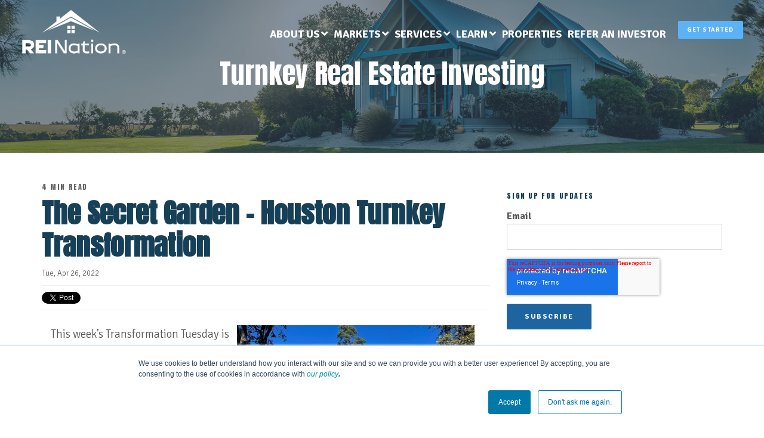

--- FILE ---
content_type: text/html; charset=UTF-8
request_url: https://blog.reination.com/turnkey-transformation-of-the-week-4-26-22
body_size: 19267
content:
<!doctype html><!--[if lt IE 7]> <html class="no-js lt-ie9 lt-ie8 lt-ie7" lang="en-us" > <![endif]--><!--[if IE 7]>    <html class="no-js lt-ie9 lt-ie8" lang="en-us" >        <![endif]--><!--[if IE 8]>    <html class="no-js lt-ie9" lang="en-us" >               <![endif]--><!--[if gt IE 8]><!--><html class="no-js" lang="en-us"><!--<![endif]--><head>
    <meta charset="utf-8">
    <meta http-equiv="X-UA-Compatible" content="IE=edge,chrome=1">
    <meta name="author" content="Chris Clothier">
    <meta name="description" content="This week’s Transformation Tuesday is from Houston, Texas. See how we manicured this secret garden into a comfortable oasis. ">
    <meta name="generator" content="HubSpot">
    <title>The Secret Garden - Houston Turnkey Transformation</title>
    <link rel="shortcut icon" href="https://blog.reination.com/hubfs/REI%20favicon.png">
    
<meta name="viewport" content="width=device-width, initial-scale=1">

    <script src="/hs/hsstatic/jquery-libs/static-1.4/jquery/jquery-1.11.2.js"></script>
<script>hsjQuery = window['jQuery'];</script>
    <meta property="og:description" content="This week’s Transformation Tuesday is from Houston, Texas. See how we manicured this secret garden into a comfortable oasis. ">
    <meta property="og:title" content="The Secret Garden - Houston Turnkey Transformation">
    <meta name="twitter:description" content="This week’s Transformation Tuesday is from Houston, Texas. See how we manicured this secret garden into a comfortable oasis. ">
    <meta name="twitter:title" content="The Secret Garden - Houston Turnkey Transformation">

    

    
    <style>
a.cta_button{-moz-box-sizing:content-box !important;-webkit-box-sizing:content-box !important;box-sizing:content-box !important;vertical-align:middle}.hs-breadcrumb-menu{list-style-type:none;margin:0px 0px 0px 0px;padding:0px 0px 0px 0px}.hs-breadcrumb-menu-item{float:left;padding:10px 0px 10px 10px}.hs-breadcrumb-menu-divider:before{content:'›';padding-left:10px}.hs-featured-image-link{border:0}.hs-featured-image{float:right;margin:0 0 20px 20px;max-width:50%}@media (max-width: 568px){.hs-featured-image{float:none;margin:0;width:100%;max-width:100%}}.hs-screen-reader-text{clip:rect(1px, 1px, 1px, 1px);height:1px;overflow:hidden;position:absolute !important;width:1px}
</style>

<link rel="stylesheet" href="https://blog.reination.com/hubfs/hs_marketplace_assets/modules/CLEAN%205%20-%20Global%20-%20Header%20-%20Mega%20Menu/11/jquery.modal.min.css">
<link rel="stylesheet" href="https://blog.reination.com/hubfs/hub_generated/module_assets/1/35768552564/1742089104748/module_REI_Mega_Menu_x2_Logos.min.css">
 
<style>
  
  .hhs-nav {padding-top: 20px;}
  
  
  
  @media (max-width: 479px) {
    
  .hhs-header-cta {display: none;}
   
  }
</style>

<link rel="stylesheet" href="https://blog.reination.com/hubfs/hub_generated/module_assets/1/33816117295/1742089062052/module_CLEAN_6-1_-_Item_-_Spacer.min.css">

<style>
  
  #hs_cos_wrapper_module_810370751 .hhs-spacer-mod {
   background-color: rgba(255, 255, 255, 0.0);
  }
  
  #hs_cos_wrapper_module_810370751 .hhs-horz-spacer {
    height:50px;
  }
  
  #hs_cos_wrapper_module_810370751 .hhs-horz-spacer.divider-line {
    margin:50px 0 50px; 
    border-bottom: 1px solid rgba(221, 221, 221, 1);
  }
  
   /** TABLET CSS **/
  @media (max-width: 768px) {
    #hs_cos_wrapper_module_810370751 .hhs-horz-spacer {
    height:50px;
    }
    #hs_cos_wrapper_module_810370751 .hhs-horz-spacer.divider-line {
      margin:50px 0 50px; 
    }
  }
  
  /** MOBILE CSS **/
  @media (max-width: 575px) {
    #hs_cos_wrapper_module_810370751 .hhs-horz-spacer {
    height:50px;
    }
    #hs_cos_wrapper_module_810370751 .hhs-horz-spacer.divider-line {
      margin:50px 0 50px; 
    }
  }
</style>


<style>
  
  #hs_cos_wrapper_module_249420650 .hhs-spacer-mod {
   background-color: rgba(255, 255, 255, 0.0);
  }
  
  #hs_cos_wrapper_module_249420650 .hhs-horz-spacer.divider-line {
    margin:25px 0 25px; 
    border-bottom: 1px solid rgba(221, 221, 221, 1);
  }
  
   /** TABLET CSS **/
  @media (max-width: 768px) {
    #hs_cos_wrapper_module_249420650 .hhs-horz-spacer {
    height:25px;
    }
    #hs_cos_wrapper_module_249420650 .hhs-horz-spacer.divider-line {
      margin:25px 0 25px; 
    }
  }
  
  /** MOBILE CSS **/
  @media (max-width: 575px) {
    #hs_cos_wrapper_module_249420650 .hhs-horz-spacer {
    height:25px;
    }
    #hs_cos_wrapper_module_249420650 .hhs-horz-spacer.divider-line {
      margin:25px 0 25px; 
    }
  }
</style>


<style>
  
  #hs_cos_wrapper_module_20430367 .hhs-spacer-mod {
   background-color: rgba(255, 255, 255, 0.0);
  }
  
  #hs_cos_wrapper_module_20430367 .hhs-horz-spacer.divider-line {
    margin:25px 0 25px; 
    border-bottom: 1px solid rgba(221, 221, 221, 1);
  }
  
   /** TABLET CSS **/
  @media (max-width: 768px) {
    #hs_cos_wrapper_module_20430367 .hhs-horz-spacer {
    height:25px;
    }
    #hs_cos_wrapper_module_20430367 .hhs-horz-spacer.divider-line {
      margin:25px 0 25px; 
    }
  }
  
  /** MOBILE CSS **/
  @media (max-width: 575px) {
    #hs_cos_wrapper_module_20430367 .hhs-horz-spacer {
    height:25px;
    }
    #hs_cos_wrapper_module_20430367 .hhs-horz-spacer.divider-line {
      margin:25px 0 25px; 
    }
  }
</style>


<style>
  
  #hs_cos_wrapper_module_327495440 .hhs-spacer-mod {
   background-color: rgba(255, 255, 255, 0.0);
  }
  
  #hs_cos_wrapper_module_327495440 .hhs-horz-spacer {
    height:50px;
  }
  
  #hs_cos_wrapper_module_327495440 .hhs-horz-spacer.divider-line {
    margin:50px 0 50px; 
    border-bottom: 1px solid rgba(221, 221, 221, 1);
  }
  
   /** TABLET CSS **/
  @media (max-width: 768px) {
    #hs_cos_wrapper_module_327495440 .hhs-horz-spacer {
    height:50px;
    }
    #hs_cos_wrapper_module_327495440 .hhs-horz-spacer.divider-line {
      margin:50px 0 50px; 
    }
  }
  
  /** MOBILE CSS **/
  @media (max-width: 575px) {
    #hs_cos_wrapper_module_327495440 .hhs-horz-spacer {
    height:50px;
    }
    #hs_cos_wrapper_module_327495440 .hhs-horz-spacer.divider-line {
      margin:50px 0 50px; 
    }
  }
</style>


<style>
  
  #hs_cos_wrapper_module_815703904 .hhs-spacer-mod {
   background-color: rgba(255, 255, 255, 0.0);
  }
  
  #hs_cos_wrapper_module_815703904 .hhs-horz-spacer {
    height:50px;
  }
  
  #hs_cos_wrapper_module_815703904 .hhs-horz-spacer.divider-line {
    margin:50px 0 50px; 
    border-bottom: 1px solid rgba(221, 221, 221, 1);
  }
  
   /** TABLET CSS **/
  @media (max-width: 768px) {
    #hs_cos_wrapper_module_815703904 .hhs-horz-spacer {
    height:50px;
    }
    #hs_cos_wrapper_module_815703904 .hhs-horz-spacer.divider-line {
      margin:50px 0 50px; 
    }
  }
  
  /** MOBILE CSS **/
  @media (max-width: 575px) {
    #hs_cos_wrapper_module_815703904 .hhs-horz-spacer {
    height:50px;
    }
    #hs_cos_wrapper_module_815703904 .hhs-horz-spacer.divider-line {
      margin:50px 0 50px; 
    }
  }
</style>


<style>
  
  #hs_cos_wrapper_module_6508306 .hhs-spacer-mod {
   background-color: rgba(255, 255, 255, 0.0);
  }
  
  #hs_cos_wrapper_module_6508306 .hhs-horz-spacer.divider-line {
    margin:25px 0 25px; 
    border-bottom: 1px solid rgba(221, 221, 221, 1);
  }
  
   /** TABLET CSS **/
  @media (max-width: 768px) {
    #hs_cos_wrapper_module_6508306 .hhs-horz-spacer {
    height:25px;
    }
    #hs_cos_wrapper_module_6508306 .hhs-horz-spacer.divider-line {
      margin:25px 0 25px; 
    }
  }
  
  /** MOBILE CSS **/
  @media (max-width: 575px) {
    #hs_cos_wrapper_module_6508306 .hhs-horz-spacer {
    height:25px;
    }
    #hs_cos_wrapper_module_6508306 .hhs-horz-spacer.divider-line {
      margin:25px 0 25px; 
    }
  }
</style>


<style>
  
  #hs_cos_wrapper_module_338048467 .hhs-spacer-mod {
   background-color: rgba(255, 255, 255, 0.0);
  }
  
  #hs_cos_wrapper_module_338048467 .hhs-horz-spacer {
    height:50px;
  }
  
  #hs_cos_wrapper_module_338048467 .hhs-horz-spacer.divider-line {
    margin:50px 0 50px; 
    border-bottom: 1px solid rgba(221, 221, 221, 1);
  }
  
   /** TABLET CSS **/
  @media (max-width: 768px) {
    #hs_cos_wrapper_module_338048467 .hhs-horz-spacer {
    height:50px;
    }
    #hs_cos_wrapper_module_338048467 .hhs-horz-spacer.divider-line {
      margin:50px 0 50px; 
    }
  }
  
  /** MOBILE CSS **/
  @media (max-width: 575px) {
    #hs_cos_wrapper_module_338048467 .hhs-horz-spacer {
    height:50px;
    }
    #hs_cos_wrapper_module_338048467 .hhs-horz-spacer.divider-line {
      margin:50px 0 50px; 
    }
  }
</style>


<style>
  
  #hs_cos_wrapper_module_128976448 .hhs-spacer-mod {
   background-color: rgba(255, 255, 255, 0.0);
  }
  
  #hs_cos_wrapper_module_128976448 .hhs-horz-spacer {
    height:50px;
  }
  
  #hs_cos_wrapper_module_128976448 .hhs-horz-spacer.divider-line {
    margin:50px 0 50px; 
    border-bottom: 1px solid rgba(221, 221, 221, 1);
  }
  
   /** TABLET CSS **/
  @media (max-width: 768px) {
    #hs_cos_wrapper_module_128976448 .hhs-horz-spacer {
    height:50px;
    }
    #hs_cos_wrapper_module_128976448 .hhs-horz-spacer.divider-line {
      margin:50px 0 50px; 
    }
  }
  
  /** MOBILE CSS **/
  @media (max-width: 575px) {
    #hs_cos_wrapper_module_128976448 .hhs-horz-spacer {
    height:50px;
    }
    #hs_cos_wrapper_module_128976448 .hhs-horz-spacer.divider-line {
      margin:50px 0 50px; 
    }
  }
</style>


<style>
  
  #hs_cos_wrapper_module_901956455 .hhs-spacer-mod {
   background-color: rgba(255, 255, 255, 0.0);
  }
  
  #hs_cos_wrapper_module_901956455 .hhs-horz-spacer.divider-line {
    margin:25px 0 25px; 
    border-bottom: 1px solid rgba(221, 221, 221, 1);
  }
  
   /** TABLET CSS **/
  @media (max-width: 768px) {
    #hs_cos_wrapper_module_901956455 .hhs-horz-spacer {
    height:25px;
    }
    #hs_cos_wrapper_module_901956455 .hhs-horz-spacer.divider-line {
      margin:25px 0 25px; 
    }
  }
  
  /** MOBILE CSS **/
  @media (max-width: 575px) {
    #hs_cos_wrapper_module_901956455 .hhs-horz-spacer {
    height:25px;
    }
    #hs_cos_wrapper_module_901956455 .hhs-horz-spacer.divider-line {
      margin:25px 0 25px; 
    }
  }
</style>


<style>
  
  #hs_cos_wrapper_module_581082036 .hhs-spacer-mod {
   background-color: rgba(255, 255, 255, 0.0);
  }
  
  #hs_cos_wrapper_module_581082036 .hhs-horz-spacer {
    height:50px;
  }
  
  #hs_cos_wrapper_module_581082036 .hhs-horz-spacer.divider-line {
    margin:50px 0 50px; 
    border-bottom: 1px solid rgba(221, 221, 221, 1);
  }
  
   /** TABLET CSS **/
  @media (max-width: 768px) {
    #hs_cos_wrapper_module_581082036 .hhs-horz-spacer {
    height:50px;
    }
    #hs_cos_wrapper_module_581082036 .hhs-horz-spacer.divider-line {
      margin:50px 0 50px; 
    }
  }
  
  /** MOBILE CSS **/
  @media (max-width: 575px) {
    #hs_cos_wrapper_module_581082036 .hhs-horz-spacer {
    height:50px;
    }
    #hs_cos_wrapper_module_581082036 .hhs-horz-spacer.divider-line {
      margin:50px 0 50px; 
    }
  }
</style>


<style>
  
  #hs_cos_wrapper_module_102755216 .hhs-spacer-mod {
   background-color: rgba(255, 255, 255, 0.0);
  }
  
  #hs_cos_wrapper_module_102755216 .hhs-horz-spacer {
    height:50px;
  }
  
  #hs_cos_wrapper_module_102755216 .hhs-horz-spacer.divider-line {
    margin:50px 0 50px; 
    border-bottom: 1px solid rgba(221, 221, 221, 1);
  }
  
   /** TABLET CSS **/
  @media (max-width: 768px) {
    #hs_cos_wrapper_module_102755216 .hhs-horz-spacer {
    height:50px;
    }
    #hs_cos_wrapper_module_102755216 .hhs-horz-spacer.divider-line {
      margin:50px 0 50px; 
    }
  }
  
  /** MOBILE CSS **/
  @media (max-width: 575px) {
    #hs_cos_wrapper_module_102755216 .hhs-horz-spacer {
    height:50px;
    }
    #hs_cos_wrapper_module_102755216 .hhs-horz-spacer.divider-line {
      margin:50px 0 50px; 
    }
  }
</style>


<style>
  
  #hs_cos_wrapper_module_509466761 .hhs-spacer-mod {
   background-color: rgba(255, 255, 255, 0.0);
  }
  
  #hs_cos_wrapper_module_509466761 .hhs-horz-spacer.divider-line {
    margin:25px 0 25px; 
    border-bottom: 1px solid rgba(221, 221, 221, 1);
  }
  
   /** TABLET CSS **/
  @media (max-width: 768px) {
    #hs_cos_wrapper_module_509466761 .hhs-horz-spacer {
    height:25px;
    }
    #hs_cos_wrapper_module_509466761 .hhs-horz-spacer.divider-line {
      margin:25px 0 25px; 
    }
  }
  
  /** MOBILE CSS **/
  @media (max-width: 575px) {
    #hs_cos_wrapper_module_509466761 .hhs-horz-spacer {
    height:25px;
    }
    #hs_cos_wrapper_module_509466761 .hhs-horz-spacer.divider-line {
      margin:25px 0 25px; 
    }
  }
</style>


<style>
  
  #hs_cos_wrapper_module_790855959 .hhs-spacer-mod {
   background-color: rgba(255, 255, 255, 0.0);
  }
  
  #hs_cos_wrapper_module_790855959 .hhs-horz-spacer {
    height:50px;
  }
  
  #hs_cos_wrapper_module_790855959 .hhs-horz-spacer.divider-line {
    margin:50px 0 50px; 
    border-bottom: 1px solid rgba(221, 221, 221, 1);
  }
  
   /** TABLET CSS **/
  @media (max-width: 768px) {
    #hs_cos_wrapper_module_790855959 .hhs-horz-spacer {
    height:50px;
    }
    #hs_cos_wrapper_module_790855959 .hhs-horz-spacer.divider-line {
      margin:50px 0 50px; 
    }
  }
  
  /** MOBILE CSS **/
  @media (max-width: 575px) {
    #hs_cos_wrapper_module_790855959 .hhs-horz-spacer {
    height:50px;
    }
    #hs_cos_wrapper_module_790855959 .hhs-horz-spacer.divider-line {
      margin:50px 0 50px; 
    }
  }
</style>

<link rel="stylesheet" href="https://blog.reination.com/hubfs/hub_generated/module_assets/1/10086630067/1742088957870/module_CLEAN_5_-_Hero_-_Text_-_For_Blog.min.css">

<style>
  .hhs-hero h1, .hhs-hero h2, .hhs-hero h3, .hhs-hero h4, .hhs-hero h5, .hhs-hero h6, .hhs-hero p, .hhs-hero span, .hhs-hero li, .hhs-hero label {color: #ffffff !important;}





  #hs_cos_wrapper_module_15445625587422482 .hhs .hhs-hero {
    background-image: url(https://blog.reination.com/hubfs/Sauce%20Site%20-%20Redesign%202019/Images/MI-blog-bg-header2.jpg);
    
    
      
  }






@media (max-width: 479px) {
    .hhs-hero-top { 
      height: 450px !important;
  }
  .hhs-hero-top .hhs-center-hero {
    max-width: 100% !important;
  }
  .hhs-hero-top.hhs-full-hero-vh {min-height: auto !important;}
}
</style>

<link rel="stylesheet" href="https://blog.reination.com/hubfs/hub_generated/module_assets/1/10086609862/1742088942716/module_CLEAN_5_-_Item_-_Spacer.min.css">
<link rel="stylesheet" href="/hs/hsstatic/BlogSocialSharingSupport/static-1.258/bundles/project.css">
<link rel="stylesheet" href="/hs/hsstatic/AsyncSupport/static-1.501/sass/rss_post_listing.css">
<link rel="stylesheet" href="https://blog.reination.com/hubfs/hub_generated/module_assets/1/57087604592/1742089195571/module_REI_Global_Footer_-_V2.min.css">
<style>
  #hs_cos_wrapper_module_1642009945984118 .hhs-footer-mod {
    background-color: #174057;
    padding-top: 50px;
    padding-bottom: 0px;
  }

  /** NAVIGATION COLUMNS STYLE **/
  .hhs-foot-base-nav .hs-menu-wrapper.hs-menu-flow-horizontal > ul li a,
  .hhs-foot-nav-col .hs-menu-wrapper.hs-menu-flow-horizontal>ul li.hs-item-has-children ul.hs-menu-children-wrapper li a,
  .hhs-foot-nav-col .hs-menu-wrapper.hs-menu-flow-horizontal > ul li a {
    color: #ffffff !important;
  }
  .hhs-foot-base-nav .hs-menu-wrapper.hs-menu-flow-horizontal > ul li a:hover,
  .hhs-foot-nav-col .hs-menu-wrapper.hs-menu-flow-horizontal>ul li.hs-item-has-children ul.hs-menu-children-wrapper li a:hover,
  .hhs-foot-nav-col .hs-menu-wrapper.hs-menu-flow-horizontal > ul li a:hover {
    color: #ffffff  !important;
  }
  .foot-nav-title,
  .hhs-foot-rss h5,
  .hhs-foot-nav-col h5 {
    margin-bottom: 20px;
    color: #ffffff;
  }
  .hhs-foot-nav-col .hs-menu-wrapper.hs-menu-flow-horizontal > ul li a {
    font-size: 16px !important;
    line-height: 16px !important;
  }

  .hhs-foot-rss .hs_cos_wrapper_type_inline_rich_text p,
  .hhs-foot-rss .hs_cos_wrapper_type_inline_rich_text l1,
  .hhs-foot-rss .hs_cos_wrapper_type_inline_rich_text span,
  .hhs-foot-rss .hs_cos_wrapper_type_inline_rich_text *,
  .hhs-foot-rss *{
    color: #ffffff;
  }
  
  .hhs-foot-base-nav .hs-menu-wrapper.hs-menu-flow-horizontal > ul li a {
    font-size: 16px;
  }

  /** BLOG POST STYLE **/
  .hhs-footer-mod .hhs-post-content a h6  {
    color: #FFFFFF;
    font-size: 16px;
  }
  .hhs-footer-mod .hhs-post-summary p  {
    color: #ffffff;
    font-size: 14px;
    line-height: 18px;
  }
  .hhs-foot-rss .hs-rss-title:hover {
    color: #ffffff;
  }

  .hhs-foot-rss .hs-rss-item-image-wrapper {
    height: 120px;
  }
  .hhs-foot-rss .hs-rss-item.hs-with-featured-image .hs-rss-item-text  {
   margin-top: 120px;
  }
  .hhs-foot-break-line {
    border-color:  #ffffff;
  }
  .hhs-foot-copyright {
    color: #FFFFFF;
  }

  /** SOCIAL ICONS **//** TABLET CSS **/
  @media (max-width: 768px) {
    #hs_cos_wrapper_module_1642009945984118 .hhs-footer-mod {
      padding-top: 25px;
      padding-bottom: 0px;
    }
  }

  /** BACK TO TOP **/
  #return-to-top {
   background: rgba(68, 68, 68, 0.7);
  }
  #return-to-top:hover {
   background: rgba(68, 68, 68, 0.9);
  }

  /** MOBILE CSS **/
  @media (max-width: 575px) {
    #hs_cos_wrapper_module_1642009945984118 .hhs-footer-mod {
      padding-top: 25px;
      padding-bottom: 0px;
    }
    .hhs-foot-nav-col {
     border-color: #ffffff;
    }
  }
</style>
<link rel="stylesheet" href="https://blog.reination.com/hubfs/hub_generated/module_assets/1/99065743992/1742089212800/module_CLEAN_6-1_-_Footer_Logos_-_Contact_Info_-_hide_mobile.min.css">

<style>
  #hs_cos_wrapper_module_1674082058647122 {
     
  }
  
  #hs_cos_wrapper_module_1674082058647122 .hhs-text-mod {
      padding-top: 0px;
      padding-bottom:  25px;
    
      background-color: rgba(22, 64, 87, 1);
    
    
    
    
  }
  
  
  
  /** DIVIDER STYLES **/
  #hs_cos_wrapper_module_1674082058647122 .c1 .hhs-divider{
    
    
      margin: 0 auto 50px;
    
    
    
  }
  #hs_cos_wrapper_module_1674082058647122 .c2 .hhs-divider{
    
    
      margin: 0 auto 50px;
    
    
    
  }
  #hs_cos_wrapper_module_1674082058647122 .c3 .hhs-divider{
    
    
      margin: 0 auto 50px;
    
    
    
  }
  #hs_cos_wrapper_module_1674082058647122 .c4 .hhs-divider{
    
    
      margin: 0 auto 50px;
    
    
    
  }
  
  /** TEXT STYLES **/
  #hs_cos_wrapper_module_1674082058647122 .hhs-rich-text.c1, #hs_cos_wrapper_module_1674082058647122 .hhs-rich-text.c1 h1, #hs_cos_wrapper_module_1674082058647122 .hhs-rich-text.c1 h2,#hs_cos_wrapper_module_1674082058647122 .hhs-rich-text.c1 h3, #hs_cos_wrapper_module_1674082058647122 .hhs-rich-text.c1 h4, #hs_cos_wrapper_module_1674082058647122 .hhs-rich-text.c1 h5, #hs_cos_wrapper_module_1674082058647122 .hhs-rich-text.c1 h6, #hs_cos_wrapper_module_1674082058647122 .hhs-rich-text.c1 p, #hs_cos_wrapper_module_1674082058647122 .hhs-rich-text.c1 span, #hs_cos_wrapper_module_1674082058647122 .hhs-rich-text.c1 li, #hs_cos_wrapper_module_1674082058647122 .hhs-rich-text.c1 blockquote {
    
      color:  #FFFFFF;
    
    text-align: center;
  }
  
    #hs_cos_wrapper_module_1674082058647122 .hhs-form-con.c1 label, #hs_cos_wrapper_module_1674082058647122 .hhs-form-con.c1 .legal-consent-container, #hs_cos_wrapper_module_1674082058647122 .hhs-form-con.c1 label, #hs_cos_wrapper_module_1674082058647122 .hhs-form-con.c1 .legal-consent-container p, #hs_cos_wrapper_module_1674082058647122 .hhs-form-con.c1 .hs-form legend {
      color:  #FFFFFF !important;
    }
  
  
  
    #hs_cos_wrapper_module_1674082058647122 .hhs-rich-text.c1 p a {
      color: #00a4bd;
    }
    #hs_cos_wrapper_module_1674082058647122 .hhs-rich-text.c1 p a:hover {
      color: #047e90;
    }
  
   #hs_cos_wrapper_module_1674082058647122 .hhs-rich-text.c2,#hs_cos_wrapper_module_1674082058647122 .hhs-rich-text.c2 h1, #hs_cos_wrapper_module_1674082058647122 .hhs-rich-text.c2 h2,#hs_cos_wrapper_module_1674082058647122 .hhs-rich-text.c2 h3, #hs_cos_wrapper_module_1674082058647122 .hhs-rich-text.c2 h4, #hs_cos_wrapper_module_1674082058647122 .hhs-rich-text.c2 h5, #hs_cos_wrapper_module_1674082058647122 .hhs-rich-text.c2 h6, #hs_cos_wrapper_module_1674082058647122 .hhs-rich-text.c2 p, #hs_cos_wrapper_module_1674082058647122 .hhs-rich-text.c2 span, #hs_cos_wrapper_module_1674082058647122 .hhs-rich-text.c2 li, #hs_cos_wrapper_module_1674082058647122 .hhs-rich-text.c2 blockquote {
    
    text-align: center;
  }
  
  
  
   #hs_cos_wrapper_module_1674082058647122 .hhs-rich-text.c3 , #hs_cos_wrapper_module_1674082058647122 .hhs-rich-text.c3 h1, #hs_cos_wrapper_module_1674082058647122 .hhs-rich-text.c3 h2,#hs_cos_wrapper_module_1674082058647122 .hhs-rich-text.c3 h3, #hs_cos_wrapper_module_1674082058647122 .hhs-rich-text.c3 h4, #hs_cos_wrapper_module_1674082058647122 .hhs-rich-text.c3 h5, #hs_cos_wrapper_module_1674082058647122 .hhs-rich-text.c3 h6, #hs_cos_wrapper_module_1674082058647122 .hhs-rich-text.c3 p, #hs_cos_wrapper_module_1674082058647122 .hhs-rich-text.c3 span, #hs_cos_wrapper_module_1674082058647122 .hhs-rich-text.c3 li, #hs_cos_wrapper_module_1674082058647122 .hhs-rich-text.c3 blockquote {
    
    text-align: center;
  }
  
  
  
   #hs_cos_wrapper_module_1674082058647122 .hhs-rich-text.c4, #hs_cos_wrapper_module_1674082058647122 .hhs-rich-text.c4 h1, #hs_cos_wrapper_module_1674082058647122 .hhs-rich-text.c4 h2,#hs_cos_wrapper_module_1674082058647122 .hhs-rich-text.c4 h3, #hs_cos_wrapper_module_1674082058647122 .hhs-rich-text.c4 h4, #hs_cos_wrapper_module_1674082058647122 .hhs-rich-text.c4 h5, #hs_cos_wrapper_module_1674082058647122 .hhs-rich-text.c4 h6, #hs_cos_wrapper_module_1674082058647122 .hhs-rich-text.c4 p, #hs_cos_wrapper_module_1674082058647122 .hhs-rich-text.c4 span, #hs_cos_wrapper_module_1674082058647122 .hhs-rich-text.c4 li, #hs_cos_wrapper_module_1674082058647122 .hhs-rich-text.c4 blockquote {
    
    text-align: center;
  }
  
  
  
   #hs_cos_wrapper_module_1674082058647122 .inner-shadow {
    -webkit-box-shadow:inset 0 0 20px 1px rgba(0, 0, 0,0.10);
    box-shadow:inset 0 0 20px 1px rgba(0, 0, 0, 0.10);
  }

   #hs_cos_wrapper_module_1674082058647122 .outer-shadow {
   -webkit-box-shadow: 0 0 20px 1px rgba(0, 0, 0, 0.10);
    box-shadow: 0 0 20px 1px rgba(0, 0, 0, 0.10);   
    z-index: 1;
    position: relative;
  }
  
  #hs_cos_wrapper_module_1674082058647122 .hhs-form-con.c1 {
    max-width: 100%;
    
  }
  #hs_cos_wrapper_module_1674082058647122 .hhs-form-con.c2 {
    max-width: 100%;
    
  }
  #hs_cos_wrapper_module_1674082058647122 .hhs-form-con.c3 {
    max-width: 100%;
    
  }
  #hs_cos_wrapper_module_1674082058647122 .hhs-form-con.c4 {
    max-width: 100%;
    
  }
  
  #hs_cos_wrapper_module_1674082058647122 .hhs-form-con.c1 .hs-submit {text-align: left;}
  #hs_cos_wrapper_module_1674082058647122 .hhs-form-con.c2 .hs-submit {text-align: left;}
  #hs_cos_wrapper_module_1674082058647122 .hhs-form-con.c3 .hs-submit {text-align: left;}
  #hs_cos_wrapper_module_1674082058647122 .hhs-form-con.c4 .hs-submit {text-align: left;}
  
  /*** HERO OVERLAY COLOR ***/
  #hs_cos_wrapper_module_1674082058647122 .hhs-row-overlay {
    
    
  }
  
  /*** PULL UP CONTENT OPTION ***/
  
  
  
  /** VIDEO STYLE **/
  
  
  
  
  
  /*** MODAL STYLE */
  #tmp1_module_1674082058647122.hhs-modal {
   text-align: left;
  }
  #tmp2_module_1674082058647122.hhs-modal {
   text-align: left;
  }
  #tmp3_module_1674082058647122.hhs-modal {
   text-align: left;
  }
  #tmp4_module_1674082058647122.hhs-modal {
   text-align: left;
  }
  
  /** TABLET CSS **/
  @media (max-width: 768px) {
    #hs_cos_wrapper_module_1674082058647122 .hhs-text-mod {
      padding-top: 0px;
      padding-bottom: 0px;
    }
    
  }
  
  /** MOBILE CSS **/
  @media (max-width: 575px) {
    #hs_cos_wrapper_module_1674082058647122 .hhs-text-mod {
      padding-top: 0px;
      padding-bottom: 0px;
      text-align: center;
    }
    #hs_cos_wrapper_module_1674082058647122 .hhs-rich-text.c1 h1, #hs_cos_wrapper_module_1674082058647122 .hhs-rich-text.c1 h2,#hs_cos_wrapper_module_1674082058647122 .hhs-rich-text.c1 h3, #hs_cos_wrapper_module_1674082058647122 .hhs-rich-text.c1 h4, #hs_cos_wrapper_module_1674082058647122 .hhs-rich-text.c1 h5, #hs_cos_wrapper_module_1674082058647122 .hhs-rich-text.c1 h6, #hs_cos_wrapper_module_1674082058647122 .hhs-rich-text.c1 p, #hs_cos_wrapper_module_1674082058647122 .hhs-rich-text.c1 span, #hs_cos_wrapper_module_1674082058647122 .hhs-rich-text.c1 li {
      text-align: center;
    }
    #hs_cos_wrapper_module_1674082058647122 .hhs-rich-text.c2 h1, #hs_cos_wrapper_module_1674082058647122 .hhs-rich-text.c2 h2,#hs_cos_wrapper_module_1674082058647122 .hhs-rich-text.c2 h3, #hs_cos_wrapper_module_1674082058647122 .hhs-rich-text.c2 h4, #hs_cos_wrapper_module_1674082058647122 .hhs-rich-text.c2 h5, #hs_cos_wrapper_module_1674082058647122 .hhs-rich-text.c2 h6, #hs_cos_wrapper_module_1674082058647122 .hhs-rich-text.c2 p, #hs_cos_wrapper_module_1674082058647122 .hhs-rich-text.c2 span, #hs_cos_wrapper_module_1674082058647122 .hhs-rich-text.c2 li {
      text-align: center;
    }
    #hs_cos_wrapper_module_1674082058647122 .hhs-rich-text.c3 h1, #hs_cos_wrapper_module_1674082058647122 .hhs-rich-text.c3 h2,#hs_cos_wrapper_module_1674082058647122 .hhs-rich-text.c3 h3, #hs_cos_wrapper_module_1674082058647122 .hhs-rich-text.c3 h4, #hs_cos_wrapper_module_1674082058647122 .hhs-rich-text.c3 h5, #hs_cos_wrapper_module_1674082058647122 .hhs-rich-text.c3 h6, #hs_cos_wrapper_module_1674082058647122 .hhs-rich-text.c3 p, #hs_cos_wrapper_module_1674082058647122 .hhs-rich-text.c3 span, #hs_cos_wrapper_module_1674082058647122 .hhs-rich-text.c3 li {
      text-align: center;
    }
    #hs_cos_wrapper_module_1674082058647122 .hhs-rich-text.c4 h1, #hs_cos_wrapper_module_1674082058647122 .hhs-rich-text.c4 h2,#hs_cos_wrapper_module_1674082058647122 .hhs-rich-text.c4 h3, #hs_cos_wrapper_module_1674082058647122 .hhs-rich-text.c4 h4, #hs_cos_wrapper_module_1674082058647122 .hhs-rich-text.c4 h5, #hs_cos_wrapper_module_1674082058647122 .hhs-rich-text.c4 h6, #hs_cos_wrapper_module_1674082058647122 .hhs-rich-text.c4 p, #hs_cos_wrapper_module_1674082058647122 .hhs-rich-text.c4 span, #hs_cos_wrapper_module_1674082058647122 .hhs-rich-text.c4 li {
      text-align: center;
    }
    #hs_cos_wrapper_module_1674082058647122 .hhs-divider{
      
        margin-right: auto !important;
        margin-left: auto !important;
        float: none;
      
      
      
    }
    #hs_cos_wrapper_module_1674082058647122 .hhs-form-con.c1 {max-width: 100% !important;}
    #hs_cos_wrapper_module_1674082058647122 .hhs-form-con.c2 {max-width: 100% !important;}
    #hs_cos_wrapper_module_1674082058647122 .hhs-form-con.c3 {max-width: 100% !important;}
    #hs_cos_wrapper_module_1674082058647122 .hhs-form-con.c4 {max-width: 100% !important;}
    
    
  }
</style>

<link rel="stylesheet" href="https://blog.reination.com/hubfs/hub_generated/module_assets/1/43879721000/1742089146910/module_CLEAN_6-1_-_Row_-_Multi-Column_Content.min.css">

<style>
  #hs_cos_wrapper_module_1642009967632145 {
     
  }
  
  #hs_cos_wrapper_module_1642009967632145 .hhs-text-mod {
      padding-top: 25px;
      padding-bottom:  25px;
    
      background-color: rgba(33, 33, 33, 1);
    
    
    
    
  }
  
  
  
  /** DIVIDER STYLES **/
  #hs_cos_wrapper_module_1642009967632145 .c1 .hhs-divider{
    
    
      margin: 0 auto 50px;
    
    
    
  }
  #hs_cos_wrapper_module_1642009967632145 .c2 .hhs-divider{
    
    
      margin: 0 auto 50px;
    
    
    
  }
  #hs_cos_wrapper_module_1642009967632145 .c3 .hhs-divider{
    
    
      margin: 0 auto 50px;
    
    
    
  }
  #hs_cos_wrapper_module_1642009967632145 .c4 .hhs-divider{
    
    
      margin: 0 auto 50px;
    
    
    
  }
  
  /** TEXT STYLES **/
  #hs_cos_wrapper_module_1642009967632145 .hhs-rich-text.c1, #hs_cos_wrapper_module_1642009967632145 .hhs-rich-text.c1 h1, #hs_cos_wrapper_module_1642009967632145 .hhs-rich-text.c1 h2,#hs_cos_wrapper_module_1642009967632145 .hhs-rich-text.c1 h3, #hs_cos_wrapper_module_1642009967632145 .hhs-rich-text.c1 h4, #hs_cos_wrapper_module_1642009967632145 .hhs-rich-text.c1 h5, #hs_cos_wrapper_module_1642009967632145 .hhs-rich-text.c1 h6, #hs_cos_wrapper_module_1642009967632145 .hhs-rich-text.c1 p, #hs_cos_wrapper_module_1642009967632145 .hhs-rich-text.c1 span, #hs_cos_wrapper_module_1642009967632145 .hhs-rich-text.c1 li, #hs_cos_wrapper_module_1642009967632145 .hhs-rich-text.c1 blockquote {
    
      color:  #ffffff;
    
    text-align: center;
  }
  
    #hs_cos_wrapper_module_1642009967632145 .hhs-form-con.c1 label, #hs_cos_wrapper_module_1642009967632145 .hhs-form-con.c1 .legal-consent-container, #hs_cos_wrapper_module_1642009967632145 .hhs-form-con.c1 label, #hs_cos_wrapper_module_1642009967632145 .hhs-form-con.c1 .legal-consent-container p, #hs_cos_wrapper_module_1642009967632145 .hhs-form-con.c1 .hs-form legend {
      color:  #ffffff !important;
    }
  
  
  
    #hs_cos_wrapper_module_1642009967632145 .hhs-rich-text.c1 p a {
      color: #ffffff;
    }
    #hs_cos_wrapper_module_1642009967632145 .hhs-rich-text.c1 p a:hover {
      color: #ffffff;
    }
  
   #hs_cos_wrapper_module_1642009967632145 .hhs-rich-text.c2,#hs_cos_wrapper_module_1642009967632145 .hhs-rich-text.c2 h1, #hs_cos_wrapper_module_1642009967632145 .hhs-rich-text.c2 h2,#hs_cos_wrapper_module_1642009967632145 .hhs-rich-text.c2 h3, #hs_cos_wrapper_module_1642009967632145 .hhs-rich-text.c2 h4, #hs_cos_wrapper_module_1642009967632145 .hhs-rich-text.c2 h5, #hs_cos_wrapper_module_1642009967632145 .hhs-rich-text.c2 h6, #hs_cos_wrapper_module_1642009967632145 .hhs-rich-text.c2 p, #hs_cos_wrapper_module_1642009967632145 .hhs-rich-text.c2 span, #hs_cos_wrapper_module_1642009967632145 .hhs-rich-text.c2 li, #hs_cos_wrapper_module_1642009967632145 .hhs-rich-text.c2 blockquote {
    
    text-align: center;
  }
  
  
  
   #hs_cos_wrapper_module_1642009967632145 .hhs-rich-text.c3 , #hs_cos_wrapper_module_1642009967632145 .hhs-rich-text.c3 h1, #hs_cos_wrapper_module_1642009967632145 .hhs-rich-text.c3 h2,#hs_cos_wrapper_module_1642009967632145 .hhs-rich-text.c3 h3, #hs_cos_wrapper_module_1642009967632145 .hhs-rich-text.c3 h4, #hs_cos_wrapper_module_1642009967632145 .hhs-rich-text.c3 h5, #hs_cos_wrapper_module_1642009967632145 .hhs-rich-text.c3 h6, #hs_cos_wrapper_module_1642009967632145 .hhs-rich-text.c3 p, #hs_cos_wrapper_module_1642009967632145 .hhs-rich-text.c3 span, #hs_cos_wrapper_module_1642009967632145 .hhs-rich-text.c3 li, #hs_cos_wrapper_module_1642009967632145 .hhs-rich-text.c3 blockquote {
    
    text-align: center;
  }
  
  
  
   #hs_cos_wrapper_module_1642009967632145 .hhs-rich-text.c4, #hs_cos_wrapper_module_1642009967632145 .hhs-rich-text.c4 h1, #hs_cos_wrapper_module_1642009967632145 .hhs-rich-text.c4 h2,#hs_cos_wrapper_module_1642009967632145 .hhs-rich-text.c4 h3, #hs_cos_wrapper_module_1642009967632145 .hhs-rich-text.c4 h4, #hs_cos_wrapper_module_1642009967632145 .hhs-rich-text.c4 h5, #hs_cos_wrapper_module_1642009967632145 .hhs-rich-text.c4 h6, #hs_cos_wrapper_module_1642009967632145 .hhs-rich-text.c4 p, #hs_cos_wrapper_module_1642009967632145 .hhs-rich-text.c4 span, #hs_cos_wrapper_module_1642009967632145 .hhs-rich-text.c4 li, #hs_cos_wrapper_module_1642009967632145 .hhs-rich-text.c4 blockquote {
    
    text-align: center;
  }
  
  
  
   #hs_cos_wrapper_module_1642009967632145 .inner-shadow {
    -webkit-box-shadow:inset 0 0 20px 1px rgba(0, 0, 0,0.10);
    box-shadow:inset 0 0 20px 1px rgba(0, 0, 0, 0.10);
  }

   #hs_cos_wrapper_module_1642009967632145 .outer-shadow {
   -webkit-box-shadow: 0 0 20px 1px rgba(0, 0, 0, 0.10);
    box-shadow: 0 0 20px 1px rgba(0, 0, 0, 0.10);   
    z-index: 1;
    position: relative;
  }
  
  #hs_cos_wrapper_module_1642009967632145 .hhs-form-con.c1 {
    max-width: 100%;
    
  }
  #hs_cos_wrapper_module_1642009967632145 .hhs-form-con.c2 {
    max-width: 100%;
    
  }
  #hs_cos_wrapper_module_1642009967632145 .hhs-form-con.c3 {
    max-width: 100%;
    
  }
  #hs_cos_wrapper_module_1642009967632145 .hhs-form-con.c4 {
    max-width: 100%;
    
  }
  
  #hs_cos_wrapper_module_1642009967632145 .hhs-form-con.c1 .hs-submit {text-align: left;}
  #hs_cos_wrapper_module_1642009967632145 .hhs-form-con.c2 .hs-submit {text-align: left;}
  #hs_cos_wrapper_module_1642009967632145 .hhs-form-con.c3 .hs-submit {text-align: left;}
  #hs_cos_wrapper_module_1642009967632145 .hhs-form-con.c4 .hs-submit {text-align: left;}
  
  /*** HERO OVERLAY COLOR ***/
  #hs_cos_wrapper_module_1642009967632145 .hhs-row-overlay {
    
    
  }
  
  /*** PULL UP CONTENT OPTION ***/
  
  
  
  /** VIDEO STYLE **/
  
  
  
  
  
  /*** MODAL STYLE */
  #tmp1_module_1642009967632145.hhs-modal {
   text-align: left;
  }
  #tmp2_module_1642009967632145.hhs-modal {
   text-align: left;
  }
  #tmp3_module_1642009967632145.hhs-modal {
   text-align: left;
  }
  #tmp4_module_1642009967632145.hhs-modal {
   text-align: left;
  }
  
  /** TABLET CSS **/
  @media (max-width: 768px) {
    #hs_cos_wrapper_module_1642009967632145 .hhs-text-mod {
      padding-top: 25px;
      padding-bottom: 25px;
    }
    
  }
  
  /** MOBILE CSS **/
  @media (max-width: 575px) {
    #hs_cos_wrapper_module_1642009967632145 .hhs-text-mod {
      padding-top: 25px;
      padding-bottom: 25px;
      text-align: center;
    }
    #hs_cos_wrapper_module_1642009967632145 .hhs-rich-text.c1 h1, #hs_cos_wrapper_module_1642009967632145 .hhs-rich-text.c1 h2,#hs_cos_wrapper_module_1642009967632145 .hhs-rich-text.c1 h3, #hs_cos_wrapper_module_1642009967632145 .hhs-rich-text.c1 h4, #hs_cos_wrapper_module_1642009967632145 .hhs-rich-text.c1 h5, #hs_cos_wrapper_module_1642009967632145 .hhs-rich-text.c1 h6, #hs_cos_wrapper_module_1642009967632145 .hhs-rich-text.c1 p, #hs_cos_wrapper_module_1642009967632145 .hhs-rich-text.c1 span, #hs_cos_wrapper_module_1642009967632145 .hhs-rich-text.c1 li {
      text-align: center;
    }
    #hs_cos_wrapper_module_1642009967632145 .hhs-rich-text.c2 h1, #hs_cos_wrapper_module_1642009967632145 .hhs-rich-text.c2 h2,#hs_cos_wrapper_module_1642009967632145 .hhs-rich-text.c2 h3, #hs_cos_wrapper_module_1642009967632145 .hhs-rich-text.c2 h4, #hs_cos_wrapper_module_1642009967632145 .hhs-rich-text.c2 h5, #hs_cos_wrapper_module_1642009967632145 .hhs-rich-text.c2 h6, #hs_cos_wrapper_module_1642009967632145 .hhs-rich-text.c2 p, #hs_cos_wrapper_module_1642009967632145 .hhs-rich-text.c2 span, #hs_cos_wrapper_module_1642009967632145 .hhs-rich-text.c2 li {
      text-align: center;
    }
    #hs_cos_wrapper_module_1642009967632145 .hhs-rich-text.c3 h1, #hs_cos_wrapper_module_1642009967632145 .hhs-rich-text.c3 h2,#hs_cos_wrapper_module_1642009967632145 .hhs-rich-text.c3 h3, #hs_cos_wrapper_module_1642009967632145 .hhs-rich-text.c3 h4, #hs_cos_wrapper_module_1642009967632145 .hhs-rich-text.c3 h5, #hs_cos_wrapper_module_1642009967632145 .hhs-rich-text.c3 h6, #hs_cos_wrapper_module_1642009967632145 .hhs-rich-text.c3 p, #hs_cos_wrapper_module_1642009967632145 .hhs-rich-text.c3 span, #hs_cos_wrapper_module_1642009967632145 .hhs-rich-text.c3 li {
      text-align: center;
    }
    #hs_cos_wrapper_module_1642009967632145 .hhs-rich-text.c4 h1, #hs_cos_wrapper_module_1642009967632145 .hhs-rich-text.c4 h2,#hs_cos_wrapper_module_1642009967632145 .hhs-rich-text.c4 h3, #hs_cos_wrapper_module_1642009967632145 .hhs-rich-text.c4 h4, #hs_cos_wrapper_module_1642009967632145 .hhs-rich-text.c4 h5, #hs_cos_wrapper_module_1642009967632145 .hhs-rich-text.c4 h6, #hs_cos_wrapper_module_1642009967632145 .hhs-rich-text.c4 p, #hs_cos_wrapper_module_1642009967632145 .hhs-rich-text.c4 span, #hs_cos_wrapper_module_1642009967632145 .hhs-rich-text.c4 li {
      text-align: center;
    }
    #hs_cos_wrapper_module_1642009967632145 .hhs-divider{
      
        margin-right: auto !important;
        margin-left: auto !important;
        float: none;
      
      
      
    }
    #hs_cos_wrapper_module_1642009967632145 .hhs-form-con.c1 {max-width: 100% !important;}
    #hs_cos_wrapper_module_1642009967632145 .hhs-form-con.c2 {max-width: 100% !important;}
    #hs_cos_wrapper_module_1642009967632145 .hhs-form-con.c3 {max-width: 100% !important;}
    #hs_cos_wrapper_module_1642009967632145 .hhs-form-con.c4 {max-width: 100% !important;}
    
    
  }
</style>

    

    

<script type="text/javascript" src="//cdnjs.cloudflare.com/ajax/libs/jqueryui/1.11.2/jquery-ui.min.js"></script>

<link href="https://fonts.googleapis.com/css?family=Anton|Signika:300,400,600,700&amp;display=swap" rel="stylesheet">

<link href="https://fonts.googleapis.com/css?family=Open+Sans:400,600,700|Prompt:300,400,500,600&amp;display=swap" rel="stylesheet">

<!-- Global site tag (gtag.js) - LuckyOrange -->
<script type="text/javascript">
window.__lo_site_id = 169736;
	(function() {
		var wa = document.createElement('script'); wa.type = 'text/javascript'; wa.async = true;
		wa.src = 'https://d10lpsik1i8c69.cloudfront.net/w.js';
		var s = document.getElementsByTagName('script')[0]; s.parentNode.insertBefore(wa, s);
	  })();
	</script>

<!-- Global site tag (gtag.js) - ADA Compliance -->
<script type="text/javascript">
var _userway_config = {
account: 'vwEKI1nDNW'
};
</script>
<script type="text/javascript" src="https://cdn.userway.org/widget.js"></script>

<!-- Facebook Pixel Code -->
<script>
!function(f,b,e,v,n,t,s)
{if(f.fbq)return;n=f.fbq=function(){n.callMethod?
n.callMethod.apply(n,arguments):n.queue.push(arguments)};
if(!f._fbq)f._fbq=n;n.push=n;n.loaded=!0;n.version='2.0';
n.queue=[];t=b.createElement(e);t.async=!0;
t.src=v;s=b.getElementsByTagName(e)[0];
s.parentNode.insertBefore(t,s)}(window,document,'script',
'https://connect.facebook.net/en_US/fbevents.js');
 fbq('init', '113643043990058'); 
fbq('track', 'PageView');
</script>
<noscript>
 &lt;img  height="1" width="1" src="https://www.facebook.com/tr?id=113643043990058&amp;amp;ev=PageView
&amp;amp;noscript=1"&gt;
</noscript>
<!-- End Facebook Pixel Code -->

<!-- Google Tag Manager -->
<script>(function(w,d,s,l,i){w[l]=w[l]||[];w[l].push({'gtm.start':
new Date().getTime(),event:'gtm.js'});var f=d.getElementsByTagName(s)[0],
j=d.createElement(s),dl=l!='dataLayer'?'&l='+l:'';j.async=true;j.src=
'https://www.googletagmanager.com/gtm.js?id='+i+dl;f.parentNode.insertBefore(j,f);
})(window,document,'script','dataLayer','GTM-5M4S7T6');</script>
<!-- End Google Tag Manager -->

<!-- Google Tag Manager -->
<script>(function(w,d,s,l,i){w[l]=w[l]||[];w[l].push({'gtm.start':
new Date().getTime(),event:'gtm.js'});var f=d.getElementsByTagName(s)[0],
j=d.createElement(s),dl=l!='dataLayer'?'&l='+l:'';j.async=true;j.src=
'https://www.googletagmanager.com/gtm.js?id='+i+dl;f.parentNode.insertBefore(j,f);
})(window,document,'script','dataLayer','GTM-KT9BQVT');</script>
<!-- End Google Tag Manager -->
<link rel="amphtml" href="https://blog.reination.com/turnkey-transformation-of-the-week-4-26-22?hs_amp=true">

<meta property="og:image" content="https://blog.reination.com/hubfs/IMG_0509.jpg">
<meta property="og:image:width" content="4032">
<meta property="og:image:height" content="3024">

<meta name="twitter:image" content="https://blog.reination.com/hubfs/IMG_0509.jpg">


<meta property="og:url" content="https://blog.reination.com/turnkey-transformation-of-the-week-4-26-22">
<meta name="twitter:card" content="summary_large_image">

<link rel="canonical" href="https://blog.reination.com/turnkey-transformation-of-the-week-4-26-22">
<style>
.blog-post-wrapper .post-body p, .blog-listing-wrapper .post-listing .post-item .post-body p {
    padding-left: 15px !important;
    padding-right: 15px !important;
}
  </style>
<meta property="og:type" content="article">
<link rel="alternate" type="application/rss+xml" href="https://blog.reination.com/rss.xml">
<meta name="twitter:domain" content="blog.reination.com">
<meta name="twitter:site" content="@chrisdclothier">
<script src="//platform.linkedin.com/in.js" type="text/javascript">
    lang: en_US
</script>

<meta http-equiv="content-language" content="en-us">
<link rel="stylesheet" href="//7052064.fs1.hubspotusercontent-na1.net/hubfs/7052064/hub_generated/template_assets/DEFAULT_ASSET/1768583176902/template_layout.min.css">


<link rel="stylesheet" href="https://blog.reination.com/hubfs/hub_generated/template_assets/1/11386756899/1742027380158/template_clean-5-style_original_copy.css">
<link rel="stylesheet" href="https://blog.reination.com/hubfs/hub_generated/template_assets/1/43879796014/1742027383640/template_clean-6-1-style.css">




</head>
<body class="   hs-content-id-71538036378 hs-blog-post hs-content-path-turnkey-transformation-of-the-week-4-26-22 hs-content-name-the-secret-garden-houston-turnkey-transformation hs-blog-name-memphis-real-estate-investing-hubspot-blog hs-blog-id-723622433" style="">
    <div class="header-container-wrapper">
    <div class="header-container container-fluid">

<div class="row-fluid-wrapper row-depth-1 row-number-1 ">
<div class="row-fluid ">
<div class="span12 widget-span widget-type-custom_widget " style="" data-widget-type="custom_widget" data-x="0" data-w="12">
<div id="hs_cos_wrapper_module_16051083149571802" class="hs_cos_wrapper hs_cos_wrapper_widget hs_cos_wrapper_type_module" style="" data-hs-cos-general-type="widget" data-hs-cos-type="module">



<div class="hhs-header" style="padding: 15px 0; background-color: ;"> 
  <div class="hhs-col-12 hhs-header-full">
    <div class="hhs-col-2 ">
      <a href="https://www.reination.com/"><div class="hhs-header-logo hhs-header-trans">
        <img class="hhs-logo-header for-main logo-color" src="https://blog.reination.com/hubfs/REI_logo_color_R.png" style="max-height: 85px;">
        <img class="hhs-logo-header for-main logo-white" src="https://blog.reination.com/hubfs/REI_logo_white_R.png" style="max-height: 85px;">
        <img class="hhs-logo-header for-sticky" src="https://blog.reination.com/hubfs/REI_logo_color_R.png" style="max-height: 85px;">
        </div></a>
    </div>
    <div class="hhs-col-10 hhs-nav">
      
        <div class="hhs-header-cta">
          <span id="hs_cos_wrapper_module_16051083149571802_" class="hs_cos_wrapper hs_cos_wrapper_widget hs_cos_wrapper_type_cta" style="" data-hs-cos-general-type="widget" data-hs-cos-type="cta"><!--HubSpot Call-to-Action Code --><span class="hs-cta-wrapper" id="hs-cta-wrapper-90c0efee-095f-418c-9ec8-1f5312438084"><span class="hs-cta-node hs-cta-90c0efee-095f-418c-9ec8-1f5312438084" id="hs-cta-90c0efee-095f-418c-9ec8-1f5312438084"><!--[if lte IE 8]><div id="hs-cta-ie-element"></div><![endif]--><a href="https://cta-redirect.hubspot.com/cta/redirect/44341/90c0efee-095f-418c-9ec8-1f5312438084" target="_blank" rel="noopener"><img class="hs-cta-img" id="hs-cta-img-90c0efee-095f-418c-9ec8-1f5312438084" style="border-width:0px;" src="https://no-cache.hubspot.com/cta/default/44341/90c0efee-095f-418c-9ec8-1f5312438084.png" alt="Get Started"></a></span><script charset="utf-8" src="/hs/cta/cta/current.js"></script><script type="text/javascript"> hbspt.cta._relativeUrls=true;hbspt.cta.load(44341, '90c0efee-095f-418c-9ec8-1f5312438084', {"useNewLoader":"true","region":"na1"}); </script></span><!-- end HubSpot Call-to-Action Code --></span>
        </div>
      
      <div class="hhs-lang-switch">
      	<span id="hs_cos_wrapper_module_16051083149571802_language_switcher" class="hs_cos_wrapper hs_cos_wrapper_widget hs_cos_wrapper_type_language_switcher" style="" data-hs-cos-general-type="widget" data-hs-cos-type="language_switcher"></span>
      </div>
      
      <div class="hhs-header-menu custom-menu-primary hhs-header-trans">
        <span id="hs_cos_wrapper_module_16051083149571802_" class="hs_cos_wrapper hs_cos_wrapper_widget hs_cos_wrapper_type_menu" style="" data-hs-cos-general-type="widget" data-hs-cos-type="menu"><div id="hs_menu_wrapper_module_16051083149571802_" class="hs-menu-wrapper active-branch flyouts hs-menu-flow-horizontal" role="navigation" data-sitemap-name="default" data-menu-id="41040428916" aria-label="Navigation Menu">
 <ul role="menu" class="active-branch">
  <li class="hs-menu-item hs-menu-depth-1 hs-item-has-children" role="none"><a href="javascript:;" aria-haspopup="true" aria-expanded="false" role="menuitem"><span class="mega-drop-1">About Us</span></a>
   <ul role="menu" class="hs-menu-children-wrapper">
    <li class="hs-menu-item hs-menu-depth-2 hs-item-has-children" role="none"><a href="javascript:;" role="menuitem">Our Clients</a>
     <ul role="menu" class="hs-menu-children-wrapper">
      <li class="hs-menu-item hs-menu-depth-3" role="none"><a href="https://www.reination.com/company/the-wow-group" role="menuitem">WOW Group</a></li>
      <li class="hs-menu-item hs-menu-depth-3" role="none"><a href="https://www.reination.com/referearn" role="menuitem">Refer an Investor</a></li>
     </ul></li>
    <li class="hs-menu-item hs-menu-depth-2 hs-item-has-children" role="none"><a href="javascript:;" role="menuitem">Our Company</a>
     <ul role="menu" class="hs-menu-children-wrapper">
      <li class="hs-menu-item hs-menu-depth-3" role="none"><a href="https://www.reination.com/why-rei" role="menuitem">Why REI</a></li>
      <li class="hs-menu-item hs-menu-depth-3" role="none"><a href="https://www.reination.com/company/about-us" role="menuitem">Our Story</a></li>
      <li class="hs-menu-item hs-menu-depth-3" role="none"><a href="https://www.reination.com/company/about-us#mission-values" role="menuitem">Core Values</a></li>
      <li class="hs-menu-item hs-menu-depth-3" role="none"><a href="https://www.reination.com/contact-us" role="menuitem">Contact Us</a></li>
      <li class="hs-menu-item hs-menu-depth-3" role="none"><a href="https://www.reination.com/newsroom" role="menuitem">Newsroom</a></li>
      <li class="hs-menu-item hs-menu-depth-3" role="none"><a href="https://www.reination.com/careers" role="menuitem">Careers</a></li>
     </ul></li>
   </ul></li>
  <li class="hs-menu-item hs-menu-depth-1 hs-item-has-children" role="none"><a href="javascript:;" aria-haspopup="true" aria-expanded="false" role="menuitem"><span class="mega-drop-2">Markets</span></a>
   <ul role="menu" class="hs-menu-children-wrapper">
    <li class="hs-menu-item hs-menu-depth-2" role="none"><a href="https://www.reination.com/turnkey/turnkey-markets" role="menuitem">Explore All Our Markets</a></li>
    <li class="hs-menu-item hs-menu-depth-2" role="none"><a href="https://www.reination.com/turnkey/memphis-tennessee" role="menuitem">Memphis</a></li>
    <li class="hs-menu-item hs-menu-depth-2" role="none"><a href="https://www.reination.com/turnkey/littlerock" role="menuitem">Little Rock</a></li>
    <li class="hs-menu-item hs-menu-depth-2" role="none"><a href="https://www.reination.com/turnkey/oklahoma" role="menuitem">Oklahoma City</a></li>
    <li class="hs-menu-item hs-menu-depth-2" role="none"><a href="https://www.reination.com/turnkey/tulsa" role="menuitem">Tulsa</a></li>
    <li class="hs-menu-item hs-menu-depth-2" role="none"><a href="https://www.reination.com/turnkey/san-antonio-texas" role="menuitem">Dallas</a></li>
    <li class="hs-menu-item hs-menu-depth-2" role="none"><a href="https://www.reination.com/turnkey/houston-texas" role="menuitem">Houston</a></li>
    <li class="hs-menu-item hs-menu-depth-2" role="none"><a href="https://www.reination.com/turnkey/stlouis" role="menuitem">St. Louis</a></li>
    <li class="hs-menu-item hs-menu-depth-2" role="none"><a href="https://www.reination.com/turnkey/birmingham-alabama" role="menuitem">Birmingham</a></li>
    <li class="hs-menu-item hs-menu-depth-2" role="none"><a href="https://www.reination.com/turnkey/huntsville-alabama" role="menuitem">Huntsville</a></li>
    <li class="hs-menu-item hs-menu-depth-2" role="none"><a href="https://www.reination.com/turnkey/tuscaloosa-alabama" role="menuitem">Tuscaloosa</a></li>
   </ul></li>
  <li class="hs-menu-item hs-menu-depth-1 hs-item-has-children" role="none"><a href="javascript:;" aria-haspopup="true" aria-expanded="false" role="menuitem"><span class="mega-drop-3">Services</span></a>
   <ul role="menu" class="hs-menu-children-wrapper">
    <li class="hs-menu-item hs-menu-depth-2" role="none"><a href="https://www.reination.com/turnkey/turnkey-services" role="menuitem">Turnkey Services</a></li>
    <li class="hs-menu-item hs-menu-depth-2" role="none"><a href="https://www.reination.com/property-management/premier-property-memphis" role="menuitem">Premier Property Management Group</a></li>
    <li class="hs-menu-item hs-menu-depth-2" role="none"><a href="https://info.reination.com/sell-a-property" role="menuitem">Sell A Property</a></li>
    <li class="hs-menu-item hs-menu-depth-2" role="none"><a href="https://info.reination.com/lease-a-property" role="menuitem">Lease A Property</a></li>
   </ul></li>
  <li class="hs-menu-item hs-menu-depth-1 hs-item-has-children active-branch" role="none"><a href="javascript:;" aria-haspopup="true" aria-expanded="false" role="menuitem"><span class="mega-drop-4">Learn</span></a>
   <ul role="menu" class="hs-menu-children-wrapper active-branch">
    <li class="hs-menu-item hs-menu-depth-2" role="none"><a href="https://www.reination.com/resources" role="menuitem">All Resources</a></li>
    <li class="hs-menu-item hs-menu-depth-2" role="none"><a href="https://www.reination.com/video-series" role="menuitem">Video Series</a></li>
    <li class="hs-menu-item hs-menu-depth-2" role="none"><a href="https://www.reination.com/resources" role="menuitem">White Papers</a></li>
    <li class="hs-menu-item hs-menu-depth-2" role="none"><a href="https://www.reination.com/resources" role="menuitem">Reports</a></li>
    <li class="hs-menu-item hs-menu-depth-2" role="none"><a href="https://www.reination.com/resources" role="menuitem">Podcasts</a></li>
    <li class="hs-menu-item hs-menu-depth-2" role="none"><a href="https://www.reination.com/services/faq" role="menuitem">FAQ</a></li>
    <li class="hs-menu-item hs-menu-depth-2 active active-branch" role="none"><a href="https://blog.reination.com" role="menuitem">Blog</a></li>
    <li class="hs-menu-item hs-menu-depth-2" role="none"><a href="https://info.reination.com/turnkey-success-intro" role="menuitem">Video Series: Turnkey Investing 101</a></li>
    <li class="hs-menu-item hs-menu-depth-2" role="none"><a href="https://www.reination.com/referearn" role="menuitem">Refer an Investor</a></li>
   </ul></li>
  <li class="hs-menu-item hs-menu-depth-1" role="none"><a href="https://www.reination.com/property-listings" role="menuitem">Properties</a></li>
  <li class="hs-menu-item hs-menu-depth-1" role="none"><a href="https://www.reination.com/referearn" role="menuitem">Refer an Investor</a></li>
 </ul>
</div></span>
      </div>
    </div>
</div>

</div>

</div><!--end widget-span -->
</div><!--end row-->
</div><!--end row-wrapper -->

<div class="row-fluid-wrapper row-depth-1 row-number-2 ">
<div class="row-fluid ">
<div class="span12 widget-span widget-type-global_group mega-menu-1" style="" data-widget-type="global_group" data-x="0" data-w="12">
<div class="" data-global-widget-path="generated_global_groups/44345015429.html"><div class="row-fluid-wrapper row-depth-1 row-number-1 ">
<div class="row-fluid ">
<div class="span12 widget-span widget-type-cell mega-menu unactive fadeIn" style="" data-widget-type="cell" data-x="0" data-w="12">

<div class="row-fluid-wrapper row-depth-1 row-number-2 ">
<div class="row-fluid ">
<div class="span12 widget-span widget-type-custom_widget " style="" data-widget-type="custom_widget" data-x="0" data-w="12">
<div id="hs_cos_wrapper_module_810370751" class="hs_cos_wrapper hs_cos_wrapper_widget hs_cos_wrapper_type_module" style="" data-hs-cos-general-type="widget" data-hs-cos-type="module">

<div class="container hhs-spacer-mod" style="">
  <div class="row">
    <div class="col">
      
        <div class="hhs-horz-spacer"></div>
      
    </div>
  </div>
</div></div>

</div><!--end widget-span -->
</div><!--end row-->
</div><!--end row-wrapper -->

<div class="row-fluid-wrapper row-depth-1 row-number-3 ">
<div class="row-fluid ">
<div class="span12 widget-span widget-type-cell page-center" style="" data-widget-type="cell" data-x="0" data-w="12">

<div class="row-fluid-wrapper row-depth-1 row-number-4 ">
<div class="row-fluid ">
<div class="span3 widget-span widget-type-cell " style="" data-widget-type="cell" data-x="0" data-w="3">

<div class="row-fluid-wrapper row-depth-1 row-number-5 ">
<div class="row-fluid ">
<div class="span12 widget-span widget-type-custom_widget " style="" data-widget-type="custom_widget" data-x="0" data-w="12">
<div id="hs_cos_wrapper_module_773198359" class="hs_cos_wrapper hs_cos_wrapper_widget hs_cos_wrapper_type_module widget-type-header" style="" data-hs-cos-general-type="widget" data-hs-cos-type="module">



<span id="hs_cos_wrapper_module_773198359_" class="hs_cos_wrapper hs_cos_wrapper_widget hs_cos_wrapper_type_header" style="" data-hs-cos-general-type="widget" data-hs-cos-type="header"><h4>Our Clients</h4></span></div>

</div><!--end widget-span -->
</div><!--end row-->
</div><!--end row-wrapper -->

<div class="row-fluid-wrapper row-depth-1 row-number-6 ">
<div class="row-fluid ">
<div class="span12 widget-span widget-type-custom_widget " style="" data-widget-type="custom_widget" data-x="0" data-w="12">
<div id="hs_cos_wrapper_module_249420650" class="hs_cos_wrapper hs_cos_wrapper_widget hs_cos_wrapper_type_module" style="" data-hs-cos-general-type="widget" data-hs-cos-type="module">

<div class="container-fluid hhs-spacer-mod" style="">
  <div class="row">
    <div class="col">
      
        <div class="hhs-horz-spacer divider-line"></div>
      
    </div>
  </div>
</div></div>

</div><!--end widget-span -->
</div><!--end row-->
</div><!--end row-wrapper -->

<div class="row-fluid-wrapper row-depth-1 row-number-7 ">
<div class="row-fluid ">
<div class="span12 widget-span widget-type-custom_widget " style="" data-widget-type="custom_widget" data-x="0" data-w="12">
<div id="hs_cos_wrapper_module_1679668569761140" class="hs_cos_wrapper hs_cos_wrapper_widget hs_cos_wrapper_type_module widget-type-simple_menu" style="" data-hs-cos-general-type="widget" data-hs-cos-type="module"><span id="hs_cos_wrapper_module_1679668569761140_" class="hs_cos_wrapper hs_cos_wrapper_widget hs_cos_wrapper_type_simple_menu" style="" data-hs-cos-general-type="widget" data-hs-cos-type="simple_menu"><div id="hs_menu_wrapper_module_1679668569761140_" class="hs-menu-wrapper active-branch flyouts hs-menu-flow-vertical" role="navigation" data-sitemap-name="" data-menu-id="" aria-label="Navigation Menu">
 <ul role="menu">
  <li class="hs-menu-item hs-menu-depth-1" role="none"><a href="https://www.reination.com/company/the-wow-group" role="menuitem" target="_self">WOW Group</a></li>
  <li class="hs-menu-item hs-menu-depth-1" role="none"><a href="https://www.reination.com/referearn" role="menuitem" target="_self">Refer an Investor</a></li>
 </ul>
</div></span></div>

</div><!--end widget-span -->
</div><!--end row-->
</div><!--end row-wrapper -->

</div><!--end widget-span -->
<div class="span3 widget-span widget-type-cell " style="" data-widget-type="cell" data-x="3" data-w="3">

<div class="row-fluid-wrapper row-depth-1 row-number-8 ">
<div class="row-fluid ">
<div class="span12 widget-span widget-type-custom_widget " style="" data-widget-type="custom_widget" data-x="0" data-w="12">
<div id="hs_cos_wrapper_module_540402582" class="hs_cos_wrapper hs_cos_wrapper_widget hs_cos_wrapper_type_module widget-type-header" style="" data-hs-cos-general-type="widget" data-hs-cos-type="module">



<span id="hs_cos_wrapper_module_540402582_" class="hs_cos_wrapper hs_cos_wrapper_widget hs_cos_wrapper_type_header" style="" data-hs-cos-general-type="widget" data-hs-cos-type="header"><h4>Our Company</h4></span></div>

</div><!--end widget-span -->
</div><!--end row-->
</div><!--end row-wrapper -->

<div class="row-fluid-wrapper row-depth-1 row-number-9 ">
<div class="row-fluid ">
<div class="span12 widget-span widget-type-custom_widget " style="" data-widget-type="custom_widget" data-x="0" data-w="12">
<div id="hs_cos_wrapper_module_20430367" class="hs_cos_wrapper hs_cos_wrapper_widget hs_cos_wrapper_type_module" style="" data-hs-cos-general-type="widget" data-hs-cos-type="module">

<div class="container-fluid hhs-spacer-mod" style="">
  <div class="row">
    <div class="col">
      
        <div class="hhs-horz-spacer divider-line"></div>
      
    </div>
  </div>
</div></div>

</div><!--end widget-span -->
</div><!--end row-->
</div><!--end row-wrapper -->

<div class="row-fluid-wrapper row-depth-1 row-number-10 ">
<div class="row-fluid ">
<div class="span12 widget-span widget-type-custom_widget " style="" data-widget-type="custom_widget" data-x="0" data-w="12">
<div id="hs_cos_wrapper_module_601188157" class="hs_cos_wrapper hs_cos_wrapper_widget hs_cos_wrapper_type_module widget-type-simple_menu" style="" data-hs-cos-general-type="widget" data-hs-cos-type="module"><span id="hs_cos_wrapper_module_601188157_" class="hs_cos_wrapper hs_cos_wrapper_widget hs_cos_wrapper_type_simple_menu" style="" data-hs-cos-general-type="widget" data-hs-cos-type="simple_menu"><div id="hs_menu_wrapper_module_601188157_" class="hs-menu-wrapper active-branch flyouts hs-menu-flow-vertical" role="navigation" data-sitemap-name="" data-menu-id="" aria-label="Navigation Menu">
 <ul role="menu">
  <li class="hs-menu-item hs-menu-depth-1" role="none"><a href="https://www.reination.com/why-rei" role="menuitem" target="_self">Why REI</a></li>
  <li class="hs-menu-item hs-menu-depth-1" role="none"><a href="https://www.reination.com/company/about-us" role="menuitem" target="_self">Our Story</a></li>
  <li class="hs-menu-item hs-menu-depth-1" role="none"><a href="https://www.reination.com/company/about-us#mission-values" role="menuitem" target="_self">Core Values</a></li>
  <li class="hs-menu-item hs-menu-depth-1" role="none"><a href="https://www.reination.com/contact-us" role="menuitem" target="_self">Contact Us</a></li>
  <li class="hs-menu-item hs-menu-depth-1" role="none"><a href="https://www.reination.com/newsroom" role="menuitem" target="_self">Newsroom</a></li>
  <li class="hs-menu-item hs-menu-depth-1" role="none"><a href="https://www.reination.com/careers" role="menuitem" target="_self">Careers</a></li>
 </ul>
</div></span></div>

</div><!--end widget-span -->
</div><!--end row-->
</div><!--end row-wrapper -->

</div><!--end widget-span -->
<div class="span6 widget-span widget-type-custom_widget " style="" data-widget-type="custom_widget" data-x="6" data-w="6">
<div id="hs_cos_wrapper_module_36796804" class="hs_cos_wrapper hs_cos_wrapper_widget hs_cos_wrapper_type_module widget-type-linked_image" style="" data-hs-cos-general-type="widget" data-hs-cos-type="module">
    






  



<span id="hs_cos_wrapper_module_36796804_" class="hs_cos_wrapper hs_cos_wrapper_widget hs_cos_wrapper_type_linked_image" style="" data-hs-cos-general-type="widget" data-hs-cos-type="linked_image"><a href="https://www.facebook.com/groups/reinationgroup" target="_blank" id="hs-link-module_36796804_" rel="noopener" style="border-width:0px;border:0px;"><img src="https://blog.reination.com/hs-fs/hubfs/Join-FB-Group-CTA.png?width=546&amp;name=Join-FB-Group-CTA.png" class="hs-image-widget " style="width:546px;border-width:0px;border:0px;" width="546" alt="Join the FB Group" title="Join the FB Group" srcset="https://blog.reination.com/hs-fs/hubfs/Join-FB-Group-CTA.png?width=273&amp;name=Join-FB-Group-CTA.png 273w, https://blog.reination.com/hs-fs/hubfs/Join-FB-Group-CTA.png?width=546&amp;name=Join-FB-Group-CTA.png 546w, https://blog.reination.com/hs-fs/hubfs/Join-FB-Group-CTA.png?width=819&amp;name=Join-FB-Group-CTA.png 819w, https://blog.reination.com/hs-fs/hubfs/Join-FB-Group-CTA.png?width=1092&amp;name=Join-FB-Group-CTA.png 1092w, https://blog.reination.com/hs-fs/hubfs/Join-FB-Group-CTA.png?width=1365&amp;name=Join-FB-Group-CTA.png 1365w, https://blog.reination.com/hs-fs/hubfs/Join-FB-Group-CTA.png?width=1638&amp;name=Join-FB-Group-CTA.png 1638w" sizes="(max-width: 546px) 100vw, 546px"></a></span></div>

</div><!--end widget-span -->
</div><!--end row-->
</div><!--end row-wrapper -->

</div><!--end widget-span -->
</div><!--end row-->
</div><!--end row-wrapper -->

<div class="row-fluid-wrapper row-depth-1 row-number-11 ">
<div class="row-fluid ">
<div class="span12 widget-span widget-type-custom_widget " style="" data-widget-type="custom_widget" data-x="0" data-w="12">
<div id="hs_cos_wrapper_module_327495440" class="hs_cos_wrapper hs_cos_wrapper_widget hs_cos_wrapper_type_module" style="" data-hs-cos-general-type="widget" data-hs-cos-type="module">

<div class="container hhs-spacer-mod" style="">
  <div class="row">
    <div class="col">
      
        <div class="hhs-horz-spacer"></div>
      
    </div>
  </div>
</div></div>

</div><!--end widget-span -->
</div><!--end row-->
</div><!--end row-wrapper -->

</div><!--end widget-span -->
</div><!--end row-->
</div><!--end row-wrapper -->
</div>
</div><!--end widget-span -->
</div><!--end row-->
</div><!--end row-wrapper -->

<div class="row-fluid-wrapper row-depth-1 row-number-3 ">
<div class="row-fluid ">
<div class="span12 widget-span widget-type-global_group mega-menu-2" style="" data-widget-type="global_group" data-x="0" data-w="12">
<div class="" data-global-widget-path="generated_global_groups/44348121692.html"><div class="row-fluid-wrapper row-depth-1 row-number-1 ">
<div class="row-fluid ">
<div class="span12 widget-span widget-type-cell mega-menu unactive fadeIn" style="" data-widget-type="cell" data-x="0" data-w="12">

<div class="row-fluid-wrapper row-depth-1 row-number-2 ">
<div class="row-fluid ">
<div class="span12 widget-span widget-type-custom_widget " style="" data-widget-type="custom_widget" data-x="0" data-w="12">
<div id="hs_cos_wrapper_module_815703904" class="hs_cos_wrapper hs_cos_wrapper_widget hs_cos_wrapper_type_module" style="" data-hs-cos-general-type="widget" data-hs-cos-type="module">

<div class="container hhs-spacer-mod" style="">
  <div class="row">
    <div class="col">
      
        <div class="hhs-horz-spacer"></div>
      
    </div>
  </div>
</div></div>

</div><!--end widget-span -->
</div><!--end row-->
</div><!--end row-wrapper -->

<div class="row-fluid-wrapper row-depth-1 row-number-3 ">
<div class="row-fluid ">
<div class="span12 widget-span widget-type-cell page-center" style="" data-widget-type="cell" data-x="0" data-w="12">

<div class="row-fluid-wrapper row-depth-1 row-number-4 ">
<div class="row-fluid ">
<div class="span6 widget-span widget-type-cell " style="" data-widget-type="cell" data-x="0" data-w="6">

<div class="row-fluid-wrapper row-depth-1 row-number-5 ">
<div class="row-fluid ">
<div class="span12 widget-span widget-type-custom_widget " style="" data-widget-type="custom_widget" data-x="0" data-w="12">
<div id="hs_cos_wrapper_module_972406219" class="hs_cos_wrapper hs_cos_wrapper_widget hs_cos_wrapper_type_module widget-type-header" style="" data-hs-cos-general-type="widget" data-hs-cos-type="module">



<span id="hs_cos_wrapper_module_972406219_" class="hs_cos_wrapper hs_cos_wrapper_widget hs_cos_wrapper_type_header" style="" data-hs-cos-general-type="widget" data-hs-cos-type="header"><h4>Explore Our Markets</h4></span></div>

</div><!--end widget-span -->
</div><!--end row-->
</div><!--end row-wrapper -->

<div class="row-fluid-wrapper row-depth-1 row-number-6 ">
<div class="row-fluid ">
<div class="span12 widget-span widget-type-custom_widget " style="" data-widget-type="custom_widget" data-x="0" data-w="12">
<div id="hs_cos_wrapper_module_6508306" class="hs_cos_wrapper hs_cos_wrapper_widget hs_cos_wrapper_type_module" style="" data-hs-cos-general-type="widget" data-hs-cos-type="module">

<div class="container-fluid hhs-spacer-mod" style="">
  <div class="row">
    <div class="col">
      
        <div class="hhs-horz-spacer divider-line"></div>
      
    </div>
  </div>
</div></div>

</div><!--end widget-span -->
</div><!--end row-->
</div><!--end row-wrapper -->

<div class="row-fluid-wrapper row-depth-1 row-number-7 ">
<div class="row-fluid ">
<div class="span6 widget-span widget-type-cell " style="" data-widget-type="cell" data-x="0" data-w="6">

<div class="row-fluid-wrapper row-depth-2 row-number-1 ">
<div class="row-fluid ">
<div class="span12 widget-span widget-type-custom_widget " style="" data-widget-type="custom_widget" data-x="0" data-w="12">
<div id="hs_cos_wrapper_module_1706714507546130" class="hs_cos_wrapper hs_cos_wrapper_widget hs_cos_wrapper_type_module widget-type-header" style="" data-hs-cos-general-type="widget" data-hs-cos-type="module">



<span id="hs_cos_wrapper_module_1706714507546130_" class="hs_cos_wrapper hs_cos_wrapper_widget hs_cos_wrapper_type_header" style="" data-hs-cos-general-type="widget" data-hs-cos-type="header"><h6>Primary Markets:</h6></span></div>

</div><!--end widget-span -->
</div><!--end row-->
</div><!--end row-wrapper -->

<div class="row-fluid-wrapper row-depth-2 row-number-2 ">
<div class="row-fluid ">
<div class="span12 widget-span widget-type-custom_widget " style="" data-widget-type="custom_widget" data-x="0" data-w="12">
<div id="hs_cos_wrapper_module_157802325" class="hs_cos_wrapper hs_cos_wrapper_widget hs_cos_wrapper_type_module widget-type-simple_menu" style="" data-hs-cos-general-type="widget" data-hs-cos-type="module"><span id="hs_cos_wrapper_module_157802325_" class="hs_cos_wrapper hs_cos_wrapper_widget hs_cos_wrapper_type_simple_menu" style="" data-hs-cos-general-type="widget" data-hs-cos-type="simple_menu"><div id="hs_menu_wrapper_module_157802325_" class="hs-menu-wrapper active-branch flyouts hs-menu-flow-vertical" role="navigation" data-sitemap-name="" data-menu-id="" aria-label="Navigation Menu">
 <ul role="menu">
  <li class="hs-menu-item hs-menu-depth-1" role="none"><a href="https://www.reination.com/turnkey/memphis-tennessee" role="menuitem" target="_self">Memphis</a></li>
  <li class="hs-menu-item hs-menu-depth-1" role="none"><a href="https://www.reination.com/turnkey/littlerock" role="menuitem" target="_self">Little Rock</a></li>
  <li class="hs-menu-item hs-menu-depth-1" role="none"><a href="https://www.reination.com/turnkey/dallas-texas" role="menuitem" target="_self">Dallas</a></li>
  <li class="hs-menu-item hs-menu-depth-1" role="none"><a href="https://www.reination.com/turnkey/oklahoma" role="menuitem" target="_self">Oklahoma City</a></li>
 </ul>
</div></span></div>

</div><!--end widget-span -->
</div><!--end row-->
</div><!--end row-wrapper -->

<div class="row-fluid-wrapper row-depth-2 row-number-3 ">
<div class="row-fluid ">
<div class="span12 widget-span widget-type-custom_widget " style="padding: 15px;" data-widget-type="custom_widget" data-x="0" data-w="12">
<div id="hs_cos_wrapper_module_1706715150631480" class="hs_cos_wrapper hs_cos_wrapper_widget hs_cos_wrapper_type_module widget-type-space" style="" data-hs-cos-general-type="widget" data-hs-cos-type="module"><span class="hs-horizontal-spacer"></span></div>

</div><!--end widget-span -->
</div><!--end row-->
</div><!--end row-wrapper -->

<div class="row-fluid-wrapper row-depth-2 row-number-4 ">
<div class="row-fluid ">
<div class="span12 widget-span widget-type-custom_widget " style="" data-widget-type="custom_widget" data-x="0" data-w="12">
<div id="hs_cos_wrapper_module_1706715063865466" class="hs_cos_wrapper hs_cos_wrapper_widget hs_cos_wrapper_type_module widget-type-cta" style="" data-hs-cos-general-type="widget" data-hs-cos-type="module"><span id="hs_cos_wrapper_module_1706715063865466_" class="hs_cos_wrapper hs_cos_wrapper_widget hs_cos_wrapper_type_cta" style="" data-hs-cos-general-type="widget" data-hs-cos-type="cta"><!--HubSpot Call-to-Action Code --><span class="hs-cta-wrapper" id="hs-cta-wrapper-a5657669-f8d0-4077-8ce7-cb5d61b5bf83"><span class="hs-cta-node hs-cta-a5657669-f8d0-4077-8ce7-cb5d61b5bf83" id="hs-cta-a5657669-f8d0-4077-8ce7-cb5d61b5bf83"><!--[if lte IE 8]><div id="hs-cta-ie-element"></div><![endif]--><a href="https://cta-redirect.hubspot.com/cta/redirect/44341/a5657669-f8d0-4077-8ce7-cb5d61b5bf83" target="_blank" rel="noopener"><img class="hs-cta-img" id="hs-cta-img-a5657669-f8d0-4077-8ce7-cb5d61b5bf83" style="border-width:0px;" src="https://no-cache.hubspot.com/cta/default/44341/a5657669-f8d0-4077-8ce7-cb5d61b5bf83.png" alt="View All Markets"></a></span><script charset="utf-8" src="/hs/cta/cta/current.js"></script><script type="text/javascript"> hbspt.cta._relativeUrls=true;hbspt.cta.load(44341, 'a5657669-f8d0-4077-8ce7-cb5d61b5bf83', {"useNewLoader":"true","region":"na1"}); </script></span><!-- end HubSpot Call-to-Action Code --></span></div>

</div><!--end widget-span -->
</div><!--end row-->
</div><!--end row-wrapper -->

</div><!--end widget-span -->
<div class="span6 widget-span widget-type-cell " style="" data-widget-type="cell" data-x="6" data-w="6">

<div class="row-fluid-wrapper row-depth-2 row-number-5 ">
<div class="row-fluid ">
<div class="span12 widget-span widget-type-custom_widget " style="" data-widget-type="custom_widget" data-x="0" data-w="12">
<div id="hs_cos_wrapper_module_1706714526583166" class="hs_cos_wrapper hs_cos_wrapper_widget hs_cos_wrapper_type_module widget-type-header" style="" data-hs-cos-general-type="widget" data-hs-cos-type="module">



<span id="hs_cos_wrapper_module_1706714526583166_" class="hs_cos_wrapper hs_cos_wrapper_widget hs_cos_wrapper_type_header" style="" data-hs-cos-general-type="widget" data-hs-cos-type="header"><h6>Secondary Markets:</h6></span></div>

</div><!--end widget-span -->
</div><!--end row-->
</div><!--end row-wrapper -->

<div class="row-fluid-wrapper row-depth-2 row-number-6 ">
<div class="row-fluid ">
<div class="span12 widget-span widget-type-custom_widget " style="" data-widget-type="custom_widget" data-x="0" data-w="12">
<div id="hs_cos_wrapper_module_1617382683813917" class="hs_cos_wrapper hs_cos_wrapper_widget hs_cos_wrapper_type_module widget-type-simple_menu" style="" data-hs-cos-general-type="widget" data-hs-cos-type="module"><span id="hs_cos_wrapper_module_1617382683813917_" class="hs_cos_wrapper hs_cos_wrapper_widget hs_cos_wrapper_type_simple_menu" style="" data-hs-cos-general-type="widget" data-hs-cos-type="simple_menu"><div id="hs_menu_wrapper_module_1617382683813917_" class="hs-menu-wrapper active-branch flyouts hs-menu-flow-vertical" role="navigation" data-sitemap-name="" data-menu-id="" aria-label="Navigation Menu">
 <ul role="menu">
  <li class="hs-menu-item hs-menu-depth-1" role="none"><a href="https://www.reination.com/turnkey/houston-texas" role="menuitem" target="_self">Houston</a></li>
  <li class="hs-menu-item hs-menu-depth-1" role="none"><a href="https://www.reination.com/turnkey/san-antonio-texas" role="menuitem" target="_self">San Antonio</a></li>
  <li class="hs-menu-item hs-menu-depth-1" role="none"><a href="https://www.reination.com/turnkey/birmingham-alabama" role="menuitem" target="_self">Birmingham</a></li>
  <li class="hs-menu-item hs-menu-depth-1" role="none"><a href="https://www.reination.com/turnkey/tuscaloosa-alabama" role="menuitem" target="_self">Tuscaloosa</a></li>
  <li class="hs-menu-item hs-menu-depth-1" role="none"><a href="https://www.reination.com/turnkey/huntsville-alabama" role="menuitem" target="_self">Huntsville</a></li>
  <li class="hs-menu-item hs-menu-depth-1" role="none"><a href="https://www.reination.com/turnkey/tulsa" role="menuitem" target="_self">Tulsa</a></li>
  <li class="hs-menu-item hs-menu-depth-1" role="none"><a href="https://www.reination.com/turnkey/stlouis" role="menuitem" target="_self">St. Louis</a></li>
 </ul>
</div></span></div>

</div><!--end widget-span -->
</div><!--end row-->
</div><!--end row-wrapper -->

</div><!--end widget-span -->
</div><!--end row-->
</div><!--end row-wrapper -->

</div><!--end widget-span -->
<div class="span6 widget-span widget-type-custom_widget " style="" data-widget-type="custom_widget" data-x="6" data-w="6">
<div id="hs_cos_wrapper_module_474673" class="hs_cos_wrapper hs_cos_wrapper_widget hs_cos_wrapper_type_module widget-type-linked_image" style="" data-hs-cos-general-type="widget" data-hs-cos-type="module">
    






  



<span id="hs_cos_wrapper_module_474673_" class="hs_cos_wrapper hs_cos_wrapper_widget hs_cos_wrapper_type_linked_image" style="" data-hs-cos-general-type="widget" data-hs-cos-type="linked_image"><a href="https://info.reination.com/turnkey-real-estate-investing-quiz" target="_blank" id="hs-link-module_474673_" rel="noopener" style="border-width:0px;border:0px;"><img src="https://blog.reination.com/hs-fs/hubfs/Test-Investor-IQ-CTA.png?width=546&amp;name=Test-Investor-IQ-CTA.png" class="hs-image-widget " style="width:546px;border-width:0px;border:0px;" width="546" alt="Test Investor IQ" title="Test Investor IQ" srcset="https://blog.reination.com/hs-fs/hubfs/Test-Investor-IQ-CTA.png?width=273&amp;name=Test-Investor-IQ-CTA.png 273w, https://blog.reination.com/hs-fs/hubfs/Test-Investor-IQ-CTA.png?width=546&amp;name=Test-Investor-IQ-CTA.png 546w, https://blog.reination.com/hs-fs/hubfs/Test-Investor-IQ-CTA.png?width=819&amp;name=Test-Investor-IQ-CTA.png 819w, https://blog.reination.com/hs-fs/hubfs/Test-Investor-IQ-CTA.png?width=1092&amp;name=Test-Investor-IQ-CTA.png 1092w, https://blog.reination.com/hs-fs/hubfs/Test-Investor-IQ-CTA.png?width=1365&amp;name=Test-Investor-IQ-CTA.png 1365w, https://blog.reination.com/hs-fs/hubfs/Test-Investor-IQ-CTA.png?width=1638&amp;name=Test-Investor-IQ-CTA.png 1638w" sizes="(max-width: 546px) 100vw, 546px"></a></span></div>

</div><!--end widget-span -->
</div><!--end row-->
</div><!--end row-wrapper -->

</div><!--end widget-span -->
</div><!--end row-->
</div><!--end row-wrapper -->

<div class="row-fluid-wrapper row-depth-1 row-number-1 ">
<div class="row-fluid ">
<div class="span12 widget-span widget-type-custom_widget " style="" data-widget-type="custom_widget" data-x="0" data-w="12">
<div id="hs_cos_wrapper_module_338048467" class="hs_cos_wrapper hs_cos_wrapper_widget hs_cos_wrapper_type_module" style="" data-hs-cos-general-type="widget" data-hs-cos-type="module">

<div class="container hhs-spacer-mod" style="">
  <div class="row">
    <div class="col">
      
        <div class="hhs-horz-spacer"></div>
      
    </div>
  </div>
</div></div>

</div><!--end widget-span -->
</div><!--end row-->
</div><!--end row-wrapper -->

</div><!--end widget-span -->
</div><!--end row-->
</div><!--end row-wrapper -->
</div>
</div><!--end widget-span -->
</div><!--end row-->
</div><!--end row-wrapper -->

<div class="row-fluid-wrapper row-depth-1 row-number-4 ">
<div class="row-fluid ">
<div class="span12 widget-span widget-type-global_group mega-menu-3" style="" data-widget-type="global_group" data-x="0" data-w="12">
<div class="" data-global-widget-path="generated_global_groups/44345015838.html"><div class="row-fluid-wrapper row-depth-1 row-number-1 ">
<div class="row-fluid ">
<div class="span12 widget-span widget-type-cell mega-menu unactive fadeIn" style="" data-widget-type="cell" data-x="0" data-w="12">

<div class="row-fluid-wrapper row-depth-1 row-number-2 ">
<div class="row-fluid ">
<div class="span12 widget-span widget-type-custom_widget " style="" data-widget-type="custom_widget" data-x="0" data-w="12">
<div id="hs_cos_wrapper_module_128976448" class="hs_cos_wrapper hs_cos_wrapper_widget hs_cos_wrapper_type_module" style="" data-hs-cos-general-type="widget" data-hs-cos-type="module">

<div class="container hhs-spacer-mod" style="">
  <div class="row">
    <div class="col">
      
        <div class="hhs-horz-spacer"></div>
      
    </div>
  </div>
</div></div>

</div><!--end widget-span -->
</div><!--end row-->
</div><!--end row-wrapper -->

<div class="row-fluid-wrapper row-depth-1 row-number-3 ">
<div class="row-fluid ">
<div class="span12 widget-span widget-type-cell page-center" style="" data-widget-type="cell" data-x="0" data-w="12">

<div class="row-fluid-wrapper row-depth-1 row-number-4 ">
<div class="row-fluid ">
<div class="span6 widget-span widget-type-cell " style="" data-widget-type="cell" data-x="0" data-w="6">

<div class="row-fluid-wrapper row-depth-1 row-number-5 ">
<div class="row-fluid ">
<div class="span12 widget-span widget-type-custom_widget " style="" data-widget-type="custom_widget" data-x="0" data-w="12">
<div id="hs_cos_wrapper_module_958305602" class="hs_cos_wrapper hs_cos_wrapper_widget hs_cos_wrapper_type_module widget-type-header" style="" data-hs-cos-general-type="widget" data-hs-cos-type="module">



<span id="hs_cos_wrapper_module_958305602_" class="hs_cos_wrapper hs_cos_wrapper_widget hs_cos_wrapper_type_header" style="" data-hs-cos-general-type="widget" data-hs-cos-type="header"><h4>Services</h4></span></div>

</div><!--end widget-span -->
</div><!--end row-->
</div><!--end row-wrapper -->

<div class="row-fluid-wrapper row-depth-1 row-number-6 ">
<div class="row-fluid ">
<div class="span12 widget-span widget-type-custom_widget " style="" data-widget-type="custom_widget" data-x="0" data-w="12">
<div id="hs_cos_wrapper_module_901956455" class="hs_cos_wrapper hs_cos_wrapper_widget hs_cos_wrapper_type_module" style="" data-hs-cos-general-type="widget" data-hs-cos-type="module">

<div class="container-fluid hhs-spacer-mod" style="">
  <div class="row">
    <div class="col">
      
        <div class="hhs-horz-spacer divider-line"></div>
      
    </div>
  </div>
</div></div>

</div><!--end widget-span -->
</div><!--end row-->
</div><!--end row-wrapper -->

<div class="row-fluid-wrapper row-depth-1 row-number-7 ">
<div class="row-fluid ">
<div class="span12 widget-span widget-type-custom_widget " style="" data-widget-type="custom_widget" data-x="0" data-w="12">
<div id="hs_cos_wrapper_module_746927124" class="hs_cos_wrapper hs_cos_wrapper_widget hs_cos_wrapper_type_module widget-type-simple_menu" style="" data-hs-cos-general-type="widget" data-hs-cos-type="module"><span id="hs_cos_wrapper_module_746927124_" class="hs_cos_wrapper hs_cos_wrapper_widget hs_cos_wrapper_type_simple_menu" style="" data-hs-cos-general-type="widget" data-hs-cos-type="simple_menu"><div id="hs_menu_wrapper_module_746927124_" class="hs-menu-wrapper active-branch flyouts hs-menu-flow-vertical" role="navigation" data-sitemap-name="" data-menu-id="" aria-label="Navigation Menu">
 <ul role="menu">
  <li class="hs-menu-item hs-menu-depth-1" role="none"><a href="https://www.reination.com/turnkey/turnkey-services" role="menuitem" target="_self">Turnkey Services</a></li>
  <li class="hs-menu-item hs-menu-depth-1" role="none"><a href="https://www.reination.com/property-management/premier-property-memphis" role="menuitem" target="_self">Premier Property Management</a></li>
  <li class="hs-menu-item hs-menu-depth-1" role="none"><a href="https://info.reination.com/buy-a-property" role="menuitem" target="_self">Buy A Property</a></li>
  <li class="hs-menu-item hs-menu-depth-1" role="none"><a href="https://info.reination.com/sell-a-property" role="menuitem" target="_self">Sell A Property</a></li>
  <li class="hs-menu-item hs-menu-depth-1" role="none"><a href="https://info.reination.com/lease-a-property" role="menuitem" target="_self">Lease A Property</a></li>
 </ul>
</div></span></div>

</div><!--end widget-span -->
</div><!--end row-->
</div><!--end row-wrapper -->

</div><!--end widget-span -->
<div class="span6 widget-span widget-type-custom_widget " style="" data-widget-type="custom_widget" data-x="6" data-w="6">
<div id="hs_cos_wrapper_module_766725610" class="hs_cos_wrapper hs_cos_wrapper_widget hs_cos_wrapper_type_module widget-type-linked_image" style="" data-hs-cos-general-type="widget" data-hs-cos-type="module">
    






  



<span id="hs_cos_wrapper_module_766725610_" class="hs_cos_wrapper hs_cos_wrapper_widget hs_cos_wrapper_type_linked_image" style="" data-hs-cos-general-type="widget" data-hs-cos-type="linked_image"><a href="https://info.reination.com/manage-a-property" target="_blank" id="hs-link-module_766725610_" rel="noopener" style="border-width:0px;border:0px;"><img src="https://blog.reination.com/hs-fs/hubfs/PPMG-Non-REI-Property-CTA.png?width=546&amp;name=PPMG-Non-REI-Property-CTA.png" class="hs-image-widget " style="width:546px;border-width:0px;border:0px;" width="546" alt="PPMG Non REI Property" title="PPMG Non REI Property" srcset="https://blog.reination.com/hs-fs/hubfs/PPMG-Non-REI-Property-CTA.png?width=273&amp;name=PPMG-Non-REI-Property-CTA.png 273w, https://blog.reination.com/hs-fs/hubfs/PPMG-Non-REI-Property-CTA.png?width=546&amp;name=PPMG-Non-REI-Property-CTA.png 546w, https://blog.reination.com/hs-fs/hubfs/PPMG-Non-REI-Property-CTA.png?width=819&amp;name=PPMG-Non-REI-Property-CTA.png 819w, https://blog.reination.com/hs-fs/hubfs/PPMG-Non-REI-Property-CTA.png?width=1092&amp;name=PPMG-Non-REI-Property-CTA.png 1092w, https://blog.reination.com/hs-fs/hubfs/PPMG-Non-REI-Property-CTA.png?width=1365&amp;name=PPMG-Non-REI-Property-CTA.png 1365w, https://blog.reination.com/hs-fs/hubfs/PPMG-Non-REI-Property-CTA.png?width=1638&amp;name=PPMG-Non-REI-Property-CTA.png 1638w" sizes="(max-width: 546px) 100vw, 546px"></a></span></div>

</div><!--end widget-span -->
</div><!--end row-->
</div><!--end row-wrapper -->

</div><!--end widget-span -->
</div><!--end row-->
</div><!--end row-wrapper -->

<div class="row-fluid-wrapper row-depth-1 row-number-8 ">
<div class="row-fluid ">
<div class="span12 widget-span widget-type-custom_widget " style="" data-widget-type="custom_widget" data-x="0" data-w="12">
<div id="hs_cos_wrapper_module_581082036" class="hs_cos_wrapper hs_cos_wrapper_widget hs_cos_wrapper_type_module" style="" data-hs-cos-general-type="widget" data-hs-cos-type="module">

<div class="container hhs-spacer-mod" style="">
  <div class="row">
    <div class="col">
      
        <div class="hhs-horz-spacer"></div>
      
    </div>
  </div>
</div></div>

</div><!--end widget-span -->
</div><!--end row-->
</div><!--end row-wrapper -->

</div><!--end widget-span -->
</div><!--end row-->
</div><!--end row-wrapper -->
</div>
</div><!--end widget-span -->
</div><!--end row-->
</div><!--end row-wrapper -->

<div class="row-fluid-wrapper row-depth-1 row-number-5 ">
<div class="row-fluid ">
<div class="span12 widget-span widget-type-global_group mega-menu-4" style="" data-widget-type="global_group" data-x="0" data-w="12">
<div class="" data-global-widget-path="generated_global_groups/44345934474.html"><div class="row-fluid-wrapper row-depth-1 row-number-1 ">
<div class="row-fluid ">
<div class="span12 widget-span widget-type-cell mega-menu unactive fadeIn" style="" data-widget-type="cell" data-x="0" data-w="12">

<div class="row-fluid-wrapper row-depth-1 row-number-2 ">
<div class="row-fluid ">
<div class="span12 widget-span widget-type-custom_widget " style="" data-widget-type="custom_widget" data-x="0" data-w="12">
<div id="hs_cos_wrapper_module_102755216" class="hs_cos_wrapper hs_cos_wrapper_widget hs_cos_wrapper_type_module" style="" data-hs-cos-general-type="widget" data-hs-cos-type="module">

<div class="container hhs-spacer-mod" style="">
  <div class="row">
    <div class="col">
      
        <div class="hhs-horz-spacer"></div>
      
    </div>
  </div>
</div></div>

</div><!--end widget-span -->
</div><!--end row-->
</div><!--end row-wrapper -->

<div class="row-fluid-wrapper row-depth-1 row-number-3 ">
<div class="row-fluid ">
<div class="span12 widget-span widget-type-cell page-center" style="" data-widget-type="cell" data-x="0" data-w="12">

<div class="row-fluid-wrapper row-depth-1 row-number-4 ">
<div class="row-fluid ">
<div class="span6 widget-span widget-type-cell " style="" data-widget-type="cell" data-x="0" data-w="6">

<div class="row-fluid-wrapper row-depth-1 row-number-5 ">
<div class="row-fluid ">
<div class="span12 widget-span widget-type-custom_widget " style="" data-widget-type="custom_widget" data-x="0" data-w="12">
<div id="hs_cos_wrapper_module_332281380" class="hs_cos_wrapper hs_cos_wrapper_widget hs_cos_wrapper_type_module widget-type-header" style="" data-hs-cos-general-type="widget" data-hs-cos-type="module">



<span id="hs_cos_wrapper_module_332281380_" class="hs_cos_wrapper hs_cos_wrapper_widget hs_cos_wrapper_type_header" style="" data-hs-cos-general-type="widget" data-hs-cos-type="header"><h4>Learn</h4></span></div>

</div><!--end widget-span -->
</div><!--end row-->
</div><!--end row-wrapper -->

<div class="row-fluid-wrapper row-depth-1 row-number-6 ">
<div class="row-fluid ">
<div class="span12 widget-span widget-type-custom_widget " style="" data-widget-type="custom_widget" data-x="0" data-w="12">
<div id="hs_cos_wrapper_module_509466761" class="hs_cos_wrapper hs_cos_wrapper_widget hs_cos_wrapper_type_module" style="" data-hs-cos-general-type="widget" data-hs-cos-type="module">

<div class="container-fluid hhs-spacer-mod" style="">
  <div class="row">
    <div class="col">
      
        <div class="hhs-horz-spacer divider-line"></div>
      
    </div>
  </div>
</div></div>

</div><!--end widget-span -->
</div><!--end row-->
</div><!--end row-wrapper -->

<div class="row-fluid-wrapper row-depth-1 row-number-7 ">
<div class="row-fluid ">
<div class="span12 widget-span widget-type-cell " style="" data-widget-type="cell" data-x="0" data-w="12">

<div class="row-fluid-wrapper row-depth-2 row-number-1 ">
<div class="row-fluid ">
<div class="span6 widget-span widget-type-cell " style="" data-widget-type="cell" data-x="0" data-w="6">

<div class="row-fluid-wrapper row-depth-2 row-number-2 ">
<div class="row-fluid ">
<div class="span12 widget-span widget-type-custom_widget " style="" data-widget-type="custom_widget" data-x="0" data-w="12">
<div id="hs_cos_wrapper_module_16173831816781546" class="hs_cos_wrapper hs_cos_wrapper_widget hs_cos_wrapper_type_module widget-type-simple_menu" style="" data-hs-cos-general-type="widget" data-hs-cos-type="module"><span id="hs_cos_wrapper_module_16173831816781546_" class="hs_cos_wrapper hs_cos_wrapper_widget hs_cos_wrapper_type_simple_menu" style="" data-hs-cos-general-type="widget" data-hs-cos-type="simple_menu"><div id="hs_menu_wrapper_module_16173831816781546_" class="hs-menu-wrapper active-branch flyouts hs-menu-flow-vertical" role="navigation" data-sitemap-name="" data-menu-id="" aria-label="Navigation Menu">
 <ul role="menu">
  <li class="hs-menu-item hs-menu-depth-1" role="none"><a href="https://www.reination.com/resources" role="menuitem" target="_self">All Resources</a></li>
  <li class="hs-menu-item hs-menu-depth-1" role="none"><a href="https://www.reination.com/video-series" role="menuitem" target="_self">Video Series</a></li>
  <li class="hs-menu-item hs-menu-depth-1" role="none"><a href="https://www.reination.com/resources" role="menuitem" target="_self">White Papers</a></li>
  <li class="hs-menu-item hs-menu-depth-1" role="none"><a href="https://www.reination.com/resources" role="menuitem" target="_self">Reports</a></li>
  <li class="hs-menu-item hs-menu-depth-1" role="none"><a href="https://www.reination.com/resources" role="menuitem" target="_self">Podcasts</a></li>
 </ul>
</div></span></div>

   </div><!--end widget-span -->
    </div><!--end row-->
</div><!--end row-wrapper -->

</div><!--end widget-span -->
<div class="span6 widget-span widget-type-cell " style="" data-widget-type="cell" data-x="6" data-w="6">

<div class="row-fluid-wrapper row-depth-2 row-number-3 ">
<div class="row-fluid ">
<div class="span12 widget-span widget-type-custom_widget " style="" data-widget-type="custom_widget" data-x="0" data-w="12">
<div id="hs_cos_wrapper_module_1655841495829341" class="hs_cos_wrapper hs_cos_wrapper_widget hs_cos_wrapper_type_module widget-type-simple_menu" style="" data-hs-cos-general-type="widget" data-hs-cos-type="module"><span id="hs_cos_wrapper_module_1655841495829341_" class="hs_cos_wrapper hs_cos_wrapper_widget hs_cos_wrapper_type_simple_menu" style="" data-hs-cos-general-type="widget" data-hs-cos-type="simple_menu"><div id="hs_menu_wrapper_module_1655841495829341_" class="hs-menu-wrapper active-branch flyouts hs-menu-flow-vertical" role="navigation" data-sitemap-name="" data-menu-id="" aria-label="Navigation Menu">
 <ul role="menu" class="active-branch">
  <li class="hs-menu-item hs-menu-depth-1" role="none"><a href="https://www.reination.com/services/faq" role="menuitem" target="_self">FAQ</a></li>
  <li class="hs-menu-item hs-menu-depth-1 active active-branch" role="none"><a href="https://blog.reination.com" role="menuitem" target="_self">Blog</a></li>
  <li class="hs-menu-item hs-menu-depth-1" role="none"><a href="https://info.reination.com/turnkey-success-intro" role="menuitem" target="_self">Video Series: Turnkey Investing 101</a></li>
  <li class="hs-menu-item hs-menu-depth-1" role="none"><a href="https://www.reination.com/referearn" role="menuitem" target="_self">Refer an Investor</a></li>
 </ul>
</div></span></div>

   </div><!--end widget-span -->
    </div><!--end row-->
</div><!--end row-wrapper -->

</div><!--end widget-span -->
</div><!--end row-->
</div><!--end row-wrapper -->

</div><!--end widget-span -->
</div><!--end row-->
</div><!--end row-wrapper -->

</div><!--end widget-span -->
<div class="span6 widget-span widget-type-custom_widget " style="" data-widget-type="custom_widget" data-x="6" data-w="6">
<div id="hs_cos_wrapper_module_844816902" class="hs_cos_wrapper hs_cos_wrapper_widget hs_cos_wrapper_type_module widget-type-linked_image" style="" data-hs-cos-general-type="widget" data-hs-cos-type="module">
    






  



<span id="hs_cos_wrapper_module_844816902_" class="hs_cos_wrapper hs_cos_wrapper_widget hs_cos_wrapper_type_linked_image" style="" data-hs-cos-general-type="widget" data-hs-cos-type="linked_image"><a href="https://info.reination.com/ultimate-guide-to-investing-out-of-state-ebook" target="_blank" id="hs-link-module_844816902_" rel="noopener" style="border-width:0px;border:0px;"><img src="https://blog.reination.com/hs-fs/hubfs/Guide-Turnkey-Success-CTA.png?width=546&amp;name=Guide-Turnkey-Success-CTA.png" class="hs-image-widget " style="width:546px;border-width:0px;border:0px;" width="546" alt="Guide to Turnkey Success" title="Guide to Turnkey Success" srcset="https://blog.reination.com/hs-fs/hubfs/Guide-Turnkey-Success-CTA.png?width=273&amp;name=Guide-Turnkey-Success-CTA.png 273w, https://blog.reination.com/hs-fs/hubfs/Guide-Turnkey-Success-CTA.png?width=546&amp;name=Guide-Turnkey-Success-CTA.png 546w, https://blog.reination.com/hs-fs/hubfs/Guide-Turnkey-Success-CTA.png?width=819&amp;name=Guide-Turnkey-Success-CTA.png 819w, https://blog.reination.com/hs-fs/hubfs/Guide-Turnkey-Success-CTA.png?width=1092&amp;name=Guide-Turnkey-Success-CTA.png 1092w, https://blog.reination.com/hs-fs/hubfs/Guide-Turnkey-Success-CTA.png?width=1365&amp;name=Guide-Turnkey-Success-CTA.png 1365w, https://blog.reination.com/hs-fs/hubfs/Guide-Turnkey-Success-CTA.png?width=1638&amp;name=Guide-Turnkey-Success-CTA.png 1638w" sizes="(max-width: 546px) 100vw, 546px"></a></span></div>

</div><!--end widget-span -->
</div><!--end row-->
</div><!--end row-wrapper -->

</div><!--end widget-span -->
</div><!--end row-->
</div><!--end row-wrapper -->

<div class="row-fluid-wrapper row-depth-1 row-number-1 ">
<div class="row-fluid ">
<div class="span12 widget-span widget-type-custom_widget " style="" data-widget-type="custom_widget" data-x="0" data-w="12">
<div id="hs_cos_wrapper_module_790855959" class="hs_cos_wrapper hs_cos_wrapper_widget hs_cos_wrapper_type_module" style="" data-hs-cos-general-type="widget" data-hs-cos-type="module">

<div class="container hhs-spacer-mod" style="">
  <div class="row">
    <div class="col">
      
        <div class="hhs-horz-spacer"></div>
      
    </div>
  </div>
</div></div>

</div><!--end widget-span -->
</div><!--end row-->
</div><!--end row-wrapper -->

</div><!--end widget-span -->
</div><!--end row-->
</div><!--end row-wrapper -->
</div>
</div><!--end widget-span -->
</div><!--end row-->
</div><!--end row-wrapper -->

    </div><!--end header -->
</div><!--end header wrapper -->

<div class="body-container-wrapper">
    <div class="body-container container-fluid">

<div class="row-fluid-wrapper row-depth-1 row-number-1 ">
<div class="row-fluid ">
<div class="span12 widget-span widget-type-custom_widget " style="" data-widget-type="custom_widget" data-x="0" data-w="12">
<div id="hs_cos_wrapper_module_15445625587422482" class="hs_cos_wrapper hs_cos_wrapper_widget hs_cos_wrapper_type_module" style="" data-hs-cos-general-type="widget" data-hs-cos-type="module">







<div class="hhs hhs-hero-con "> 
  <section class="hhs-col-12 hhs-hero  hhs-hero-top  parallax  " data-image-src="https://cdn2.hubspot.net/hubfs/44341/Sauce%20Site%20-%20Redesign%202019/Images/MI-blog-bg-header2.jpg" style="height: 20vw; min-height: 250px; ">
    
      <div class="overlay" style=" background-color: rgba(51, 71, 91,0.60);"></div>
    
    <div class="hhs-content-align">
    <div class="hhs-col-12 page-center">
      <div class="hhs-container-fluid">
      <div class="hhs-container ">
      <div class="hhs-col-12 hhs-text-center hhs-center-hero wow fadeInUp" style="max-width: 100%;">
        <h2>Turnkey Real Estate Investing</h2>
      </div>
      </div>
      </div>
    </div>
    </div>
    
  </section>
</div></div>

</div><!--end widget-span -->
</div><!--end row-->
</div><!--end row-wrapper -->

<div class="row-fluid-wrapper row-depth-1 row-number-2 ">
<div class="row-fluid ">
<div class="span12 widget-span widget-type-cell page-center content-wrapper" style="" data-widget-type="cell" data-x="0" data-w="12">

<div class="row-fluid-wrapper row-depth-1 row-number-3 ">
<div class="row-fluid ">
<div class="span12 widget-span widget-type-custom_widget " style="" data-widget-type="custom_widget" data-x="0" data-w="12">
<div id="hs_cos_wrapper_module_15416393771266712" class="hs_cos_wrapper hs_cos_wrapper_widget hs_cos_wrapper_type_module" style="" data-hs-cos-general-type="widget" data-hs-cos-type="module">
<div class="hhs-horz-spacer" style="height:50px;"></div>
</div>

</div><!--end widget-span -->
</div><!--end row-->
</div><!--end row-wrapper -->

<div class="row-fluid-wrapper row-depth-1 row-number-4 ">
<div class="row-fluid ">
<div class="span8 widget-span widget-type-cell blog-content" style="" data-widget-type="cell" data-x="0" data-w="8">

<div class="row-fluid-wrapper row-depth-1 row-number-5 ">
<div class="row-fluid ">
<div class="span12 widget-span widget-type-blog_content " style="" data-widget-type="blog_content" data-x="0" data-w="12">
<div class="blog-section">
    <div class="blog-post-wrapper cell-wrapper">
      <h6 class="reading-minutes">
        
        
        
        
        
        4 min read
        
      </h6>
        <div class="section post-header clearfix">
            <h1 id="hubspot-name" class="link hubspot-editable" data-hubspot-form-id="name" data-hubspot-name="Blog Title"><span id="hs_cos_wrapper_name" class="hs_cos_wrapper hs_cos_wrapper_meta_field hs_cos_wrapper_type_text" style="" data-hs-cos-general-type="meta_field" data-hs-cos-type="text">The Secret Garden - Houston Turnkey Transformation</span>
            </h1>
            <p id="hubspot-author_data" class="hubspot-editable" data-hubspot-form-id="author_data" data-hubspot-name="Blog Author">
             Tue, Apr 26, 2022
            </p>
            <div class="social-sharing-wrapper">
                <span id="hs_cos_wrapper_blog_social_sharing" class="hs_cos_wrapper hs_cos_wrapper_widget hs_cos_wrapper_type_blog_social_sharing" style="" data-hs-cos-general-type="widget" data-hs-cos-type="blog_social_sharing">
<div class="hs-blog-social-share">
    <ul class="hs-blog-social-share-list">
        
        <li class="hs-blog-social-share-item hs-blog-social-share-item-twitter">
            <!-- Twitter social share -->
            <a href="https://twitter.com/share" class="twitter-share-button" data-lang="en" data-url="https://blog.reination.com/turnkey-transformation-of-the-week-4-26-22" data-size="medium" data-text="The Secret Garden - Houston Turnkey Transformation">Tweet</a>
        </li>
        

        
        <li class="hs-blog-social-share-item hs-blog-social-share-item-linkedin">
            <!-- LinkedIn social share -->
            <script type="IN/Share" data-url="https://blog.reination.com/turnkey-transformation-of-the-week-4-26-22" data-showzero="true" data-counter="right"></script>
        </li>
        

        
        <li class="hs-blog-social-share-item hs-blog-social-share-item-facebook">
            <!-- Facebook share -->
            <div class="fb-share-button" data-href="https://blog.reination.com/turnkey-transformation-of-the-week-4-26-22" data-layout="button_count"></div>
        </li>
        
    </ul>
 </div>

</span>
            </div>
        </div>

        <div class="section post-body">
            <span id="hs_cos_wrapper_post_body" class="hs_cos_wrapper hs_cos_wrapper_meta_field hs_cos_wrapper_type_rich_text" style="" data-hs-cos-general-type="meta_field" data-hs-cos-type="rich_text"><p><span style="font-size: 18px;"><img src="https://blog.reination.com/hs-fs/hubfs/1-Apr-22-2022-06-30-02-28-PM-1.png?width=398&amp;name=1-Apr-22-2022-06-30-02-28-PM-1.png" alt="Curbside view of renovated property, titled &quot;After&quot;" width="398" style="width: 398px; float: right; margin: 0px 10px 10px;" srcset="https://blog.reination.com/hs-fs/hubfs/1-Apr-22-2022-06-30-02-28-PM-1.png?width=199&amp;name=1-Apr-22-2022-06-30-02-28-PM-1.png 199w, https://blog.reination.com/hs-fs/hubfs/1-Apr-22-2022-06-30-02-28-PM-1.png?width=398&amp;name=1-Apr-22-2022-06-30-02-28-PM-1.png 398w, https://blog.reination.com/hs-fs/hubfs/1-Apr-22-2022-06-30-02-28-PM-1.png?width=597&amp;name=1-Apr-22-2022-06-30-02-28-PM-1.png 597w, https://blog.reination.com/hs-fs/hubfs/1-Apr-22-2022-06-30-02-28-PM-1.png?width=796&amp;name=1-Apr-22-2022-06-30-02-28-PM-1.png 796w, https://blog.reination.com/hs-fs/hubfs/1-Apr-22-2022-06-30-02-28-PM-1.png?width=995&amp;name=1-Apr-22-2022-06-30-02-28-PM-1.png 995w, https://blog.reination.com/hs-fs/hubfs/1-Apr-22-2022-06-30-02-28-PM-1.png?width=1194&amp;name=1-Apr-22-2022-06-30-02-28-PM-1.png 1194w" sizes="(max-width: 398px) 100vw, 398px"></span></p>
<p data-uw-styling-context="true">This week’s Transformation Tuesday is from <span style="font-weight: bold;">Houston, Texas</span>.</p>
<p data-uw-styling-context="true">The original state of the property was confusing to say the least, with multiple angles and overgrown landscaping that obfuscated the walkways and overall outdoor use. Inside, dated decorative features, including busy wallpaper and tile countertops, were overdue for a fresh start.&nbsp;</p>
<em><!--more--></em>
<p data-uw-styling-context="true">All of the this was no match for our expert team of renovators and local contractors, who employed a budget of $89,500 in its renovation. Outside, the wild greenery that kept the front and back doors a secret was cleared away. Inside, the eye-catching vaulted ceilings were highlighted in welcoming, neutral colors, and the old eyesores were replaced with clean, new surfaces. Now, we have a comfortable home for any resident!</p>
<p data-uw-styling-context="true">This is one of three properties owned by an Illinois-based investor, all of which are managed by <a href="https://www.reination.com/property-management/premier-property-memphis" rel="noopener" target="_blank" data-uw-styling-context="true">Premier Property Management Group</a>.</p>
<p data-uw-styling-context="true"><span style="font-style: italic;">The Lone Star State is at the </span><a href="/whitepaper-the-real-estate-investors-updated-guide-to-houston-texas" rel="noopener" target="_blank" style="text-decoration: none; font-style: italic;">epicenter of real estate investor interest</a><span style="font-style: italic;">. Houston — along with Dallas, Austin, and Ft. Worth — has been a major economic and investment hub for over a decade. We can help you get the facts about Houston's performance and investment potential. We're just a call away!&nbsp;</span></p>
<p><span style="font-size: 18px; color: #000000;"><img src="https://blog.reination.com/hs-fs/hubfs/6-Apr-22-2022-06-30-01-05-PM-1.png?width=600&amp;name=6-Apr-22-2022-06-30-01-05-PM-1.png" alt="REI Nation Turnkey Transformation: Houston, Texas" width="600" style="background-color: transparent; font-size: 19px; color: #343233; width: 600px; display: block; margin-left: auto; margin-right: auto;" srcset="https://blog.reination.com/hs-fs/hubfs/6-Apr-22-2022-06-30-01-05-PM-1.png?width=300&amp;name=6-Apr-22-2022-06-30-01-05-PM-1.png 300w, https://blog.reination.com/hs-fs/hubfs/6-Apr-22-2022-06-30-01-05-PM-1.png?width=600&amp;name=6-Apr-22-2022-06-30-01-05-PM-1.png 600w, https://blog.reination.com/hs-fs/hubfs/6-Apr-22-2022-06-30-01-05-PM-1.png?width=900&amp;name=6-Apr-22-2022-06-30-01-05-PM-1.png 900w, https://blog.reination.com/hs-fs/hubfs/6-Apr-22-2022-06-30-01-05-PM-1.png?width=1200&amp;name=6-Apr-22-2022-06-30-01-05-PM-1.png 1200w, https://blog.reination.com/hs-fs/hubfs/6-Apr-22-2022-06-30-01-05-PM-1.png?width=1500&amp;name=6-Apr-22-2022-06-30-01-05-PM-1.png 1500w, https://blog.reination.com/hs-fs/hubfs/6-Apr-22-2022-06-30-01-05-PM-1.png?width=1800&amp;name=6-Apr-22-2022-06-30-01-05-PM-1.png 1800w" sizes="(max-width: 600px) 100vw, 600px"></span></p>
<p><span style="font-size: 18px; color: #000000;"><strong data-uw-styling-context="true">About this Transformation: </strong></span></p>
<ul>
<li><span style="font-weight: normal;"><span style="color: #000000;"><span style="font-size: 18px; font-weight: bold;" data-uw-styling-context="true">Built in 1981</span></span></span></li>
<li><span style="font-weight: normal;"><span style="color: #000000;"><span style="font-size: 18px; font-weight: bold;" data-uw-styling-context="true">1,587 sq. ft.</span></span></span></li>
<li><span style="font-weight: normal;"><span style="color: #000000;"><span style="font-size: 18px;"><span style="font-weight: bold;" data-uw-styling-context="true">3 Bedrooms, 2 Bathrooms</span></span></span></span></li>
<li><span style="font-weight: normal;"><span style="color: #000000;"><span style="font-size: 18px;"><span style="font-weight: bold;" data-uw-styling-context="true">Installed:</span></span></span></span>
<ul>
<li><span style="font-weight: normal;"><span style="color: #000000;"><span style="font-size: 18px;"><span style="font-weight: bold;" data-uw-styling-context="true">New Roof</span></span></span></span></li>
<li><span style="font-weight: normal;"><span style="color: #000000;"><span style="font-size: 18px;"><span style="font-weight: bold;" data-uw-styling-context="true">New Doors</span></span></span></span></li>
<li><span style="font-weight: normal;"><span style="color: #000000;"><span style="font-size: 18px;"><span style="font-weight: bold;" data-uw-styling-context="true">New Vinyl Flooring&nbsp;</span></span></span></span></li>
<li><span style="font-weight: normal;"><span style="font-weight: bold;"><span style="color: #000000;"><span style="font-size: 18px;" data-uw-styling-context="true">New Light Fixtures</span></span></span></span></li>
<li><span style="font-weight: normal;"><span style="font-weight: bold;"><span style="color: #000000;"><span style="font-size: 18px;" data-uw-styling-context="true">New Blinds throughout</span></span></span></span></li>
<li><span style="font-weight: normal;"><span style="font-weight: bold;"><span style="color: #000000;"><span style="font-size: 18px;" data-uw-styling-context="true">New AC</span></span></span></span></li>
<li><span style="font-weight: normal;"><span style="font-weight: bold;"><span style="color: #000000;"><span style="font-size: 18px;" data-uw-styling-context="true">New Water Heater</span></span></span></span></li>
<li><span style="font-weight: normal;"><span style="font-weight: bold;"><span style="color: #000000;"><span style="font-size: 18px;" data-uw-styling-context="true">New </span></span></span></span><span style="color: #000000;"><strong data-uw-styling-context="true">Furnace</strong></span><span style="color: #000000;"></span></li>
</ul>
</li>
</ul>
<ul>
<li><span style="color: #000000; font-weight: bold;"><span style="font-size: 18px;" data-uw-styling-context="true">Inside: Painted All Walls, Trims, Doors, Closets, Ceilings, and Cabinets</span></span></li>
<li><span style="color: #000000; font-weight: bold;"><span style="font-size: 18px;" data-uw-styling-context="true">Outside: Updated Siding and Landscaping around the House</span></span></li>
<li><span style="color: #000000; font-weight: bold;"><span style="font-size: 18px;" data-uw-styling-context="true">HVAC, Electrical and Plumbing Upgraded by a Licensed</span><span style="font-size: 18px;" data-uw-styling-context="true"> Professional</span></span><span><br></span><span><strong><br></strong></span></li>
</ul>
<p style="text-align: center;"><span style="font-size: 24px; color: #000000;"><strong data-uw-styling-context="true">Let REI Nation transform your financial future!</strong></span></p>
<p style="text-align: center;"><!--HubSpot Call-to-Action Code --><span class="hs-cta-wrapper" id="hs-cta-wrapper-367cdfef-c03f-45c4-bf17-c8c7d80c527a"><span class="hs-cta-node hs-cta-367cdfef-c03f-45c4-bf17-c8c7d80c527a" id="hs-cta-367cdfef-c03f-45c4-bf17-c8c7d80c527a"><!--[if lte IE 8]><div id="hs-cta-ie-element"></div><![endif]--><a href="https://cta-redirect.hubspot.com/cta/redirect/44341/367cdfef-c03f-45c4-bf17-c8c7d80c527a" target="_blank" rel="noopener"><img class="hs-cta-img" id="hs-cta-img-367cdfef-c03f-45c4-bf17-c8c7d80c527a" style="border-width:0px;" src="https://no-cache.hubspot.com/cta/default/44341/367cdfef-c03f-45c4-bf17-c8c7d80c527a.png" alt="Schedule A Call"></a></span><script charset="utf-8" src="/hs/cta/cta/current.js"></script><script type="text/javascript"> hbspt.cta._relativeUrls=true;hbspt.cta.load(44341, '367cdfef-c03f-45c4-bf17-c8c7d80c527a', {"useNewLoader":"true","region":"na1"}); </script></span><!-- end HubSpot Call-to-Action Code --></p>
<p><img src="https://blog.reination.com/hs-fs/hubfs/2-Apr-22-2022-06-30-02-25-PM-1.png?width=605&amp;name=2-Apr-22-2022-06-30-02-25-PM-1.png" alt="Photo collage of &quot;before&quot; exterior photos" width="605" style="width: 605px; display: block; margin-left: auto; margin-right: auto;" srcset="https://blog.reination.com/hs-fs/hubfs/2-Apr-22-2022-06-30-02-25-PM-1.png?width=303&amp;name=2-Apr-22-2022-06-30-02-25-PM-1.png 303w, https://blog.reination.com/hs-fs/hubfs/2-Apr-22-2022-06-30-02-25-PM-1.png?width=605&amp;name=2-Apr-22-2022-06-30-02-25-PM-1.png 605w, https://blog.reination.com/hs-fs/hubfs/2-Apr-22-2022-06-30-02-25-PM-1.png?width=908&amp;name=2-Apr-22-2022-06-30-02-25-PM-1.png 908w, https://blog.reination.com/hs-fs/hubfs/2-Apr-22-2022-06-30-02-25-PM-1.png?width=1210&amp;name=2-Apr-22-2022-06-30-02-25-PM-1.png 1210w, https://blog.reination.com/hs-fs/hubfs/2-Apr-22-2022-06-30-02-25-PM-1.png?width=1513&amp;name=2-Apr-22-2022-06-30-02-25-PM-1.png 1513w, https://blog.reination.com/hs-fs/hubfs/2-Apr-22-2022-06-30-02-25-PM-1.png?width=1815&amp;name=2-Apr-22-2022-06-30-02-25-PM-1.png 1815w" sizes="(max-width: 605px) 100vw, 605px"></p>
<p><img src="https://blog.reination.com/hs-fs/hubfs/3-Apr-22-2022-06-30-01-91-PM-1.png?width=600&amp;name=3-Apr-22-2022-06-30-01-91-PM-1.png" alt="Photo collage of &quot;after&quot; exterior photos" width="600" style="width: 600px; display: block; margin-left: auto; margin-right: auto;" srcset="https://blog.reination.com/hs-fs/hubfs/3-Apr-22-2022-06-30-01-91-PM-1.png?width=300&amp;name=3-Apr-22-2022-06-30-01-91-PM-1.png 300w, https://blog.reination.com/hs-fs/hubfs/3-Apr-22-2022-06-30-01-91-PM-1.png?width=600&amp;name=3-Apr-22-2022-06-30-01-91-PM-1.png 600w, https://blog.reination.com/hs-fs/hubfs/3-Apr-22-2022-06-30-01-91-PM-1.png?width=900&amp;name=3-Apr-22-2022-06-30-01-91-PM-1.png 900w, https://blog.reination.com/hs-fs/hubfs/3-Apr-22-2022-06-30-01-91-PM-1.png?width=1200&amp;name=3-Apr-22-2022-06-30-01-91-PM-1.png 1200w, https://blog.reination.com/hs-fs/hubfs/3-Apr-22-2022-06-30-01-91-PM-1.png?width=1500&amp;name=3-Apr-22-2022-06-30-01-91-PM-1.png 1500w, https://blog.reination.com/hs-fs/hubfs/3-Apr-22-2022-06-30-01-91-PM-1.png?width=1800&amp;name=3-Apr-22-2022-06-30-01-91-PM-1.png 1800w" sizes="(max-width: 600px) 100vw, 600px"></p>
<p><img src="https://blog.reination.com/hs-fs/hubfs/4-Apr-22-2022-06-30-01-33-PM.png?width=600&amp;name=4-Apr-22-2022-06-30-01-33-PM.png" alt="Photo collage of &quot;before&quot; interior photos" width="600" loading="lazy" style="width: 600px; margin-left: auto; margin-right: auto; display: block;" srcset="https://blog.reination.com/hs-fs/hubfs/4-Apr-22-2022-06-30-01-33-PM.png?width=300&amp;name=4-Apr-22-2022-06-30-01-33-PM.png 300w, https://blog.reination.com/hs-fs/hubfs/4-Apr-22-2022-06-30-01-33-PM.png?width=600&amp;name=4-Apr-22-2022-06-30-01-33-PM.png 600w, https://blog.reination.com/hs-fs/hubfs/4-Apr-22-2022-06-30-01-33-PM.png?width=900&amp;name=4-Apr-22-2022-06-30-01-33-PM.png 900w, https://blog.reination.com/hs-fs/hubfs/4-Apr-22-2022-06-30-01-33-PM.png?width=1200&amp;name=4-Apr-22-2022-06-30-01-33-PM.png 1200w, https://blog.reination.com/hs-fs/hubfs/4-Apr-22-2022-06-30-01-33-PM.png?width=1500&amp;name=4-Apr-22-2022-06-30-01-33-PM.png 1500w, https://blog.reination.com/hs-fs/hubfs/4-Apr-22-2022-06-30-01-33-PM.png?width=1800&amp;name=4-Apr-22-2022-06-30-01-33-PM.png 1800w" sizes="(max-width: 600px) 100vw, 600px"></p>
<p><img src="https://blog.reination.com/hs-fs/hubfs/5-Apr-22-2022-06-30-01-64-PM.png?width=600&amp;name=5-Apr-22-2022-06-30-01-64-PM.png" alt="Photo collage of &quot;after&quot; interior photos" width="600" loading="lazy" style="width: 600px; margin-left: auto; margin-right: auto; display: block;" srcset="https://blog.reination.com/hs-fs/hubfs/5-Apr-22-2022-06-30-01-64-PM.png?width=300&amp;name=5-Apr-22-2022-06-30-01-64-PM.png 300w, https://blog.reination.com/hs-fs/hubfs/5-Apr-22-2022-06-30-01-64-PM.png?width=600&amp;name=5-Apr-22-2022-06-30-01-64-PM.png 600w, https://blog.reination.com/hs-fs/hubfs/5-Apr-22-2022-06-30-01-64-PM.png?width=900&amp;name=5-Apr-22-2022-06-30-01-64-PM.png 900w, https://blog.reination.com/hs-fs/hubfs/5-Apr-22-2022-06-30-01-64-PM.png?width=1200&amp;name=5-Apr-22-2022-06-30-01-64-PM.png 1200w, https://blog.reination.com/hs-fs/hubfs/5-Apr-22-2022-06-30-01-64-PM.png?width=1500&amp;name=5-Apr-22-2022-06-30-01-64-PM.png 1500w, https://blog.reination.com/hs-fs/hubfs/5-Apr-22-2022-06-30-01-64-PM.png?width=1800&amp;name=5-Apr-22-2022-06-30-01-64-PM.png 1800w" sizes="(max-width: 600px) 100vw, 600px"></p>
<p><span style="color: #0c5394;"><strong><a href="/turnkey-transformation-of-the-week-4-19-22" rel="noopener" style="color: #0c5394;" target="_blank"><span style="font-size: 18px;"><span class="hs_cos_wrapper hs_cos_wrapper_meta_field hs_cos_wrapper_type_rich_text" data-hs-cos-general-type="meta_field" data-hs-cos-type="rich_text" data-uw-styling-context="true">Check out last week's Turnkey Transformation!</span></span></a></strong></span></p></span>
        </div>
        
            <div class="topic-list" style="margin-top: 40px;">
             <p id="hubspot-topic_data"> Topics:
                
                    <a class="topic-link" href="https://blog.reination.com/topic/property-renovation">property renovation</a>
                
                    <a class="topic-link" href="https://blog.reination.com/topic/renovation-costs">renovation costs</a>
                
                    <a class="topic-link" href="https://blog.reination.com/topic/houston-real-estatre">houston real estatre</a>
                
                    <a class="topic-link" href="https://blog.reination.com/topic/transformation-tours">transformation tours</a>
                
                    <a class="topic-link" href="https://blog.reination.com/topic/texas-real-estate">texas real estate</a>
                
             </p>
             </div>
        

        <div class="about-author-sec row-fluid">
            <div class="span2">
                <img width="100" height="100" alt="Chris Clothier" src="https://blog.reination.com/hs-fs/hubfs/Chris-Clothier-square.png?width=100&amp;height=100&amp;name=Chris-Clothier-square.png" srcset="https://blog.reination.com/hs-fs/hubfs/Chris-Clothier-square.png?width=50&amp;height=50&amp;name=Chris-Clothier-square.png 50w, https://blog.reination.com/hs-fs/hubfs/Chris-Clothier-square.png?width=100&amp;height=100&amp;name=Chris-Clothier-square.png 100w, https://blog.reination.com/hs-fs/hubfs/Chris-Clothier-square.png?width=150&amp;height=150&amp;name=Chris-Clothier-square.png 150w, https://blog.reination.com/hs-fs/hubfs/Chris-Clothier-square.png?width=200&amp;height=200&amp;name=Chris-Clothier-square.png 200w, https://blog.reination.com/hs-fs/hubfs/Chris-Clothier-square.png?width=250&amp;height=250&amp;name=Chris-Clothier-square.png 250w, https://blog.reination.com/hs-fs/hubfs/Chris-Clothier-square.png?width=300&amp;height=300&amp;name=Chris-Clothier-square.png 300w" sizes="(max-width: 100px) 100vw, 100px">
            </div>
            <div class="span10">
                <h5>Written by <a class="author-link" href="https://blog.reination.com/author/chris-clothier">Chris Clothier</a></h5>
                <p>Entrepreneur, writer, speaker, ultra-endurance athlete, husband &amp; father of five beautiful children. Chris puts these natural talents on display every day. As a partner at REI Nation, Chris addresses small and large audiences of real estate investors and business professionals nationwide several times each year. Chris is also an active writer, weekly publishing real estate, leadership, and endurance training articles.</p>
                
            </div>
        </div>
        
        <div class="post-jump-con clearfix">
        
        <div class="prev-post post-jump">
            <h6 class="post-jump-label"><a href="/rental-updates-4-22-22"><i class="fas fa-arrow-left"></i> Previous Post</a></h6>
            <div class="featured-img-con">
                <a href="/rental-updates-4-22-22"><img src="https://blog.reination.com/hubfs/custom-video-thumbnails/Rental-Update-4-22-22.png">
            </a></div><a href="/rental-updates-4-22-22">
            </a><h6><a href="/rental-updates-4-22-22"></a><a href="/rental-updates-4-22-22">Rental Update: April 22, 2022</a></h6>
        </div>
        
        
        <div class="next-post post-jump">
            <h6 class="post-jump-label"><a href="/falling-real-estate-fever-just-may-circumvent-a-housing-bubble">Next Post  <i class="fas fa-arrow-right"></i></a></h6>
            <div class="featured-img-con">
            <a href="/falling-real-estate-fever-just-may-circumvent-a-housing-bubble"><img src="https://blog.reination.com/hubfs/housingbubble-realestatemarket-2022-coolingmarket-interestrates.jpg">
            </a></div><a href="/falling-real-estate-fever-just-may-circumvent-a-housing-bubble">
            </a><h6><a href="/falling-real-estate-fever-just-may-circumvent-a-housing-bubble"></a><a href="/falling-real-estate-fever-just-may-circumvent-a-housing-bubble">Falling Real Estate Fever Just May Circumvent a Housing Bubble</a></h6>
        </div>
        
        </div>
    </div>
</div></div>

</div><!--end row-->
</div><!--end row-wrapper -->

</div><!--end widget-span -->
<div class="span4 widget-span widget-type-cell hhs-blog-sidebar" style="" data-widget-type="cell" data-x="8" data-w="4">

<div class="row-fluid-wrapper row-depth-1 row-number-6 ">
<div class="row-fluid ">
<div id="sticker">
<div class="span12 widget-span widget-type-custom_widget subscribe-container" style="" data-widget-type="custom_widget" data-x="0" data-w="12">
<div id="hs_cos_wrapper_module_156322814861694" class="hs_cos_wrapper hs_cos_wrapper_widget hs_cos_wrapper_type_module widget-type-form" style="" data-hs-cos-general-type="widget" data-hs-cos-type="module">


	



	<span id="hs_cos_wrapper_module_156322814861694_" class="hs_cos_wrapper hs_cos_wrapper_widget hs_cos_wrapper_type_form" style="" data-hs-cos-general-type="widget" data-hs-cos-type="form"><h3 id="hs_cos_wrapper_module_156322814861694_title" class="hs_cos_wrapper form-title" data-hs-cos-general-type="widget_field" data-hs-cos-type="text">Sign Up for Updates</h3>

<div id="hs_form_target_module_156322814861694"></div>









</span>
</div>

</div><!--end widget-span -->
          </div>
</div><!--end row-->
</div><!--end row-wrapper -->

<div class="row-fluid-wrapper row-depth-1 row-number-7 ">
<div class="row-fluid ">
<div class="span12 widget-span widget-type-custom_widget " style="" data-widget-type="custom_widget" data-x="0" data-w="12">
<div id="hs_cos_wrapper_module_15417048496818313" class="hs_cos_wrapper hs_cos_wrapper_widget hs_cos_wrapper_type_module" style="" data-hs-cos-general-type="widget" data-hs-cos-type="module">
<div class="hhs-horz-spacer divider-line" style="margin:25px 0 25px; border-bottom: 1px solid #dddddd"></div>
</div>

</div><!--end widget-span -->
</div><!--end row-->
</div><!--end row-wrapper -->

<div class="row-fluid-wrapper row-depth-1 row-number-8 ">
<div class="row-fluid ">
<div class="span12 widget-span widget-type-custom_widget " style="" data-widget-type="custom_widget" data-x="0" data-w="12">
<div id="hs_cos_wrapper_module_15417044650787934" class="hs_cos_wrapper hs_cos_wrapper_widget hs_cos_wrapper_type_module widget-type-rss_listing widget-type-rss_listing" style="" data-hs-cos-general-type="widget" data-hs-cos-type="module">
    
    




<span id="hs_cos_wrapper_module_15417044650787934_" class="hs_cos_wrapper hs_cos_wrapper_widget hs_cos_wrapper_type_rss_listing" style="" data-hs-cos-general-type="widget" data-hs-cos-type="rss_listing">
<h3>Featured</h3>


    <div class="hs-rss-module feedreader_box hs-hash-1490710167"></div>

</span></div>

</div><!--end widget-span -->
</div><!--end row-->
</div><!--end row-wrapper -->

</div><!--end widget-span -->
</div><!--end row-->
</div><!--end row-wrapper -->

<div class="row-fluid-wrapper row-depth-1 row-number-9 ">
<div class="row-fluid ">
<div class="span12 widget-span widget-type-custom_widget " style="" data-widget-type="custom_widget" data-x="0" data-w="12">
<div id="hs_cos_wrapper_module_15417184276351456" class="hs_cos_wrapper hs_cos_wrapper_widget hs_cos_wrapper_type_module" style="" data-hs-cos-general-type="widget" data-hs-cos-type="module">
<div class="hhs-horz-spacer" style="height:100px;"></div>
</div>

</div><!--end widget-span -->
</div><!--end row-->
</div><!--end row-wrapper -->

</div><!--end widget-span -->
</div><!--end row-->
</div><!--end row-wrapper -->

    </div><!--end body -->
</div><!--end body wrapper -->

<div class="footer-container-wrapper">
    <div class="footer-container container-fluid">

<div class="row-fluid-wrapper row-depth-1 row-number-1 ">
<div class="row-fluid ">
<div class="span12 widget-span widget-type-custom_widget hide-mobile" style="" data-widget-type="custom_widget" data-x="0" data-w="12">
<div id="hs_cos_wrapper_module_1642009945984118" class="hs_cos_wrapper hs_cos_wrapper_widget hs_cos_wrapper_type_module" style="" data-hs-cos-general-type="widget" data-hs-cos-type="module"><div id="" class="hhs-footer-mod ">
  <div class="container"><div class="row hhs-foot-nav-cols">
          <div class="col-lg-3 col-12 col-md-6">
            <div class="hhs-foot-nav-col hhs-foot-rss nav-col-1"><h5 class="hide-mobile">MARKETS</h5>
                <button class="foot-nav-title col-head-1 hide-desktop hide-tablet show-mobile">MARKETS</button><div class="hhs-col-content"><span id="hs_cos_wrapper_module_1642009945984118_" class="hs_cos_wrapper hs_cos_wrapper_widget hs_cos_wrapper_type_simple_menu" style="" data-hs-cos-general-type="widget" data-hs-cos-type="simple_menu"><div id="hs_menu_wrapper_module_1642009945984118_" class="hs-menu-wrapper active-branch flyouts hs-menu-flow-horizontal" role="navigation" data-sitemap-name="" data-menu-id="" aria-label="Navigation Menu">
 <ul role="menu">
  <li class="hs-menu-item hs-menu-depth-1" role="none"><a href="javascript:void(0);" role="menuitem" target="_self"><b>PRIMARY MARKETS:</b></a></li>
  <li class="hs-menu-item hs-menu-depth-1" role="none"><a href="https://www.reination.com/turnkey/memphis-tennessee" role="menuitem" target="_self">Memphis</a></li>
  <li class="hs-menu-item hs-menu-depth-1" role="none"><a href="https://www.reination.com/turnkey/littlerock" role="menuitem" target="_self">Little Rock</a></li>
  <li class="hs-menu-item hs-menu-depth-1" role="none"><a href="https://www.reination.com/turnkey/dallas-texas" role="menuitem" target="_self">Dallas</a></li>
  <li class="hs-menu-item hs-menu-depth-1" role="none"><a href="https://www.reination.com/turnkey/oklahoma" role="menuitem" target="_self">Oklahoma City</a></li>
  <li class="hs-menu-item hs-menu-depth-1" role="none"><a href="javascript:void(0);" role="menuitem" target="_self"><b>SECONDARY MARKETS:</b></a></li>
  <li class="hs-menu-item hs-menu-depth-1" role="none"><a href="https://www.reination.com/turnkey/houston-texas" role="menuitem" target="_self">Houston</a></li>
  <li class="hs-menu-item hs-menu-depth-1" role="none"><a href="https://www.reination.com/turnkey/san-antonio-texas" role="menuitem" target="_self">San Antonio</a></li>
  <li class="hs-menu-item hs-menu-depth-1" role="none"><a href="https://www.reination.com/turnkey/birmingham-alabama" role="menuitem" target="_self">Birmingham</a></li>
  <li class="hs-menu-item hs-menu-depth-1" role="none"><a href="https://www.reination.com/turnkey/tuscaloosa-alabama" role="menuitem" target="_self">Tuscaloosa</a></li>
  <li class="hs-menu-item hs-menu-depth-1" role="none"><a href="https://www.reination.com/turnkey/huntsville-alabama" role="menuitem" target="_self">Huntsville</a></li>
  <li class="hs-menu-item hs-menu-depth-1" role="none"><a href="https://www.reination.com/turnkey/tulsa" role="menuitem" target="_self">Tulsa</a></li>
  <li class="hs-menu-item hs-menu-depth-1" role="none"><a href="https://www.reination.com/turnkey/stlouis" role="menuitem" target="_self">St. Louis</a></li>
 </ul>
</div></span></div>
            </div>
          </div>
          <div class="col-lg-3 col-12 col-md-6">
            <div class="hhs-foot-nav-col hhs-foot-rss nav-col-2"><h5 class="hide-mobile">SERVICES</h5>
                <button class="foot-nav-title col-head-2 hide-desktop hide-tablet show-mobile">SERVICES</button><div class="hhs-col-content"><span id="hs_cos_wrapper_module_1642009945984118_" class="hs_cos_wrapper hs_cos_wrapper_widget hs_cos_wrapper_type_simple_menu" style="" data-hs-cos-general-type="widget" data-hs-cos-type="simple_menu"><div id="hs_menu_wrapper_module_1642009945984118_" class="hs-menu-wrapper active-branch flyouts hs-menu-flow-horizontal" role="navigation" data-sitemap-name="" data-menu-id="" aria-label="Navigation Menu">
 <ul role="menu">
  <li class="hs-menu-item hs-menu-depth-1" role="none"><a href="https://www.reination.com/turnkey/turnkey-services" role="menuitem" target="_self">Turnkey Services</a></li>
  <li class="hs-menu-item hs-menu-depth-1" role="none"><a href="https://www.reination.com/property-management/premier-property-memphis" role="menuitem" target="_self">Property Management</a></li>
  <li class="hs-menu-item hs-menu-depth-1" role="none"><a href="https://www.reination.com/company/the-wow-group" role="menuitem" target="_self">WOW Group</a></li>
  <li class="hs-menu-item hs-menu-depth-1" role="none"><a href="https://info.reination.com/buy-a-property" role="menuitem" target="_self">Buy</a></li>
  <li class="hs-menu-item hs-menu-depth-1" role="none"><a href="https://info.reination.com/sell-a-property" role="menuitem" target="_self">Sell</a></li>
  <li class="hs-menu-item hs-menu-depth-1" role="none"><a href="https://info.reination.com/manage-a-property" role="menuitem" target="_self">Manage</a></li>
  <li class="hs-menu-item hs-menu-depth-1" role="none"><a href="https://info.reination.com/lease-a-property" role="menuitem" target="_self">Lease</a></li>
 </ul>
</div></span></div>
            </div>
          </div><div class="col-lg-3 col-12 col-md-6">
            <div class="hhs-foot-nav-col hhs-foot-rss nav-col-3"><h5 class="hide-mobile">LEARN</h5>
                <button class="foot-nav-title col-head-3 hide-desktop hide-tablet show-mobile">LEARN</button><div class="hhs-col-content"><span id="hs_cos_wrapper_module_1642009945984118_" class="hs_cos_wrapper hs_cos_wrapper_widget hs_cos_wrapper_type_simple_menu" style="" data-hs-cos-general-type="widget" data-hs-cos-type="simple_menu"><div id="hs_menu_wrapper_module_1642009945984118_" class="hs-menu-wrapper active-branch flyouts hs-menu-flow-horizontal" role="navigation" data-sitemap-name="" data-menu-id="" aria-label="Navigation Menu">
 <ul role="menu" class="active-branch">
  <li class="hs-menu-item hs-menu-depth-1" role="none"><a href="https://www.reination.com/services/faq" role="menuitem" target="_self">FAQ</a></li>
  <li class="hs-menu-item hs-menu-depth-1 active active-branch" role="none"><a href="https://blog.reination.com" role="menuitem" target="_self">Blog</a></li>
  <li class="hs-menu-item hs-menu-depth-1" role="none"><a href="https://www.reination.com/resources" role="menuitem" target="_self">All Resources</a></li>
  <li class="hs-menu-item hs-menu-depth-1" role="none"><a href="https://www.reination.com/resources" role="menuitem" target="_self">Whitepapers</a></li>
  <li class="hs-menu-item hs-menu-depth-1" role="none"><a href="https://www.reination.com/resources" role="menuitem" target="_self">Reports</a></li>
  <li class="hs-menu-item hs-menu-depth-1" role="none"><a href="https://www.reination.com/resources" role="menuitem" target="_self">Podcasts</a></li>
 </ul>
</div></span></div>
            </div>
          </div><div class="col-lg-3 col-12 col-md-6">
            <div class="hhs-foot-nav-col hhs-foot-rss nav-col-4"><h5 class="hide-mobile">COMPANY</h5>
                <button class="foot-nav-title col-head-4 hide-desktop hide-tablet show-mobile">COMPANY</button><div class="hhs-col-content"><span id="hs_cos_wrapper_module_1642009945984118_" class="hs_cos_wrapper hs_cos_wrapper_widget hs_cos_wrapper_type_simple_menu" style="" data-hs-cos-general-type="widget" data-hs-cos-type="simple_menu"><div id="hs_menu_wrapper_module_1642009945984118_" class="hs-menu-wrapper active-branch flyouts hs-menu-flow-horizontal" role="navigation" data-sitemap-name="" data-menu-id="" aria-label="Navigation Menu">
 <ul role="menu">
  <li class="hs-menu-item hs-menu-depth-1" role="none"><a href="https://www.reination.com/company/client-success-stories" role="menuitem" target="_self">Success Stories</a></li>
  <li class="hs-menu-item hs-menu-depth-1" role="none"><a href="https://www.reination.com/company/the-wow-group" role="menuitem" target="_self">WOW Group</a></li>
  <li class="hs-menu-item hs-menu-depth-1" role="none"><a href="https://www.reination.com/newsroom" role="menuitem" target="_self">Newsroom</a></li>
  <li class="hs-menu-item hs-menu-depth-1" role="none"><a href="https://www.reination.com/company/about-us" role="menuitem" target="_self">About</a></li>
  <li class="hs-menu-item hs-menu-depth-1" role="none"><a href="https://www.reination.com/careers" role="menuitem" target="_self">Careers</a></li>
  <li class="hs-menu-item hs-menu-depth-1" role="none"><a href="https://www.reination.com/contact-us" role="menuitem" target="_self">Contact Us</a></li>
 </ul>
</div></span></div>
            </div>
          </div></div>
    <div class="w-100 hhs-foot-break-line"></div>
    <div class="row hhs-foot-nav-base" style="margin-bottom: 0px;">
      <div class="col-sm-6 order-2-mobile"><div class="hhs-foot-base-nav"><span id="hs_cos_wrapper_module_1642009945984118_" class="hs_cos_wrapper hs_cos_wrapper_widget hs_cos_wrapper_type_simple_menu" style="" data-hs-cos-general-type="widget" data-hs-cos-type="simple_menu"><ul></ul></span></div>
        <p class="hhs-foot-copyright"></p>
      </div>
      <div class="col-sm-6 order-1-mobile"></div>
    </div>
  </div>
</div>
<a href="javascript:" id="return-to-top"><i class="fas fa-chevron-up"></i></a></div>

</div><!--end widget-span -->
</div><!--end row-->
</div><!--end row-wrapper -->

<div class="row-fluid-wrapper row-depth-1 row-number-2 ">
<div class="row-fluid ">
<div class="span12 widget-span widget-type-custom_widget hide-mobile" style="" data-widget-type="custom_widget" data-x="0" data-w="12">
<div id="hs_cos_wrapper_module_1674082058647122" class="hs_cos_wrapper hs_cos_wrapper_widget hs_cos_wrapper_type_module" style="" data-hs-cos-general-type="widget" data-hs-cos-type="module">






	








  
    
    
  
  
  
  
  








  
<div id="" class="hhs-text-mod lazy-background show-mobile show-tablet show-desktop    ">  
  <div class="container " style="">
    <div class="row">
      <div data-wow-delay="none" class="wow none col-sm-6 c1">
        
        <div class="hhs-rich-text-in">
          <div class="hhs-rich-text c1">
            
            <h5 style="text-align: center; font-size: 16px;"><span style="color: #ffffff;">Our family of brands</span></h5>
<p><img src="https://blog.reination.com/hs-fs/hubfs/REI_logo_white_ppmg_logo.png?width=280&amp;height=65&amp;name=REI_logo_white_ppmg_logo.png" width="280" height="65" loading="lazy" alt="REI_logo_white_ppmg_logo" style="width: 280px; margin-left: auto; margin-right: auto; display: block; height: auto; max-width: 100%;" srcset="https://blog.reination.com/hs-fs/hubfs/REI_logo_white_ppmg_logo.png?width=140&amp;height=33&amp;name=REI_logo_white_ppmg_logo.png 140w, https://blog.reination.com/hs-fs/hubfs/REI_logo_white_ppmg_logo.png?width=280&amp;height=65&amp;name=REI_logo_white_ppmg_logo.png 280w, https://blog.reination.com/hs-fs/hubfs/REI_logo_white_ppmg_logo.png?width=420&amp;height=98&amp;name=REI_logo_white_ppmg_logo.png 420w, https://blog.reination.com/hs-fs/hubfs/REI_logo_white_ppmg_logo.png?width=560&amp;height=130&amp;name=REI_logo_white_ppmg_logo.png 560w, https://blog.reination.com/hs-fs/hubfs/REI_logo_white_ppmg_logo.png?width=700&amp;height=163&amp;name=REI_logo_white_ppmg_logo.png 700w, https://blog.reination.com/hs-fs/hubfs/REI_logo_white_ppmg_logo.png?width=840&amp;height=195&amp;name=REI_logo_white_ppmg_logo.png 840w" sizes="(max-width: 280px) 100vw, 280px"></p>
<p>&nbsp;</p>
            
            
          </div>
        </div>
        
      </div>

      
        <div data-wow-delay="none" class="wow none col-sm-6 c2">
          
          <div class="hhs-rich-text-in">
            <div class="hhs-rich-text c2" style="color:  #FFFFFF!important;} ">
              
              <table style="border-collapse: collapse; table-layout: fixed; margin-left: auto; margin-right: auto; width: 40%; border: 0px none #99acc2;">
<tbody>
<tr style="height: 19px;">
<td style="width: 20%; padding: 4px; text-align: center; height: 19px; border-width: 0px; border-style: none;"><a href="https://www.facebook.com/REINationLLC" rel="noopener" target="_blank"><span data-hs-icon-hubl="true" style="display: inline-block; vertical-align: middle; fill: #FFFFFF;"><span id="hs_cos_wrapper_module_1674082058647122_" class="hs_cos_wrapper hs_cos_wrapper_widget hs_cos_wrapper_type_icon" style="" data-hs-cos-general-type="widget" data-hs-cos-type="icon"><svg version="1.0" xmlns="http://www.w3.org/2000/svg" viewbox="0 0 320 512" height="20" aria-hidden="true"><g id="Facebook F1_layer"><path d="M279.14 288l14.22-92.66h-88.91v-60.13c0-25.35 12.42-50.06 52.24-50.06h40.42V6.26S260.43 0 225.36 0c-73.22 0-121.08 44.38-121.08 124.72v70.62H22.89V288h81.39v224h100.17V288z" /></g></svg></span></span></a></td>
<td style="width: 20%; padding: 4px; text-align: center; height: 19px;"><a href="http://twitter.com/REI_Nation" rel="noopener" target="_blank"><span data-hs-icon-hubl="true" style="display: inline-block; vertical-align: middle; fill: #FFFFFF;"><span id="hs_cos_wrapper_module_1674082058647122_" class="hs_cos_wrapper hs_cos_wrapper_widget hs_cos_wrapper_type_icon" style="" data-hs-cos-general-type="widget" data-hs-cos-type="icon"><svg version="1.0" xmlns="http://www.w3.org/2000/svg" viewbox="0 0 448 512" height="20" aria-hidden="true"><g id="Square X Twitter2_layer"><path d="M64 32C28.7 32 0 60.7 0 96V416c0 35.3 28.7 64 64 64H384c35.3 0 64-28.7 64-64V96c0-35.3-28.7-64-64-64H64zm297.1 84L257.3 234.6 379.4 396H283.8L209 298.1 123.3 396H75.8l111-126.9L69.7 116h98l67.7 89.5L313.6 116h47.5zM323.3 367.6L153.4 142.9H125.1L296.9 367.6h26.3z" /></g></svg></span></span></a></td>
<td style="width: 20%; padding: 4px; text-align: center; height: 19px;"><a href="https://www.instagram.com/reinationllc/" rel="noopener" target="_blank"><span data-hs-icon-hubl="true" style="display: inline-block; vertical-align: middle; fill: #FFFFFF;"><span id="hs_cos_wrapper_module_1674082058647122_" class="hs_cos_wrapper hs_cos_wrapper_widget hs_cos_wrapper_type_icon" style="" data-hs-cos-general-type="widget" data-hs-cos-type="icon"><svg version="1.0" xmlns="http://www.w3.org/2000/svg" viewbox="0 0 448 512" height="20" aria-hidden="true"><g id="Instagram3_layer"><path d="M224.1 141c-63.6 0-114.9 51.3-114.9 114.9s51.3 114.9 114.9 114.9S339 319.5 339 255.9 287.7 141 224.1 141zm0 189.6c-41.1 0-74.7-33.5-74.7-74.7s33.5-74.7 74.7-74.7 74.7 33.5 74.7 74.7-33.6 74.7-74.7 74.7zm146.4-194.3c0 14.9-12 26.8-26.8 26.8-14.9 0-26.8-12-26.8-26.8s12-26.8 26.8-26.8 26.8 12 26.8 26.8zm76.1 27.2c-1.7-35.9-9.9-67.7-36.2-93.9-26.2-26.2-58-34.4-93.9-36.2-37-2.1-147.9-2.1-184.9 0-35.8 1.7-67.6 9.9-93.9 36.1s-34.4 58-36.2 93.9c-2.1 37-2.1 147.9 0 184.9 1.7 35.9 9.9 67.7 36.2 93.9s58 34.4 93.9 36.2c37 2.1 147.9 2.1 184.9 0 35.9-1.7 67.7-9.9 93.9-36.2 26.2-26.2 34.4-58 36.2-93.9 2.1-37 2.1-147.8 0-184.8zM398.8 388c-7.8 19.6-22.9 34.7-42.6 42.6-29.5 11.7-99.5 9-132.1 9s-102.7 2.6-132.1-9c-19.6-7.8-34.7-22.9-42.6-42.6-11.7-29.5-9-99.5-9-132.1s-2.6-102.7 9-132.1c7.8-19.6 22.9-34.7 42.6-42.6 29.5-11.7 99.5-9 132.1-9s102.7-2.6 132.1 9c19.6 7.8 34.7 22.9 42.6 42.6 11.7 29.5 9 99.5 9 132.1s2.7 102.7-9 132.1z" /></g></svg></span></span></a></td>
<td style="width: 20%; padding: 4px; text-align: center; height: 19px;"><a href="http://linkedin.com/company/reination" rel="noopener" target="_blank"><span data-hs-icon-hubl="true" style="display: inline-block; vertical-align: middle; fill: #FFFFFF;"><span id="hs_cos_wrapper_module_1674082058647122_" class="hs_cos_wrapper hs_cos_wrapper_widget hs_cos_wrapper_type_icon" style="" data-hs-cos-general-type="widget" data-hs-cos-type="icon"><svg version="1.0" xmlns="http://www.w3.org/2000/svg" viewbox="0 0 448 512" height="20" aria-hidden="true"><g id="LinkedIn In4_layer"><path d="M100.28 448H7.4V148.9h92.88zM53.79 108.1C24.09 108.1 0 83.5 0 53.8a53.79 53.79 0 0 1 107.58 0c0 29.7-24.1 54.3-53.79 54.3zM447.9 448h-92.68V302.4c0-34.7-.7-79.2-48.29-79.2-48.29 0-55.69 37.7-55.69 76.7V448h-92.78V148.9h89.08v40.8h1.3c12.4-23.5 42.69-48.3 87.88-48.3 94 0 111.28 61.9 111.28 142.3V448z" /></g></svg></span></span></a></td>
<td style="width: 20%; padding: 4px; text-align: center; height: 19px;"><a href="https://www.youtube.com/channel/UCZR-DtjSlhxLhUPHVv-0CYQ?view_as=subscriber" rel="noopener" target="_blank"><span data-hs-icon-hubl="true" style="display: inline-block; vertical-align: middle; fill: #FFFFFF;"><span id="hs_cos_wrapper_module_1674082058647122_" class="hs_cos_wrapper hs_cos_wrapper_widget hs_cos_wrapper_type_icon" style="" data-hs-cos-general-type="widget" data-hs-cos-type="icon"><svg version="1.0" xmlns="http://www.w3.org/2000/svg" viewbox="0 0 576 512" height="18" aria-hidden="true"><g id="YouTube5_layer"><path d="M549.655 124.083c-6.281-23.65-24.787-42.276-48.284-48.597C458.781 64 288 64 288 64S117.22 64 74.629 75.486c-23.497 6.322-42.003 24.947-48.284 48.597-11.412 42.867-11.412 132.305-11.412 132.305s0 89.438 11.412 132.305c6.281 23.65 24.787 41.5 48.284 47.821C117.22 448 288 448 288 448s170.78 0 213.371-11.486c23.497-6.321 42.003-24.171 48.284-47.821 11.412-42.867 11.412-132.305 11.412-132.305s0-89.438-11.412-132.305zm-317.51 213.508V175.185l142.739 81.205-142.739 81.201z" /></g></svg></span></span></a></td>
</tr>
</tbody>
</table>
<p style="text-align: center;"><span style="color: #ffffff;">(901) 751-7191 | info@reination.com<a target="_blank" href="http://twitter.com/REI_Nation" rel="noopener" style="color: #ffffff;" linktext="&nbsp; &nbsp; &nbsp; &nbsp; &nbsp; &nbsp; &nbsp; &nbsp; 
(901) 751-7191 | info@reination.com
" role="menuitem"><br></a>1900 Exeter Rd. <span>Suite 201. </span>Germantown, TN 38138</span></p>
              
              
            </div>
          </div>
          
        </div>
      
      
      
      
        
    </div>
  </div>
  <span class="hhs-row-overlay"></span>
  
</div>


<!-- MODAL POP UP FOR COL 1 ---->


<!-- MODAL POP UP FOR COL 2 ---->


<!-- MODAL POP UP FOR COL 3 ---->


<!-- MODAL POP UP FOR COL 4 ---->



<!-- Parallax and Video Javascript -->


</div>

</div><!--end widget-span -->
</div><!--end row-->
</div><!--end row-wrapper -->

<div class="row-fluid-wrapper row-depth-1 row-number-3 ">
<div class="row-fluid ">
<div class="span12 widget-span widget-type-custom_widget " style="" data-widget-type="custom_widget" data-x="0" data-w="12">
<div id="hs_cos_wrapper_module_1642009967632145" class="hs_cos_wrapper hs_cos_wrapper_widget hs_cos_wrapper_type_module" style="" data-hs-cos-general-type="widget" data-hs-cos-type="module">






	





  











  
<div id="" class="hhs-text-mod lazy-background show-mobile show-tablet show-desktop    ">  
  <div class="container " style="">
    <div class="row">
      <div data-wow-delay="none" class="wow none col-sm-12 c1">
        
        <div class="hhs-rich-text-in">
          <div class="hhs-rich-text c1">
            
            <p style="font-size: 12px;"><span><br>© 2022 REI Nation, all rights reserved. REINation.com® is a registered trademark</span><br><span style="text-decoration: underline;"><a href="https://www.reination.com/privacy-policy">Privacy Policy</a></span><span>&nbsp;|&nbsp;</span><span style="text-decoration: underline;"><a href="https://www.reination.com/accessibility">Accessibility</a></span><span>&nbsp;|&nbsp;</span><span style="text-decoration: underline;"><a href="https://www.reination.com/terms-conditions">Terms &amp; Conditions</a></span></p>
            
            
          </div>
        </div>
        
      </div>

      
      
      
      
        
    </div>
  </div>
  <span class="hhs-row-overlay"></span>
  
</div>


<!-- MODAL POP UP FOR COL 1 ---->


<!-- MODAL POP UP FOR COL 2 ---->


<!-- MODAL POP UP FOR COL 3 ---->


<!-- MODAL POP UP FOR COL 4 ---->



<!-- Parallax and Video Javascript -->


</div>

</div><!--end widget-span -->
</div><!--end row-->
</div><!--end row-wrapper -->

<div class="row-fluid-wrapper row-depth-1 row-number-4 ">
<div class="row-fluid ">
<div class="span12 widget-span widget-type-global_group " style="" data-widget-type="global_group" data-x="0" data-w="12">
<div class="" data-global-widget-path="generated_global_groups/33816327823.html"><div class="row-fluid-wrapper row-depth-1 row-number-1 ">
<div class="row-fluid ">
<div class="span12 widget-span widget-type-custom_widget " style="" data-widget-type="custom_widget" data-x="0" data-w="12">
<div id="hs_cos_wrapper_module_1542133680045554" class="hs_cos_wrapper hs_cos_wrapper_widget hs_cos_wrapper_type_module widget-type-space" style="" data-hs-cos-general-type="widget" data-hs-cos-type="module"><span class="hs-horizontal-spacer"></span></div>

</div><!--end widget-span -->
</div><!--end row-->
</div><!--end row-wrapper -->
</div>
</div><!--end widget-span -->
</div><!--end row-->
</div><!--end row-wrapper -->

<div class="row-fluid-wrapper row-depth-1 row-number-5 ">
<div class="row-fluid ">
<div class="span12 widget-span widget-type-global_group " style="" data-widget-type="global_group" data-x="0" data-w="12">
<div class="" data-global-widget-path="generated_global_groups/10086609844.html"><div class="row-fluid-wrapper row-depth-1 row-number-1 ">
<div class="row-fluid ">
<div class="span12 widget-span widget-type-custom_widget " style="" data-widget-type="custom_widget" data-x="0" data-w="12">
<div id="hs_cos_wrapper_module_1542133680045554" class="hs_cos_wrapper hs_cos_wrapper_widget hs_cos_wrapper_type_module widget-type-space" style="" data-hs-cos-general-type="widget" data-hs-cos-type="module"><span class="hs-horizontal-spacer"></span></div>

</div><!--end widget-span -->
</div><!--end row-->
</div><!--end row-wrapper -->
</div>
</div><!--end widget-span -->
</div><!--end row-->
</div><!--end row-wrapper -->

<div class="row-fluid-wrapper row-depth-1 row-number-6 ">
<div class="row-fluid ">
<div class="span12 widget-span widget-type-custom_widget " style="" data-widget-type="custom_widget" data-x="0" data-w="12">
<div id="hs_cos_wrapper_module_15416388551196330" class="hs_cos_wrapper hs_cos_wrapper_widget hs_cos_wrapper_type_module" style="" data-hs-cos-general-type="widget" data-hs-cos-type="module"><link href="https://fonts.googleapis.com/css?family=Rubik:300,300i,400,400i,500,700" rel="stylesheet">
<link rel="stylesheet" href="https://use.fontawesome.com/releases/v5.8.1/css/all.css" integrity="sha384-50oBUHEmvpQ+1lW4y57PTFmhCaXp0ML5d60M1M7uH2+nqUivzIebhndOJK28anvf" crossorigin="anonymous">

<script type="text/javascript" src="https://cdn2.hubspot.net/hubfs/507386/js/wow.min.js"></script>
<script type="text/javascript" src="https://cdn2.hubspot.net/hubfs/507386/js/smooth-scroll-3-1.js"></script>



<script>
  new WOW().init();
</script>



<script type="text/javascript" src="https://cdn2.hubspot.net/hubfs/507386/js/parallax-jq.js"></script></div>

</div><!--end widget-span -->
</div><!--end row-->
</div><!--end row-wrapper -->

    </div><!--end footer -->
</div><!--end footer wrapper -->

    
<!-- HubSpot performance collection script -->
<script defer src="/hs/hsstatic/content-cwv-embed/static-1.1293/embed.js"></script>
<script>
var hsVars = hsVars || {}; hsVars['language'] = 'en-us';
</script>

<script src="/hs/hsstatic/cos-i18n/static-1.53/bundles/project.js"></script>
<script src="https://blog.reination.com/hubfs/hs_marketplace_assets/modules/CLEAN%205%20-%20Global%20-%20Header%20-%20Mega%20Menu/11/jquery.modal.min.js"></script>
<script src="https://blog.reination.com/hubfs/hub_generated/module_assets/1/35768552564/1742089104748/module_REI_Mega_Menu_x2_Logos.min.js"></script>
 
<script>
  

</script>

<script src="/hs/hsstatic/keyboard-accessible-menu-flyouts/static-1.17/bundles/project.js"></script>

    <!--[if lte IE 8]>
    <script charset="utf-8" src="https://js.hsforms.net/forms/v2-legacy.js"></script>
    <![endif]-->

<script data-hs-allowed="true" src="/_hcms/forms/v2.js"></script>

    <script data-hs-allowed="true">
        var options = {
            portalId: '44341',
            formId: 'd4e7dcc7-d0a6-44e1-9355-04486987216e',
            formInstanceId: '3572',
            
            pageId: '71538036378',
            
            region: 'na1',
            
            
            
            
            pageName: "The Secret Garden - Houston Turnkey Transformation",
            
            
            
            inlineMessage: "Thanks for subscribing!",
            
            
            rawInlineMessage: "Thanks for subscribing!",
            
            
            hsFormKey: "eab11dd2fd4530ea11f4d92c360de801",
            
            
            css: '',
            target: '#hs_form_target_module_156322814861694',
            
            
            
            
            
            
            
            contentType: "blog-post",
            
            
            
            formsBaseUrl: '/_hcms/forms/',
            
            
            
            formData: {
                cssClass: 'hs-form stacked hs-custom-form'
            }
        };

        options.getExtraMetaDataBeforeSubmit = function() {
            var metadata = {};
            

            if (hbspt.targetedContentMetadata) {
                var count = hbspt.targetedContentMetadata.length;
                var targetedContentData = [];
                for (var i = 0; i < count; i++) {
                    var tc = hbspt.targetedContentMetadata[i];
                     if ( tc.length !== 3) {
                        continue;
                     }
                     targetedContentData.push({
                        definitionId: tc[0],
                        criterionId: tc[1],
                        smartTypeId: tc[2]
                     });
                }
                metadata["targetedContentMetadata"] = JSON.stringify(targetedContentData);
            }

            return metadata;
        };

        hbspt.forms.create(options);
    </script>

<script src="/hs/hsstatic/AsyncSupport/static-1.501/js/rss_listing_asset.js"></script>
<script>
  function hsOnReadyPopulateRssFeed_1490710167() {
    var options = {
      'id': "1490710167",
      'rss_hcms_url': "/_hcms/rss/feed?feedId=NDQzNDE6NzIzNjIyNDMzOjI5MjU5NzI0MDQ%3D&limit=3&dateLanguage=ZW5fVVM%3D&dateFormat=c2hvcnQ%3D&zone=QW1lcmljYS9DaGljYWdv&clickThrough=UmVhZCBtb3Jl&maxChars=100&property=link&property=title&property=date&property=published&property=featuredImage&property=featuredImageAltText&property=summary&property=author&hs-expires=1800144000&hs-version=2&hs-signature=AJ2IBuHCtvmI_k_1yVp1UmECcittLHPOkQ",
      'show_author': true,
      'show_date': true,
      'include_featured_image': true,
      'show_detail' : true,
      'attribution_text': "by ",
      'publish_date_text': "on",
      'item_title_tag' : "span",
      'click_through_text': "Read more",
      'limit_to_chars': 100,
    };
    window.hsPopulateRssFeed(options);
  }

  if (document.readyState === "complete" ||
      (document.readyState !== "loading" && !document.documentElement.doScroll)
  ) {
    hsOnReadyPopulateRssFeed_1490710167();
  } else {
    document.addEventListener("DOMContentLoaded", hsOnReadyPopulateRssFeed_1490710167);
  }

</script>

<script src="https://blog.reination.com/hubfs/hub_generated/module_assets/1/57087604592/1742089195571/module_REI_Global_Footer_-_V2.min.js"></script>
<script defer>
var txt = "";
txt += "<p>Browser CodeName: " + navigator.appCodeName + "</p>";
txt += "<p>Browser Name: " + navigator.appName + "</p>";
txt += "<p>Browser Version: " + navigator.appVersion + "</p>";
txt += "<p>Cookies Enabled: " + navigator.cookieEnabled + "</p>";
txt += "<p>Browser Language: " + navigator.language + "</p>";
txt += "<p>Browser Online: " + navigator.onLine + "</p>";
txt += "<p>Platform: " + navigator.platform + "</p>";
txt += "<p>User-agent header: " + navigator.userAgent + "</p>";

</script>
<script src="https://blog.reination.com/hubfs/hub_generated/template_assets/1/11218299043/1742027426781/template_clean-4-nav-fix.min.js"></script>

<!-- Start of HubSpot Analytics Code -->
<script type="text/javascript">
var _hsq = _hsq || [];
_hsq.push(["setContentType", "blog-post"]);
_hsq.push(["setCanonicalUrl", "https:\/\/blog.reination.com\/turnkey-transformation-of-the-week-4-26-22"]);
_hsq.push(["setPageId", "71538036378"]);
_hsq.push(["setContentMetadata", {
    "contentPageId": 71538036378,
    "legacyPageId": "71538036378",
    "contentFolderId": null,
    "contentGroupId": 723622433,
    "abTestId": null,
    "languageVariantId": 71538036378,
    "languageCode": "en-us",
    
    
}]);
</script>

<script type="text/javascript">
var hbspt = hbspt || {};
(hbspt.targetedContentMetadata = hbspt.targetedContentMetadata || []).push(...[]);

var _hsq = _hsq || [];
_hsq.push(["setTargetedContentMetadata", hbspt.targetedContentMetadata]);
</script>
<script type="text/javascript" id="hs-script-loader" async defer src="/hs/scriptloader/44341.js?businessUnitId=0"></script>
<!-- End of HubSpot Analytics Code -->


<script type="text/javascript">
var hsVars = {
    render_id: "3e2fd3ae-57a9-49f7-8c58-29fa32929390",
    ticks: 1768596292897,
    page_id: 71538036378,
    
    content_group_id: 723622433,
    portal_id: 44341,
    app_hs_base_url: "https://app.hubspot.com",
    cp_hs_base_url: "https://cp.hubspot.com",
    language: "en-us",
    analytics_page_type: "blog-post",
    scp_content_type: "",
    
    analytics_page_id: "71538036378",
    category_id: 3,
    folder_id: 0,
    is_hubspot_user: false
}
</script>


<script defer src="/hs/hsstatic/HubspotToolsMenu/static-1.432/js/index.js"></script>



<script type="text/javascript" src="https://blog.reination.com/hubfs/hub_generated/template_assets/1/2802265417/1742027414829/template_sticky-header.min.js"></script>

<script type="text/javascript">
$( document ).ready(function() { 
    $('.thumbnail').hover(
        function(){
            $(this).find('.caption').slideDown(250); //.fadeIn(250)
        },
        function(){
            $(this).find('.caption').slideUp(250); //.fadeOut(250)
        }
    ); 
});
</script>


<script src="//fast.wistia.com/static/integrations-hubspot-v1.js" async></script>

 

<!-- Google Tag Manager (noscript) -->
<noscript><iframe src="https://www.googletagmanager.com/ns.html?id=GTM-5M4S7T6" height="0" width="0" style="display:none;visibility:hidden"></iframe></noscript>
<!-- End Google Tag Manager (noscript) -->

<!-- Google Tag Manager (noscript) -->
<noscript><iframe src="https://www.googletagmanager.com/ns.html?id=GTM-KT9BQVT" height="0" width="0" style="display:none;visibility:hidden"></iframe></noscript>
<!-- End Google Tag Manager (noscript) -->

<!-- Push email to datalayer for Enhanced tracking via GTM -->
<script type="text/javascript">
  window.dataLayer = window.dataLayer || [];

  window.addEventListener("message", function(event) {
    if (event.data.type === 'hsFormCallback' && event.data.eventName === 'onFormSubmit') {
      //console.log('Form submitted:', event.data); // Uncomment to log the event data for inspection

      var email;
      for (var item in event.data.data) {
        if (event.data.data[item].name === "email") {
          email = event.data.data[item].value;
          break;
        }
      }

      if (email) {
        window.dataLayer.push({
          'event': 'hubspot_form_submit',
          'hs-form-guid': event.data.id,
          'email': email
        });
      }
    }
  });
</script>


<!-- Hotjar Tracking Code for http://www.memphisinvest.com/ --> 

<script> 
(function(h,o,t,j,a,r){ 
h.hj=h.hj||function(){(h.hj.q=h.hj.q||[]).push(arguments)}; 
h._hjSettings={hjid:188518,hjsv:5}; 
a=o.getElementsByTagName('head')[0]; 
r=o.createElement('script');r.async=1; 
r.src=t+h._hjSettings.hjid+j+h._hjSettings.hjsv; 
a.appendChild(r); 
})(window,document,'//static.hotjar.com/c/hotjar-','.js?sv='); 
</script>

<!-- End Hotjar Tracking Code -->
<div id="fb-root"></div>
  <script>(function(d, s, id) {
  var js, fjs = d.getElementsByTagName(s)[0];
  if (d.getElementById(id)) return;
  js = d.createElement(s); js.id = id;
  js.src = "//connect.facebook.net/en_US/sdk.js#xfbml=1&version=v3.0";
  fjs.parentNode.insertBefore(js, fjs);
 }(document, 'script', 'facebook-jssdk'));</script> <script>!function(d,s,id){var js,fjs=d.getElementsByTagName(s)[0];if(!d.getElementById(id)){js=d.createElement(s);js.id=id;js.src="https://platform.twitter.com/widgets.js";fjs.parentNode.insertBefore(js,fjs);}}(document,"script","twitter-wjs");</script>
 


    
    <!-- Generated by the HubSpot Template Builder - template version 1.03 -->

</div></body></html>

--- FILE ---
content_type: text/html; charset=utf-8
request_url: https://www.google.com/recaptcha/enterprise/anchor?ar=1&k=6LdGZJsoAAAAAIwMJHRwqiAHA6A_6ZP6bTYpbgSX&co=aHR0cHM6Ly9ibG9nLnJlaW5hdGlvbi5jb206NDQz&hl=en&v=PoyoqOPhxBO7pBk68S4YbpHZ&size=invisible&badge=inline&anchor-ms=20000&execute-ms=30000&cb=g0pw2jkvu0ox
body_size: 48704
content:
<!DOCTYPE HTML><html dir="ltr" lang="en"><head><meta http-equiv="Content-Type" content="text/html; charset=UTF-8">
<meta http-equiv="X-UA-Compatible" content="IE=edge">
<title>reCAPTCHA</title>
<style type="text/css">
/* cyrillic-ext */
@font-face {
  font-family: 'Roboto';
  font-style: normal;
  font-weight: 400;
  font-stretch: 100%;
  src: url(//fonts.gstatic.com/s/roboto/v48/KFO7CnqEu92Fr1ME7kSn66aGLdTylUAMa3GUBHMdazTgWw.woff2) format('woff2');
  unicode-range: U+0460-052F, U+1C80-1C8A, U+20B4, U+2DE0-2DFF, U+A640-A69F, U+FE2E-FE2F;
}
/* cyrillic */
@font-face {
  font-family: 'Roboto';
  font-style: normal;
  font-weight: 400;
  font-stretch: 100%;
  src: url(//fonts.gstatic.com/s/roboto/v48/KFO7CnqEu92Fr1ME7kSn66aGLdTylUAMa3iUBHMdazTgWw.woff2) format('woff2');
  unicode-range: U+0301, U+0400-045F, U+0490-0491, U+04B0-04B1, U+2116;
}
/* greek-ext */
@font-face {
  font-family: 'Roboto';
  font-style: normal;
  font-weight: 400;
  font-stretch: 100%;
  src: url(//fonts.gstatic.com/s/roboto/v48/KFO7CnqEu92Fr1ME7kSn66aGLdTylUAMa3CUBHMdazTgWw.woff2) format('woff2');
  unicode-range: U+1F00-1FFF;
}
/* greek */
@font-face {
  font-family: 'Roboto';
  font-style: normal;
  font-weight: 400;
  font-stretch: 100%;
  src: url(//fonts.gstatic.com/s/roboto/v48/KFO7CnqEu92Fr1ME7kSn66aGLdTylUAMa3-UBHMdazTgWw.woff2) format('woff2');
  unicode-range: U+0370-0377, U+037A-037F, U+0384-038A, U+038C, U+038E-03A1, U+03A3-03FF;
}
/* math */
@font-face {
  font-family: 'Roboto';
  font-style: normal;
  font-weight: 400;
  font-stretch: 100%;
  src: url(//fonts.gstatic.com/s/roboto/v48/KFO7CnqEu92Fr1ME7kSn66aGLdTylUAMawCUBHMdazTgWw.woff2) format('woff2');
  unicode-range: U+0302-0303, U+0305, U+0307-0308, U+0310, U+0312, U+0315, U+031A, U+0326-0327, U+032C, U+032F-0330, U+0332-0333, U+0338, U+033A, U+0346, U+034D, U+0391-03A1, U+03A3-03A9, U+03B1-03C9, U+03D1, U+03D5-03D6, U+03F0-03F1, U+03F4-03F5, U+2016-2017, U+2034-2038, U+203C, U+2040, U+2043, U+2047, U+2050, U+2057, U+205F, U+2070-2071, U+2074-208E, U+2090-209C, U+20D0-20DC, U+20E1, U+20E5-20EF, U+2100-2112, U+2114-2115, U+2117-2121, U+2123-214F, U+2190, U+2192, U+2194-21AE, U+21B0-21E5, U+21F1-21F2, U+21F4-2211, U+2213-2214, U+2216-22FF, U+2308-230B, U+2310, U+2319, U+231C-2321, U+2336-237A, U+237C, U+2395, U+239B-23B7, U+23D0, U+23DC-23E1, U+2474-2475, U+25AF, U+25B3, U+25B7, U+25BD, U+25C1, U+25CA, U+25CC, U+25FB, U+266D-266F, U+27C0-27FF, U+2900-2AFF, U+2B0E-2B11, U+2B30-2B4C, U+2BFE, U+3030, U+FF5B, U+FF5D, U+1D400-1D7FF, U+1EE00-1EEFF;
}
/* symbols */
@font-face {
  font-family: 'Roboto';
  font-style: normal;
  font-weight: 400;
  font-stretch: 100%;
  src: url(//fonts.gstatic.com/s/roboto/v48/KFO7CnqEu92Fr1ME7kSn66aGLdTylUAMaxKUBHMdazTgWw.woff2) format('woff2');
  unicode-range: U+0001-000C, U+000E-001F, U+007F-009F, U+20DD-20E0, U+20E2-20E4, U+2150-218F, U+2190, U+2192, U+2194-2199, U+21AF, U+21E6-21F0, U+21F3, U+2218-2219, U+2299, U+22C4-22C6, U+2300-243F, U+2440-244A, U+2460-24FF, U+25A0-27BF, U+2800-28FF, U+2921-2922, U+2981, U+29BF, U+29EB, U+2B00-2BFF, U+4DC0-4DFF, U+FFF9-FFFB, U+10140-1018E, U+10190-1019C, U+101A0, U+101D0-101FD, U+102E0-102FB, U+10E60-10E7E, U+1D2C0-1D2D3, U+1D2E0-1D37F, U+1F000-1F0FF, U+1F100-1F1AD, U+1F1E6-1F1FF, U+1F30D-1F30F, U+1F315, U+1F31C, U+1F31E, U+1F320-1F32C, U+1F336, U+1F378, U+1F37D, U+1F382, U+1F393-1F39F, U+1F3A7-1F3A8, U+1F3AC-1F3AF, U+1F3C2, U+1F3C4-1F3C6, U+1F3CA-1F3CE, U+1F3D4-1F3E0, U+1F3ED, U+1F3F1-1F3F3, U+1F3F5-1F3F7, U+1F408, U+1F415, U+1F41F, U+1F426, U+1F43F, U+1F441-1F442, U+1F444, U+1F446-1F449, U+1F44C-1F44E, U+1F453, U+1F46A, U+1F47D, U+1F4A3, U+1F4B0, U+1F4B3, U+1F4B9, U+1F4BB, U+1F4BF, U+1F4C8-1F4CB, U+1F4D6, U+1F4DA, U+1F4DF, U+1F4E3-1F4E6, U+1F4EA-1F4ED, U+1F4F7, U+1F4F9-1F4FB, U+1F4FD-1F4FE, U+1F503, U+1F507-1F50B, U+1F50D, U+1F512-1F513, U+1F53E-1F54A, U+1F54F-1F5FA, U+1F610, U+1F650-1F67F, U+1F687, U+1F68D, U+1F691, U+1F694, U+1F698, U+1F6AD, U+1F6B2, U+1F6B9-1F6BA, U+1F6BC, U+1F6C6-1F6CF, U+1F6D3-1F6D7, U+1F6E0-1F6EA, U+1F6F0-1F6F3, U+1F6F7-1F6FC, U+1F700-1F7FF, U+1F800-1F80B, U+1F810-1F847, U+1F850-1F859, U+1F860-1F887, U+1F890-1F8AD, U+1F8B0-1F8BB, U+1F8C0-1F8C1, U+1F900-1F90B, U+1F93B, U+1F946, U+1F984, U+1F996, U+1F9E9, U+1FA00-1FA6F, U+1FA70-1FA7C, U+1FA80-1FA89, U+1FA8F-1FAC6, U+1FACE-1FADC, U+1FADF-1FAE9, U+1FAF0-1FAF8, U+1FB00-1FBFF;
}
/* vietnamese */
@font-face {
  font-family: 'Roboto';
  font-style: normal;
  font-weight: 400;
  font-stretch: 100%;
  src: url(//fonts.gstatic.com/s/roboto/v48/KFO7CnqEu92Fr1ME7kSn66aGLdTylUAMa3OUBHMdazTgWw.woff2) format('woff2');
  unicode-range: U+0102-0103, U+0110-0111, U+0128-0129, U+0168-0169, U+01A0-01A1, U+01AF-01B0, U+0300-0301, U+0303-0304, U+0308-0309, U+0323, U+0329, U+1EA0-1EF9, U+20AB;
}
/* latin-ext */
@font-face {
  font-family: 'Roboto';
  font-style: normal;
  font-weight: 400;
  font-stretch: 100%;
  src: url(//fonts.gstatic.com/s/roboto/v48/KFO7CnqEu92Fr1ME7kSn66aGLdTylUAMa3KUBHMdazTgWw.woff2) format('woff2');
  unicode-range: U+0100-02BA, U+02BD-02C5, U+02C7-02CC, U+02CE-02D7, U+02DD-02FF, U+0304, U+0308, U+0329, U+1D00-1DBF, U+1E00-1E9F, U+1EF2-1EFF, U+2020, U+20A0-20AB, U+20AD-20C0, U+2113, U+2C60-2C7F, U+A720-A7FF;
}
/* latin */
@font-face {
  font-family: 'Roboto';
  font-style: normal;
  font-weight: 400;
  font-stretch: 100%;
  src: url(//fonts.gstatic.com/s/roboto/v48/KFO7CnqEu92Fr1ME7kSn66aGLdTylUAMa3yUBHMdazQ.woff2) format('woff2');
  unicode-range: U+0000-00FF, U+0131, U+0152-0153, U+02BB-02BC, U+02C6, U+02DA, U+02DC, U+0304, U+0308, U+0329, U+2000-206F, U+20AC, U+2122, U+2191, U+2193, U+2212, U+2215, U+FEFF, U+FFFD;
}
/* cyrillic-ext */
@font-face {
  font-family: 'Roboto';
  font-style: normal;
  font-weight: 500;
  font-stretch: 100%;
  src: url(//fonts.gstatic.com/s/roboto/v48/KFO7CnqEu92Fr1ME7kSn66aGLdTylUAMa3GUBHMdazTgWw.woff2) format('woff2');
  unicode-range: U+0460-052F, U+1C80-1C8A, U+20B4, U+2DE0-2DFF, U+A640-A69F, U+FE2E-FE2F;
}
/* cyrillic */
@font-face {
  font-family: 'Roboto';
  font-style: normal;
  font-weight: 500;
  font-stretch: 100%;
  src: url(//fonts.gstatic.com/s/roboto/v48/KFO7CnqEu92Fr1ME7kSn66aGLdTylUAMa3iUBHMdazTgWw.woff2) format('woff2');
  unicode-range: U+0301, U+0400-045F, U+0490-0491, U+04B0-04B1, U+2116;
}
/* greek-ext */
@font-face {
  font-family: 'Roboto';
  font-style: normal;
  font-weight: 500;
  font-stretch: 100%;
  src: url(//fonts.gstatic.com/s/roboto/v48/KFO7CnqEu92Fr1ME7kSn66aGLdTylUAMa3CUBHMdazTgWw.woff2) format('woff2');
  unicode-range: U+1F00-1FFF;
}
/* greek */
@font-face {
  font-family: 'Roboto';
  font-style: normal;
  font-weight: 500;
  font-stretch: 100%;
  src: url(//fonts.gstatic.com/s/roboto/v48/KFO7CnqEu92Fr1ME7kSn66aGLdTylUAMa3-UBHMdazTgWw.woff2) format('woff2');
  unicode-range: U+0370-0377, U+037A-037F, U+0384-038A, U+038C, U+038E-03A1, U+03A3-03FF;
}
/* math */
@font-face {
  font-family: 'Roboto';
  font-style: normal;
  font-weight: 500;
  font-stretch: 100%;
  src: url(//fonts.gstatic.com/s/roboto/v48/KFO7CnqEu92Fr1ME7kSn66aGLdTylUAMawCUBHMdazTgWw.woff2) format('woff2');
  unicode-range: U+0302-0303, U+0305, U+0307-0308, U+0310, U+0312, U+0315, U+031A, U+0326-0327, U+032C, U+032F-0330, U+0332-0333, U+0338, U+033A, U+0346, U+034D, U+0391-03A1, U+03A3-03A9, U+03B1-03C9, U+03D1, U+03D5-03D6, U+03F0-03F1, U+03F4-03F5, U+2016-2017, U+2034-2038, U+203C, U+2040, U+2043, U+2047, U+2050, U+2057, U+205F, U+2070-2071, U+2074-208E, U+2090-209C, U+20D0-20DC, U+20E1, U+20E5-20EF, U+2100-2112, U+2114-2115, U+2117-2121, U+2123-214F, U+2190, U+2192, U+2194-21AE, U+21B0-21E5, U+21F1-21F2, U+21F4-2211, U+2213-2214, U+2216-22FF, U+2308-230B, U+2310, U+2319, U+231C-2321, U+2336-237A, U+237C, U+2395, U+239B-23B7, U+23D0, U+23DC-23E1, U+2474-2475, U+25AF, U+25B3, U+25B7, U+25BD, U+25C1, U+25CA, U+25CC, U+25FB, U+266D-266F, U+27C0-27FF, U+2900-2AFF, U+2B0E-2B11, U+2B30-2B4C, U+2BFE, U+3030, U+FF5B, U+FF5D, U+1D400-1D7FF, U+1EE00-1EEFF;
}
/* symbols */
@font-face {
  font-family: 'Roboto';
  font-style: normal;
  font-weight: 500;
  font-stretch: 100%;
  src: url(//fonts.gstatic.com/s/roboto/v48/KFO7CnqEu92Fr1ME7kSn66aGLdTylUAMaxKUBHMdazTgWw.woff2) format('woff2');
  unicode-range: U+0001-000C, U+000E-001F, U+007F-009F, U+20DD-20E0, U+20E2-20E4, U+2150-218F, U+2190, U+2192, U+2194-2199, U+21AF, U+21E6-21F0, U+21F3, U+2218-2219, U+2299, U+22C4-22C6, U+2300-243F, U+2440-244A, U+2460-24FF, U+25A0-27BF, U+2800-28FF, U+2921-2922, U+2981, U+29BF, U+29EB, U+2B00-2BFF, U+4DC0-4DFF, U+FFF9-FFFB, U+10140-1018E, U+10190-1019C, U+101A0, U+101D0-101FD, U+102E0-102FB, U+10E60-10E7E, U+1D2C0-1D2D3, U+1D2E0-1D37F, U+1F000-1F0FF, U+1F100-1F1AD, U+1F1E6-1F1FF, U+1F30D-1F30F, U+1F315, U+1F31C, U+1F31E, U+1F320-1F32C, U+1F336, U+1F378, U+1F37D, U+1F382, U+1F393-1F39F, U+1F3A7-1F3A8, U+1F3AC-1F3AF, U+1F3C2, U+1F3C4-1F3C6, U+1F3CA-1F3CE, U+1F3D4-1F3E0, U+1F3ED, U+1F3F1-1F3F3, U+1F3F5-1F3F7, U+1F408, U+1F415, U+1F41F, U+1F426, U+1F43F, U+1F441-1F442, U+1F444, U+1F446-1F449, U+1F44C-1F44E, U+1F453, U+1F46A, U+1F47D, U+1F4A3, U+1F4B0, U+1F4B3, U+1F4B9, U+1F4BB, U+1F4BF, U+1F4C8-1F4CB, U+1F4D6, U+1F4DA, U+1F4DF, U+1F4E3-1F4E6, U+1F4EA-1F4ED, U+1F4F7, U+1F4F9-1F4FB, U+1F4FD-1F4FE, U+1F503, U+1F507-1F50B, U+1F50D, U+1F512-1F513, U+1F53E-1F54A, U+1F54F-1F5FA, U+1F610, U+1F650-1F67F, U+1F687, U+1F68D, U+1F691, U+1F694, U+1F698, U+1F6AD, U+1F6B2, U+1F6B9-1F6BA, U+1F6BC, U+1F6C6-1F6CF, U+1F6D3-1F6D7, U+1F6E0-1F6EA, U+1F6F0-1F6F3, U+1F6F7-1F6FC, U+1F700-1F7FF, U+1F800-1F80B, U+1F810-1F847, U+1F850-1F859, U+1F860-1F887, U+1F890-1F8AD, U+1F8B0-1F8BB, U+1F8C0-1F8C1, U+1F900-1F90B, U+1F93B, U+1F946, U+1F984, U+1F996, U+1F9E9, U+1FA00-1FA6F, U+1FA70-1FA7C, U+1FA80-1FA89, U+1FA8F-1FAC6, U+1FACE-1FADC, U+1FADF-1FAE9, U+1FAF0-1FAF8, U+1FB00-1FBFF;
}
/* vietnamese */
@font-face {
  font-family: 'Roboto';
  font-style: normal;
  font-weight: 500;
  font-stretch: 100%;
  src: url(//fonts.gstatic.com/s/roboto/v48/KFO7CnqEu92Fr1ME7kSn66aGLdTylUAMa3OUBHMdazTgWw.woff2) format('woff2');
  unicode-range: U+0102-0103, U+0110-0111, U+0128-0129, U+0168-0169, U+01A0-01A1, U+01AF-01B0, U+0300-0301, U+0303-0304, U+0308-0309, U+0323, U+0329, U+1EA0-1EF9, U+20AB;
}
/* latin-ext */
@font-face {
  font-family: 'Roboto';
  font-style: normal;
  font-weight: 500;
  font-stretch: 100%;
  src: url(//fonts.gstatic.com/s/roboto/v48/KFO7CnqEu92Fr1ME7kSn66aGLdTylUAMa3KUBHMdazTgWw.woff2) format('woff2');
  unicode-range: U+0100-02BA, U+02BD-02C5, U+02C7-02CC, U+02CE-02D7, U+02DD-02FF, U+0304, U+0308, U+0329, U+1D00-1DBF, U+1E00-1E9F, U+1EF2-1EFF, U+2020, U+20A0-20AB, U+20AD-20C0, U+2113, U+2C60-2C7F, U+A720-A7FF;
}
/* latin */
@font-face {
  font-family: 'Roboto';
  font-style: normal;
  font-weight: 500;
  font-stretch: 100%;
  src: url(//fonts.gstatic.com/s/roboto/v48/KFO7CnqEu92Fr1ME7kSn66aGLdTylUAMa3yUBHMdazQ.woff2) format('woff2');
  unicode-range: U+0000-00FF, U+0131, U+0152-0153, U+02BB-02BC, U+02C6, U+02DA, U+02DC, U+0304, U+0308, U+0329, U+2000-206F, U+20AC, U+2122, U+2191, U+2193, U+2212, U+2215, U+FEFF, U+FFFD;
}
/* cyrillic-ext */
@font-face {
  font-family: 'Roboto';
  font-style: normal;
  font-weight: 900;
  font-stretch: 100%;
  src: url(//fonts.gstatic.com/s/roboto/v48/KFO7CnqEu92Fr1ME7kSn66aGLdTylUAMa3GUBHMdazTgWw.woff2) format('woff2');
  unicode-range: U+0460-052F, U+1C80-1C8A, U+20B4, U+2DE0-2DFF, U+A640-A69F, U+FE2E-FE2F;
}
/* cyrillic */
@font-face {
  font-family: 'Roboto';
  font-style: normal;
  font-weight: 900;
  font-stretch: 100%;
  src: url(//fonts.gstatic.com/s/roboto/v48/KFO7CnqEu92Fr1ME7kSn66aGLdTylUAMa3iUBHMdazTgWw.woff2) format('woff2');
  unicode-range: U+0301, U+0400-045F, U+0490-0491, U+04B0-04B1, U+2116;
}
/* greek-ext */
@font-face {
  font-family: 'Roboto';
  font-style: normal;
  font-weight: 900;
  font-stretch: 100%;
  src: url(//fonts.gstatic.com/s/roboto/v48/KFO7CnqEu92Fr1ME7kSn66aGLdTylUAMa3CUBHMdazTgWw.woff2) format('woff2');
  unicode-range: U+1F00-1FFF;
}
/* greek */
@font-face {
  font-family: 'Roboto';
  font-style: normal;
  font-weight: 900;
  font-stretch: 100%;
  src: url(//fonts.gstatic.com/s/roboto/v48/KFO7CnqEu92Fr1ME7kSn66aGLdTylUAMa3-UBHMdazTgWw.woff2) format('woff2');
  unicode-range: U+0370-0377, U+037A-037F, U+0384-038A, U+038C, U+038E-03A1, U+03A3-03FF;
}
/* math */
@font-face {
  font-family: 'Roboto';
  font-style: normal;
  font-weight: 900;
  font-stretch: 100%;
  src: url(//fonts.gstatic.com/s/roboto/v48/KFO7CnqEu92Fr1ME7kSn66aGLdTylUAMawCUBHMdazTgWw.woff2) format('woff2');
  unicode-range: U+0302-0303, U+0305, U+0307-0308, U+0310, U+0312, U+0315, U+031A, U+0326-0327, U+032C, U+032F-0330, U+0332-0333, U+0338, U+033A, U+0346, U+034D, U+0391-03A1, U+03A3-03A9, U+03B1-03C9, U+03D1, U+03D5-03D6, U+03F0-03F1, U+03F4-03F5, U+2016-2017, U+2034-2038, U+203C, U+2040, U+2043, U+2047, U+2050, U+2057, U+205F, U+2070-2071, U+2074-208E, U+2090-209C, U+20D0-20DC, U+20E1, U+20E5-20EF, U+2100-2112, U+2114-2115, U+2117-2121, U+2123-214F, U+2190, U+2192, U+2194-21AE, U+21B0-21E5, U+21F1-21F2, U+21F4-2211, U+2213-2214, U+2216-22FF, U+2308-230B, U+2310, U+2319, U+231C-2321, U+2336-237A, U+237C, U+2395, U+239B-23B7, U+23D0, U+23DC-23E1, U+2474-2475, U+25AF, U+25B3, U+25B7, U+25BD, U+25C1, U+25CA, U+25CC, U+25FB, U+266D-266F, U+27C0-27FF, U+2900-2AFF, U+2B0E-2B11, U+2B30-2B4C, U+2BFE, U+3030, U+FF5B, U+FF5D, U+1D400-1D7FF, U+1EE00-1EEFF;
}
/* symbols */
@font-face {
  font-family: 'Roboto';
  font-style: normal;
  font-weight: 900;
  font-stretch: 100%;
  src: url(//fonts.gstatic.com/s/roboto/v48/KFO7CnqEu92Fr1ME7kSn66aGLdTylUAMaxKUBHMdazTgWw.woff2) format('woff2');
  unicode-range: U+0001-000C, U+000E-001F, U+007F-009F, U+20DD-20E0, U+20E2-20E4, U+2150-218F, U+2190, U+2192, U+2194-2199, U+21AF, U+21E6-21F0, U+21F3, U+2218-2219, U+2299, U+22C4-22C6, U+2300-243F, U+2440-244A, U+2460-24FF, U+25A0-27BF, U+2800-28FF, U+2921-2922, U+2981, U+29BF, U+29EB, U+2B00-2BFF, U+4DC0-4DFF, U+FFF9-FFFB, U+10140-1018E, U+10190-1019C, U+101A0, U+101D0-101FD, U+102E0-102FB, U+10E60-10E7E, U+1D2C0-1D2D3, U+1D2E0-1D37F, U+1F000-1F0FF, U+1F100-1F1AD, U+1F1E6-1F1FF, U+1F30D-1F30F, U+1F315, U+1F31C, U+1F31E, U+1F320-1F32C, U+1F336, U+1F378, U+1F37D, U+1F382, U+1F393-1F39F, U+1F3A7-1F3A8, U+1F3AC-1F3AF, U+1F3C2, U+1F3C4-1F3C6, U+1F3CA-1F3CE, U+1F3D4-1F3E0, U+1F3ED, U+1F3F1-1F3F3, U+1F3F5-1F3F7, U+1F408, U+1F415, U+1F41F, U+1F426, U+1F43F, U+1F441-1F442, U+1F444, U+1F446-1F449, U+1F44C-1F44E, U+1F453, U+1F46A, U+1F47D, U+1F4A3, U+1F4B0, U+1F4B3, U+1F4B9, U+1F4BB, U+1F4BF, U+1F4C8-1F4CB, U+1F4D6, U+1F4DA, U+1F4DF, U+1F4E3-1F4E6, U+1F4EA-1F4ED, U+1F4F7, U+1F4F9-1F4FB, U+1F4FD-1F4FE, U+1F503, U+1F507-1F50B, U+1F50D, U+1F512-1F513, U+1F53E-1F54A, U+1F54F-1F5FA, U+1F610, U+1F650-1F67F, U+1F687, U+1F68D, U+1F691, U+1F694, U+1F698, U+1F6AD, U+1F6B2, U+1F6B9-1F6BA, U+1F6BC, U+1F6C6-1F6CF, U+1F6D3-1F6D7, U+1F6E0-1F6EA, U+1F6F0-1F6F3, U+1F6F7-1F6FC, U+1F700-1F7FF, U+1F800-1F80B, U+1F810-1F847, U+1F850-1F859, U+1F860-1F887, U+1F890-1F8AD, U+1F8B0-1F8BB, U+1F8C0-1F8C1, U+1F900-1F90B, U+1F93B, U+1F946, U+1F984, U+1F996, U+1F9E9, U+1FA00-1FA6F, U+1FA70-1FA7C, U+1FA80-1FA89, U+1FA8F-1FAC6, U+1FACE-1FADC, U+1FADF-1FAE9, U+1FAF0-1FAF8, U+1FB00-1FBFF;
}
/* vietnamese */
@font-face {
  font-family: 'Roboto';
  font-style: normal;
  font-weight: 900;
  font-stretch: 100%;
  src: url(//fonts.gstatic.com/s/roboto/v48/KFO7CnqEu92Fr1ME7kSn66aGLdTylUAMa3OUBHMdazTgWw.woff2) format('woff2');
  unicode-range: U+0102-0103, U+0110-0111, U+0128-0129, U+0168-0169, U+01A0-01A1, U+01AF-01B0, U+0300-0301, U+0303-0304, U+0308-0309, U+0323, U+0329, U+1EA0-1EF9, U+20AB;
}
/* latin-ext */
@font-face {
  font-family: 'Roboto';
  font-style: normal;
  font-weight: 900;
  font-stretch: 100%;
  src: url(//fonts.gstatic.com/s/roboto/v48/KFO7CnqEu92Fr1ME7kSn66aGLdTylUAMa3KUBHMdazTgWw.woff2) format('woff2');
  unicode-range: U+0100-02BA, U+02BD-02C5, U+02C7-02CC, U+02CE-02D7, U+02DD-02FF, U+0304, U+0308, U+0329, U+1D00-1DBF, U+1E00-1E9F, U+1EF2-1EFF, U+2020, U+20A0-20AB, U+20AD-20C0, U+2113, U+2C60-2C7F, U+A720-A7FF;
}
/* latin */
@font-face {
  font-family: 'Roboto';
  font-style: normal;
  font-weight: 900;
  font-stretch: 100%;
  src: url(//fonts.gstatic.com/s/roboto/v48/KFO7CnqEu92Fr1ME7kSn66aGLdTylUAMa3yUBHMdazQ.woff2) format('woff2');
  unicode-range: U+0000-00FF, U+0131, U+0152-0153, U+02BB-02BC, U+02C6, U+02DA, U+02DC, U+0304, U+0308, U+0329, U+2000-206F, U+20AC, U+2122, U+2191, U+2193, U+2212, U+2215, U+FEFF, U+FFFD;
}

</style>
<link rel="stylesheet" type="text/css" href="https://www.gstatic.com/recaptcha/releases/PoyoqOPhxBO7pBk68S4YbpHZ/styles__ltr.css">
<script nonce="x7ISbBX6YOrV0zIhGb29Zg" type="text/javascript">window['__recaptcha_api'] = 'https://www.google.com/recaptcha/enterprise/';</script>
<script type="text/javascript" src="https://www.gstatic.com/recaptcha/releases/PoyoqOPhxBO7pBk68S4YbpHZ/recaptcha__en.js" nonce="x7ISbBX6YOrV0zIhGb29Zg">
      
    </script></head>
<body><div id="rc-anchor-alert" class="rc-anchor-alert">This reCAPTCHA is for testing purposes only. Please report to the site admin if you are seeing this.</div>
<input type="hidden" id="recaptcha-token" value="[base64]">
<script type="text/javascript" nonce="x7ISbBX6YOrV0zIhGb29Zg">
      recaptcha.anchor.Main.init("[\x22ainput\x22,[\x22bgdata\x22,\x22\x22,\[base64]/[base64]/bmV3IFpbdF0obVswXSk6Sz09Mj9uZXcgWlt0XShtWzBdLG1bMV0pOks9PTM/bmV3IFpbdF0obVswXSxtWzFdLG1bMl0pOks9PTQ/[base64]/[base64]/[base64]/[base64]/[base64]/[base64]/[base64]/[base64]/[base64]/[base64]/[base64]/[base64]/[base64]/[base64]\\u003d\\u003d\x22,\[base64]\x22,\x22wr3Cl8KTDMKMw6HCmB/Ck8OYe8OZFmcSHhMgJMKRwqTCuBwJw47ClknCoALCght/wrbDhcKCw6dNCGstw4HCrkHDnMKrNlw+w5duf8KRw54mwrJxw6PDlFHDgERMw4UzwpwTw5XDj8O3woXDl8KOw4kNKcKCw47CoT7DisODV0PCtVfCn8O9ESXCqcK5alvCqMOtwp0GIDoWwpPDqHA7XMOtScOSworChSPCmcKAScOywp/[base64]/CgMKpwpw0H8OIE8KewrZKw7slSxcTQgnDnsOmw73DownCgmTDqETDtkY8UH0adw/CiMKfdUwrw7vCvsKowoBRO8OnwpVtViTCrlcyw5nClMO1w6DDrG87fR/CrGNlwrkHH8OcwpHCrTvDjsOcw6UFwqQcw4dTw4wOwo3DvMOjw7XCq8O4M8Kuw6t1w5fCth8Qb8OzPcKlw6LDpMKrwpfDgsKFXMKjw67CrxpmwqNvwqtDZh/DgEzDhBVBQi0Gw6hfJ8O3AMKWw6lGP8KfL8ObQy4Nw77Cp8Kvw4fDgHLDsg/[base64]/DgxPCh8OKwrbCvCFFPcKNDcOmwpjDg0vCtELCqcKVCkgLw4BIC2PDvMOfSsOtw4vDrVLCtsKFw5Y8T3pOw5zCjcObwqcjw5XDjmXDmCfDvGkpw6bDp8Kqw4/[base64]/[base64]/[base64]/Ck8KKw4YqOnMMwqbCkcO7DEhMM8KHw54Gw49MLVJbaMOUwrYJJx1/TSwTwqZeWsOKw71SwoI5woPCsMKbw7BIPMK3EDLDsMOOw43Ch8KMw4J2UcO2X8Oaw5/CnQNlW8KKw6nDrMOdwpcdwoTDtwo8RcKMc2cOE8Oqw6IfMMOxcMOqKGLCvUt+McKeRAvDscOQMQDCgcKyw5nDtsKmOsOQwqvDiWzCp8O4w5DDpAbDpk3CusObEMK0w6cxZwR8wrI+NQoyw5rCl8K6w4rDs8KtwrrDu8Kowop9QsOFw6nCp8O1w5Q/ZRDDtFMeM3A/w6oZw4Zqwo/[base64]/[base64]/[base64]/[base64]/wqHDp8KwwpXDl8OlWC5DwqhZcyRzdMOfUQ7CoMORWMKFZ8KDwqLCim/DiCEzwoRUw6ZZwoTDnTtMDcOqwpvCll5gw48EFcKswrzDucOnw6htTcKjEDEzwpbCo8KqAMK4TMKMZsKfw5gFwr3DsFo8woNuHhZtw4/[base64]/[base64]/w5R+w4hUwpxiQELDggTCrg3DgHtQw6HDtsOuQ8O2wpfDv8Kqwr3DvMKzwq3DscKqw5jDmcOFD01LagxZwqbCnghPaMKHIsOCLsKfwpM7wrrDoARTwqsVwo1/[base64]/wqgyA8KDa8KEw5gCWG/Dt3/[base64]/LFzClsKGSiHDsVjDg1fDlSrCvcOgw6s/w7zCjgF4KlLDu8OCZcKRwrtWKUrCm8OmSRwjwo95LxxDPH8cw6/Cm8Ozwo51wqbCmsOAHsOdCsO6JjbDmcKyIsOZRsO8w5FkBnvCq8O/RcO6I8Kpw7IRFyppwq7Dslk0LcO5wobDrcKvw45aw4DCmAVAAg9NLsKWE8KSw7kZwrxxZMOtY1Z2wp7CmWjDrU3Cv8K+w6jCjMKDwp0cw79iPMORw7/[base64]/[base64]/Dgl/Dti0lw4nChwPDmsOydcKFwoNkwp7Du8Kxwo4UwrjCtsK0w5xCw7hqwpPDrsOyw6rCsRjChDjCq8OkSxHCssKfJsOFw7LCp1bDkcObw6kIKMO/[base64]/CjXXDtsK8GBfDj8KHX8OKE8ONO082w6zDjHDCgwUPw4PDkcOawr1AbsKpDzYsJ8O2w6htwonCgMOtRcKSQhphwqfDrmLDt089ITrDtMOsw49vw4J8wofCgVPCicOvQsOQwo4JLcO1IMKpw7/[base64]/[base64]/Cu8OyZsKYBTPCksKLw73DksKVwpnDpng6dTx2GcK1Un0Jwr5/XsOWwphHB1d4woHChUQQKxxMw7HChMOTQcOnwq9mw6dvw7kVw6zDh1ZFNzYFOG4pJW3CgsKwXA8feXfDj2/DjR3DrcOpPUFsOlY1R8KKwofDpHZCI1oYwpTCuMOGHsO9w7s0c8OkIkAiOVfCksO+CjDCjQRpVMO5w7bCncK0IMKxBMODcS7DrMOFwpLCgD/[base64]/DgMKXw64ew7nClRcSwos8wrZDYnbDkMOBDMONwqHCmMKyLcOKVcKuHhZ9InY0UyttwpvDpU3CqwdwIwvDmsKLB23Di8K3Y2/DliEhccKLTA3DmMK0wqfCtWwQecKIS8KxwoEJwoPCrcOFJBU8wqDCocOCwogxTAfDgsKqwoFRw5rDncOOBsOsDhhawrvDpsOhwqsgw4XCh2/DoQM5K8KowrE3G2I5LcKeWsOWwrrDosKJw7jDrMK9w4VCwqDChsO6MMOoCMOITB3CtcOhwqUewrwOwooFWCTCvCvCiAd1M8OgSXHDoMKgMsKAUG3CmMObQsORWFjDpsO5ewbDqznDm8OKK8KfOBzDscKeb00Rd3N5ecOTMiAJwr9sBsKCw54fwo/ChFQ2w67Dl8Kow4PCt8KSDcK2Ky8gAUl2VQPDjsOZF30KNMKDfnbClMKyw4XCtWIPw6XDisOWeChdwqpBYsOPYsOAem7Cu8KewqQbLGvDv8O6IsK4w7wdwp/[base64]/DMK1HcKYRcKue8KdNHxCw4YvcmABwpjCgMOhI2bDrcKJLsOFw5UqwqcFAcORwrrDjMKWK8OVNiXDkMK9LyRhaGXCqXcow5MTw6TDrsKMJMOeYcK5wr8LwqQvXQ1rEAnCvMOQwoPDksO+YUR7V8OTCAVRw7dkLyh5O8OXasOxDDTCpT/CjHFGwrDCv2XDjV/CimB0w7dUbiw9CMK+VMK3CDNGKyJTBMOAwrPDnTPCisOjw5HDjHzCg8KuwpEvO1DDv8KhLMKML3FLw7whwrrCmsKJw5PCtcK0w5wOYcOGw7A8b8OmEwV+Z27CrSvCmTrDtsKmwrfCpcKiwofCoypoCcOYGyfDrMKYwr1QH0rDvVXDm3/Dq8KJw4zDhMO2w7JFHhHCqizCpVI6CsK3wqXCtRvCrmXDrGhVOcKzwocAFDZVa8K3wppNw6nCr8OSwodzwrjDiQQBwqDCojHCtsKvwq5PQk/[base64]/[base64]/[base64]/w7TDiQPDqBfDhjJ6w61xOsOywq3DnVViwoh5w4gLHsOqwpYBPj3DvBXCj8Khw4FQKMOOw7ptwrR1woc9w7ZTwow1w4DCjMKyOnTCkzhbw74ywpvDsU/[base64]/ClcKSw5HDnsOdwqwGw7jDj8KyaX/DiAx8BmLDlDR1wolGHlHCoC3CmcKLODnDtsK7w5c8PwZxPcO6E8KPw7vCjsKZw7bCkGsDEHTCq8O/P8KJwqlYYk/[base64]/CrcOSwqHCuMKcXsOBw4DDinMZdSzCkDrCmDhJU8ORw4HDnXTCtH4QN8K2wr5hw6Y1Vy/[base64]/CpCXDjsOZw5h9wq9tVMOZIsKlwogZw68HwrvDtj/Du8K8HwtowrHCsTjCqWzCtF/DvBbDlifCu8OFwo12bMOBfXNPA8KkU8KBWB5BJhjCoz7Dt8OOw7TCnTBJwrY2FHgEw5lLwpIPwqbDmUfDjF0aw4UAR0fCo8K7w7/ChcOEGlx0ScK1JiQ/w5gwecKIYMO+e8K6wpxEw4PClcKtw4RZw71XYsKUw5XCpk3Dhi5Kw4PCn8OeB8K/wodEL1/DlD/ClsKQHMO2LcK4KxnCtnY5DcKJwrzCocO2wr4Xw67CpMKaFMOVbElBWcK7HRA2YVTCgMOCw7gEwqbDnjrDm8K6Y8Kkw6MUacKlw6jCqcOGTjLDl0PCpcKZScOJwovCjj3Cp2gqXcOTJ8K5wrLDhxvDpsKywqnCrsOSwoUiQhrCtsOZEEELaMOwwr8JwqUlwr/Chn5+wpYcwo7Cv1M/[base64]/ZxRJw4bDrMOAw4XDqhtxwrIdwoVJwrbDp8OxBm8jw77Dr8Opf8O3w5dCOgzCpcOoUAEtw604YsKUwqXCgR3CoVfCh8OkNVfDiMOdw6nDv8OgQjTCjMKfwoAcTnrCq8KGwotOwrbChnp9bl3CgifCkMONKB/ClcKEcGwhDMKoHsKtHsOpwrMqw4rChx51LsKkDcOSPsKVQcORVSLCsRXCjlHDk8KsJMOPNMKrw7c8bcOTb8Kqwq8Hwo5lA0gPSMO9WwjClcKgwpbDrMK8w7DCmsOQZMKaM8OJbsKRPsONwpZqwrnClDXCqGh5fivCtcKGeFjDigcsY0/[base64]/Ct14bw5DClUZ9w7vDujLDsiMGGQLDlsKww4zCssKHwqB8w7nDiBLCjcO8w4bCt37ChAjCqMOxSwhsG8O+wplSwqDDmW15w5RswplLH8OgwrsQYSDCvcKSwo19w7wyOMOkEcKXw5RAwqEWwpZew7TCgBvDg8OETn7DpjJnw77DgMOvwqJqLDTDn8KVw5Uswp5vHw/CmmIqw5vClnIIwo0Zw67ChTzDmsKCRBkewpU7woU1QcOMwoh8w43DhsKONB8WWxQEWgYHDC7DhsORKXFEw6LDp8Oyw4LDpsOCw5c0w6LCoMOjw4bDncO2AV51wqRMOMOFwozDpizDpsKnw6cAw5k6AsO/[base64]/DisOewp7DoMOtYcOFAWghw4LDgGBpwr0YecKTXSnCncKawpnCqcOmw67Di8KTNcK/X8Kqw7bDnwrDv8K9w7FPOUxmw53CncOTesOHEMKsMsKJw6sxLkg1UyB9EHTDpDXCm03CjcKZw6zCq3HDmMKLRMKpWMKuPioow6khMApYwqsSwrLCpcOAwrRLFXTDlcOvwrLCuGXDucK2wpRTWsKjwo12I8KfbB3CqVZ3wrFoFXLCoy/ChjTDrsOyKcKcMkDDpMOHwpDDikt/wp3Ci8KFwr3ChsKjBMKrAXEON8K9w7k7DC7CuwbCiETDg8K9DwM4wpEXdR99RsKgwqDCmMOJRlHCuRcrfgIOZG/[base64]/Chl7CvcOsw7rCnz3CoMKZL8KDwqMAw57DssOow5JfKMO4BMO7w7HCsjExMDXDmAbCjnTDm8KNVsOtKSUFwo5rLHrCtMKYCcKyw4IHwp4Ww5A0wrLChMKJwr3DskkTNiDDncO+wrPDsMONw7/CtzZYwqsPwoPDgVPCq8OkUsOuwrDDusKGecOOXWYyDMKowq/DkQzClsOiR8KJw7RUwrUbwpDDisOEw4/[base64]/DrmbDiGM7BE0ew4sRworCpcK+w4Y9T8KJw5fDrzDCozvDoGPCscKPwrd+w7rDjMOhf8OhaMOKwoAbw79gLk7DocKkwo/[base64]/[base64]/worChcOxw5XDvsOCw7HDj8KOVzw0w7VcVMOxAhXDh8KyenTDl0kVbcKTNsK0dcKhw7Jbw4M0w6cDw7FvQwcbYDXCsV01wpzDpsKUfy3DlArDh8OUwolvwq3DmErDkcOlOMKwBzcqK8OOTcKpEz/DkmXDpmYUW8KOw7DDuMKNwpXCjSHDu8O8w4zDikjCq0Znw4g1w7A5woNww6zDjcKcw5HDssOnwot/SB8pdmfCmsOgw7c4EMK0Zl0lw4I4w5HDnMKlwq8mw7VRw6rCqsO/[base64]/DixpcworCvsKBwrrDhcKWwpvDncKDw7Imw53Dvi/DjMKWFMKYwokpw5oCw5VuHsKETQvDqgFRw6fCocO6bmDCpAFxwpMPAsKnw6TDgVHCpMOcbgbDosKxU2LDo8OKBBfCmx/DoHg8S8K6w7F9w4rDjjXCnsKDwqLDosKOdMODwrduwqzDrsOVwrtTw7bCt8OxVMOGw5RPfMOjfTB5w73CmsKlwrotCVjDmUHCsg4Deydaw4DCmsOlwprCqcKzTsKWw7rDsEl8HMK+wrRDw53Cs8OpFTPCnMOUw6nCpwldwrTCtUt8wooKKcK/[base64]/CiVTDucKvCTXCmXvDjMO5F8OZR8OnwqnDgsKeIsOkw7fCqsKvw4fDny3DrMOkUGpRS2jDuUl/wpB5wrg0w7nCpXZPCcKPJcOwAMORwo53WMOVwqXDu8KyBRbCvsK5w7YcdsK4eEoewoh2IsKBU008CVInw658XBscFsOrVcOaFMOkwpXDrcOkwqZQw4E2bcOswqx8UFUzwp/DsFUlBsO7UEAIwqDDl8K3w6xDw7jCr8KwYMOUw67Doh7Cp8OlKcOrw53CmkTCqSXCh8Oewr8zwrbDiHHCh8OhSsOyMmPDjsOHB8KGdMOCwoQqwq1qw44GYmzCvkLCmxjCosOzFR81Bj/CrmAqwrF+XTnCucO/QhkEEMOtw519w5XCnkHDrMKPw5Z1w53DlcOswpVnU8KDwr9gw6bDm8Krb2rCvSXDicOiwpFCVAXCq8OrPhLDtcOgV8KfSDhVMsKKwpHDqMKXFVjDk8OEwrEBXQHDjsOHNifCmMOlVkLDlcOCwol1wrPDoWDDtCtxw5s/HcOywo1Nw5B+NcOZVxAOSlUGV8OUal8AUMOAw7wIFhHDg0/DvSlQVhoww4DCmMKFU8K9w5FuR8KhwoJsVzXCllTCnE9Rwqs2w6DDqgTCicKdw4vDoC3Cnk3CmRUTDcO9UsKHw5Q9ZS3Co8KoKsKkw4DCixUjwpLDkcKNQXZywoo+CsKzw5dpwo3DoRrDuF/DuV7DuwMHw79JGxfCikrCnsKHw5tEKivDrcOnNRMewqHCgMOWw7DDnwlpT8KOwrBdw5pAJsOCEMOpGsK/wowMacOwJsK/[base64]/SnjDu1w9amDDikEHfMOuJsKbLMO9wpbDj8KcN2kqcsK2OhPDp8KFwpBJeUlebMKuGwVWwqzCk8KZasKzD8KTw5/[base64]/CocKAwqMiwozDqWvChMKWTkMdw5fDhMOkScOjMcOMwr7Di2/CmW4TUWLCv8OLwp/DpMOsNkLDi8Oowq/CgRl8X3vDrcO6B8OjMEnDpsOVGMKRal7DisOmDMKMei/Ds8KhP8O4w4suw7NewrvCqMOoAsKkw7oOw69+bmXCtcO3V8KjwqDDrsOYwoVow5LCj8O6Yl8XwobDn8OMwqdTw43DhMOzw60nwqLCj2DDsllkGyN9w7RFwqjCm2/[base64]/CqMKNVcKDw5xcXUUPNXhhwo8TJz/Di8OcD8OQWsK6dMKCwrTDjcOkdnZVSULChsOxElPCuibCnCtDwqUYHsOLwqIEw7TCrXp8w5zDkcKAwqhcPMKawpzClmfDvMK/wqZNBylWwo/Ci8Ogwo3ClQcwcUkzNkvCi8KFwqjCqMOQwrZ4w5kpw67CtMOGw4NWRV3CkEvDvnJzQlTDncKMIMKfM2J/[base64]/DmMOiWsOew6DDpsO6woDCtCvDusOpw5lTO8O/d8KKQhPCsTHCgsK8akDDtcKoEsK4O2LDosO4JhMxw7DDnMK7ecOaIGzCojnDm8Oww43ChWVIYS8nwq8Sw7oYw5LCrQDDpcKxwrHDnRwhAB4awrQFESkrcC3ClsOwNsKyIGZjBxvDisKqEGLDkMK9XEHDosOVB8O2woohwqZbUxXCrMKHwovCsMOWw7/DlMOhw7XDhsO/wovCnMKMasKWcSjDoDPCksOSbcOzwrIeaRVnLwfDgh4EK2vCoSMAw5ApRntbMcKLwoTDoMOkwpXDu2bDs0zCjXphZ8OMdsKvwoxcF0nCv35ww611woTCsRluwrrCiyDDsiYBQm/DpCLDkR1dw5kveMKOM8KXO17DnMOHwpXCkcKYw7/DlMOZDcK7eMO3wq5gwo7Dr8OHw5Euw7rDn8OKLWPCnUoCwoPDulPClGXCpsO3wrYow7fClFLCuD1XJcKzw7/[base64]/[base64]/CicOqacKIWsOuCsOUw5fCscOjwoNDwosqf1/[base64]/Do8KOG8OtIMOFY8Kow5rDjMOYw4oQw5MZw5zCrTdyKnAmwoHDlcKhwrB9wqcsS0kAw7rDnXzDn8ORSEHChsO0w47CuxjCmGLDlMKKGcKfcsO5GMOwwppDwqQJJBXCr8KAYcOUFXcJb8Kkf8KJwr3CvMKww7gFPD/CscO9w60yS8Kuw6zDn23DvXQjwo9yw5oJwpLCq2kcw5jDvlfCgsOxe3FRNDURwrzDjVQpwolcPCQdZglqw7dhw53Cpz/DlwbCjQhgw4Jnwp0xw79VW8KFImPDi1rDu8KXwpINNlRuwq3CgBQoH8OCbcK7YsOXFFoKAMKjPHV7wrQyw6lhRcKEwrfCo8K3a8OYw6bDlEp1KlHCsWrDlMKhbAvDgMO+WAFvZMKxwrUOPxvDnkfCl2XDucK/VyDCjMOywoZ4USUMU33DmUbCv8OHIgsSw45yKAvDs8Kdw5EAw7cETsOYw7cWwqjDhMOxw7oobkZoSUnChcKHMk7CqMKww67DucK8wpRCf8OPLHMBVQvDgsKIwq1tBSDCpsKEwqQDVQ1aw4sTF0XDoQfDs2I3w7/DjWXClsKTHsK/w7M9w4wMXA4gQytiw47DsAp/w6/[base64]/ClF1qLgsNwokkFFrDomwSDsK3w7QpVsKrwpEVwpRrw5jCmcKUwr3DhR/Dv03Csy16w6xzw6fDnsOvw5XCnGAswovDiWPCtMKtw685w6XCm03CqhFKQEkFOALCpsKrwrdgwqTDmQLDpcORwoEHw6/DtcKSIsOHFMO5DiPCjCY7w4rCgMO8wo/DpsO0N8OfHQwSwoF8HUHDqcOtwohsw5vDtlrDvXbCr8OyecO5w4caw5JPBEnCplrDjTBBdwDCmH/[base64]/wpQbZ8O3EHtFAcKyJMOywrvCrMOhBcKswq/DssKrdcK0HcKxY3Zdw4caTxUzZcOCD3RwQALCmsKfw5Qdcy5bIcKvw6DCpwYcaDQGHMOww73Cv8O1wrXDsMKzC8Obw5fDlMK9blTCvsKAw5zCq8KgwoJqXsKcw4fCmEnDsmXCnMO7w7vDmWzDhHM8JXstw6s+a8OaecKdw6V/wrsuwrfCj8KHw4clw5HCj1kFw4JIZ8O1K2jDvDRww7V8wql0SBLDvQsnwrYKbsOTwpMiFMOFw7wyw49QcMKoW3EGBcKXFMK6UBsgw4hVY2bDu8O/BsK1w4PCgDjDpUXCrcOfw5XCgn5Da8O6w6PCksOOKcOkwqB5wqfDlMKPW8KfaMO3wrHDsMKoARFCwox4eMKBE8OLwqrDqsO5DmV/EcKzMsOXw4VMwqXDgsOzJcKiKsKuB2zDo8OrwrNTScK4PTR6LsOHw6dQwpsjX8OYEsOMwq5cwqggw7rDnMKuWzLDr8OnwrcXMCHDn8O8BMOdZU3Dt1bCoMO9V1wWLsKAMMKyLDQSfMO1E8Oif8K1NcO4WxQVKFYsAMO1MQJVSgHDvUJNwp8HTCFPHsOAHG/DoFNFw7Fmw7Fmdm40w73Cn8KtP3Bdwr9pw7h0w6fDpj/Cu3XDtcK7eQPDhX7CjcO5OsKHw40QZcKdORPCisKSwo7CgWfDjiHCtEEIw7/DiEPDisOoPMO3Uh08BmfCh8OQwq9mw5k/w6J2w7rCpcKhWMO9LcKiwodiKBd4dMKlREgxw7AdJHUUwrcnwodCcCoEIwVXwp/DmCjDmlvDuMOPwpwtw4TDnTzDj8OmVkHDk2hpwpDCmGVNUTvDpiZpw6bDpgEFwofCosKuw7LDvAXCkh/ChX9EeRovwojChgQew4TCvcK8wpnDun0uwroLNzbCijFowqHDrsOgDCPCl8OyTCLCngbCnsOdw5bCh8KOworDkcOGC27Co8KIFjUpLcKewoTChDg8HCkGdcKJEMKxf3/[base64]/DocKswroWw4JHCyrCqsOowoHDs8OIw7LCowjDqMOPwr0ZwobCu8Kuw4JJVnnDtcKLdMKAPsKjSMKeMsK1d8KhbQVHPSzCj0LCucO8THnCr8KGw7bCnsOgw7HCuQfDrjsbw6nCuWsYQzHDlFcWw5TCn0zDux8KfifDlCFWEcKew58Ye1zCncKgdsOfwp/CjsKgw67DrsOFwr08woxbwpDChAApGHYKCcK5wqxjwo5rwqgrwqrCkcOYJ8KKI8OuV1xqD1cQwqlqHcKjE8KYScOYw4Qyw7Auw7HCgiNVV8OOw5/DiMO9wqMewrTCoWfDk8OdQ8K7WF01L3nCuMOww7jDk8Kvwq3ClxXChEQSwpEcecK+wonDpDTDtcKaRMKCfh7DgcOcYGtXwqLDrsKBblfCvzMtwqzDt3V4MGlaOF16wpRzZyp4w5HDhAFRdHvDh0fCrcOkwrxEw5/[base64]/HiTCj8K3w6rDtMOIwoA5HMKkdQ/CnsKRwoPDr1puH8KldzPDjXnCosOCH2skw7h9EsOuwrXCgXxwUlVqworCoyPDusKhw67CkxLCssOWLAvDinsLw7tcwqzCik/DscO/wr/ChsKSN1EpF8K7T3MwwpLDjMOiZH0Iw5MIwprCj8KqSXgRKMOmwrVYJMKregU2w5jCj8OvwoNyH8OdX8OCwqoNw64rWMOQw70ww5nCvMO0NVjCkMKcwpl/wqhvwpTCqMKmHAxOEcOCXsKwMVvCuAzCjMKaw7chw4s5w4HCmHR1Rk3Cg8KSwqfDtsKaw63Cgw4SPBsIw5c2wrHCjX1QUGXCp3vCpMKBw7XDkTPDg8OqIkjCqcKJfD3DmMO/w5cneMKPw77Ch33DsMO+LcKrfcOZwobDh2TCncKWSMOcw7zDiwJew7VNbsO4wrbDhUgLwoInwoDCqlnDtgZRw5rDlW/DoRpRGMO1KU7DulNnZsKBK1JlI8KqHsODewXCpC3DscOxf0Bww5NSwp4JOcKxwrTCscKbRyTDksOow6sGw5Jxwr16VzbCkMO5wroJwqnCsXnCvD3CucOoJsKmTDhPUS1gw7nDswopw7PDmcKiwr/DgwZmOE/DpsOZBsK1wrlCUEkGSMOnFcOpAAFDbHHCucObcEE6wq4Ywrc4NcK+w4jDrsOpBsKrw4IiEMKZwqnCiUHCrQlbEA9lB8O+wqgdw7ZbOkg6w4zCuHrDlMOLccOae2LDjcKgw40GwpQaVsOLB0rDp2TCt8OqwoVabsK3W1pXw6/CkMOqwoZYw6zDkMO7dcOhMz1pwqZVJVt5wphcwoDCsDjDgjbDg8KSwr7Dp8Kndi/CnMKXXH55w7XCriArwoQUQCFiwpPDgcOHw4bDuMKVXsK2wp3CqcO3D8OlfsOjOcO+w65/fcOlL8KIKsOxE0TChXjCkmDClsO9FSLCjMK/VkDDs8O4NMKNaMKpH8K+wrLDkijCosOOwpUPQ8KkSMKCAWY0a8Ouw4zCt8KiwqASwoLDuWTCg8OJOC/[base64]/DtcO9OcKJwqrCnMOIwr55XBzDuSLDnUJvw4NKB8ODwqM+AcO3w7ElQMKCGcOAwpMaw6B6eFfCk8KfXzjDsgzCnTHCi8KqDsOawrI8wo3DrD5oMjwFw495wqsALsKAJkfCqTxNYWHDmMK1woZGfMK5bsKlwrwZUsOcw51XG1o/woHDj8KOGALDgsOcwqvDkcKvXQUKw7d9MT91UgPDgAdVdGVCwpTDm0AfXEBWFMO+wr/DnMOawq3DuSEgJjjClMOPFMKmRMKaw6XCnCdLw6ADfgDDoUYSw5TCozsYw7/DmCfCvcO/[base64]/CtzNdw69uLyXCkcO+wrXCsn/[base64]/[base64]/wqxmJVUec8OXTijDmsOTA1/DpMOYw58Rwo0qA8OVw5tmW8KuXiljHMODwpTDqxU9w6/[base64]/[base64]/DuMOsw7nCsivDpysRaEwvAlcgw4zDhETDi0vDh8K5dDfCsyHDqzrDmy3CqsORw6Isw4AHa1UHwqfCgWA+w5/[base64]/CgUdcw5wzFsOxOHPCmlPDiCzCrsKCEcOjwrI/CcOgE8OGHMOyecKdXHTCujlTeMKebMKAegArwpHCssOpw5wVG8OkYkbDlsOvw7jCo3g7X8OMwophw5Mkw7TCjTgtCMOmw7dMHcOqwrYNfWpkw4jDtsKoPcKEwovDosK6JsK/OgHDi8O2wpxXw57DlsK7wrjDqsK/GMKQByM4woEnWcKyOMKLdgcaw4cgGivDjmc1HUQjw6LCq8K1w6BSwq/[base64]/ClAd2KEgbBwNmwqrDowkIw7AbwrxoAGnDocOTwrrCiAcjWMKyDcKPwqsvbmd9w60PF8KhJsK4SXMSJA3DjsO0wqHCm8KhVcOCw4fCtHAtw67Dq8K6bMK6wq9/w5nDjhgdwr/CjMOzScObMcKawqvCqcKgG8OwwpVIw5zDtMONTWgewqjCsWdiw4xyGkZkwrjDmQXCpWjDiMO1fVnCs8KBRUVkJHgGw7VdMRobB8O2XGwMGgkldBZeF8KGEMOPCMKSA8KJwr42OMOPI8OrQx/DjsOdAQPClyrDicOmd8OucVNaVcO6YQ/CksO0QcO7w4FWQcOidxvCj3w3GMKNwrDDqkjDgMKhBnApKRLCoGhvwo4HccKQw7jDjCh2woESw6PDpAHDsHjCnkDDtMKswoZJfcKLJMKgw6xSwpbDpR3DhsKkw5/CscOyG8KeGMOmGTA7wprCnDjCnD/Dkltiw6law6PCjcOhw4lfVcKxdMORwqPDgsKCZMKzwpjCil/CjXXDujrCn158woJGQ8Kkwq5jS1M0wqPDp1h5AC3DgDbDs8OkYVlXw6XCrD7DgXk7w4pjwqXCuMOwwp18XsKXI8KZXsO1w4ADwqTCmhE6ecKsFsKMw7TCgcK0wqHDnsKxbMKAw4HCh8Orw6PCm8Kxw6o1wo18QgcaPsKTw7HDrsOfOxd/PF0Cw4INFhXCqMOCMMO4w7bCnMOOwrzDgsK9P8OBLx7DiMKyGcORdiDDqsKQwoJywpnDh8Ocw7PDghHCuyvDusK9fA3DhHfDmEh3wq/CucO4w6I0wpLCi8KMDsK5wqDClMKawqp3dMKow5vDgBrDhBrDoibDgxXDm8OhSMKSwofDg8OZwoDDj8Ofw4XDoHbCpsOQO8ONcADDjMOoLsKHw7sLAF0KAsOwW8K/aQwfKEDDgsKWwpbCjsO6wpwew5I/OybDtlbDhmjDmsOUwpzDgXEEw7tKSRpow47DkgDCrSlsXCvDqR91wojDmBnCpMOlwrfDpGXDm8O0w41mw58LwoBkwqbDj8Orw6XCuTFLDxtNYDI+wr3CncOWwoDCi8KCw7XDuUrCpxJqZBtXacKwDVvCmDQnw5bDgsKiFcOPw4d8F8K0woHCicK7wrJ/w5/Dv8Olw4LDicKca8OTeSXCgcKUwonCjT3DuhbDp8K0wqXCphZ4wo4Jw5tIwpPDmsOhTiRFTw/DtcK5Pi7CgcK6w7nDhnkqw4rDlFXDl8KrwpzCggjCjiQpHn8iwo3DtWvCuGZqe8O4wqsBMRPDmxYvSMK1w4vDsG5nw4XCncO2cB/CvXTDscKub8OLeyfDrMOHABQuQ20lUGZbwqvChBLCmXV3w7DCsQrCo3B6JcKywp7Dm3/DsFEhw5PDr8OnEg7ClcO4UMKECVE6KRvDsRUCwolYwr/DvSHDqjAPwp3DrsK2W8KsGMKFw5HDuMKEw4lwLMONDcK0GEjDsA3DqFxpAgPCssK4woUiVitZwrzCtyoGeibCnGYpNsKoU0xRw5PChQXCqlUBw4guwrV4MRjDusK7Om4lCANcw5DDuzN/wo3CksKWACHCvcKuwqDDlGvDpFzCjMOOwpjCm8KUw5s4RMOmwqzCp2/CkX/Col7CgTl/wrxLw7fDjjzCkjljIcOdPMKcwrIVw5x9EVvChTx7w5xwO8Kcbz5Kwrx6wptrwq5Qw5DDrMO4w4PCrcKgwpQlw59RwpfDg8KleB3Cr8O7FcOHwqlrZcKSVSMYw5law6DCp8KiKipIwqAuw5fCtHJSw7J8QTFBAMKMAi/CssO6wqHDjEjCmB4mdE4aI8K6H8O+wrfDjydZLn/CjsO9D8OFBFtNKRh3w63CvVUMVVpaw5zDj8Ogw6RbwrrDkXYeASU+w67DnQFBwrrDkMOgw7AGw7MAInjDrMOqMcOVw6kIecKiw4t8My/CoMO9b8OtYcODRhXDmUfCnh3Do0vCscKiCMKec8OUKH3DsSPDuijDl8OGwo/CvsKNwqM8DMOlwq1MJh3Cs1/CvkTDkXPCr1dpQFPDkMKRwpLDjcKYw4LCgH9rFXrDkRkgWsKcw5TDssK1wo7DvFrCjCgAC0JTIy5HemjCnWvCvcKJwo/CrcK1CMORwoXDocOwU1jDvXXDoWHDlcOoBMOAwrfDpcKkw7bDocK+BgtWwqRRwp3DsmZ6wrXClcKKw4skw4MXwoLDoMKhUyLDmX7DlMO1wqcqw5Y4ZcKtw5vCqAvDncO5w6HDg8OYVQLDv8O2w4XDjDXCisKWTHbCoH0HwonChsOrwpU1MsOlw6vCq0gdw7Z3w5/DgMOBUcOPKCzCrcODeWDDqn4pwpnCrDxMwq5xw6QDR07Dn2ZTwpBzwqgsw5Z6wrZiwoFODkzCq2bCgsKFw6DChcKjw4Qjw65SwqdmwrTCkMOrJTQqw4U9wq4VwoXDiDrCrcO0dcKnD1zCu1A/bMOPcg1YSMKDwpzDuS/CoCEgw4NxwozDo8KvwqsobMKFw5Eww6xSB0cEwo1LKXkFw5jDuBLCn8OmIsOBAcOdBWM9cyVHwqnCjsOAwpRnZcO6wpAjw7szw73Cv8KCNnR0LnTDjMOew4/Cjh/[base64]/DikV6URbDncORJsO+JMOOw4Aiw5EfSMKAKER0wqLDusKSw4fCrMKdKUJ0A8KjQMKLw7/Dt8OsGcK0G8Kgwo5dJMOAQMORUsO5PsOXUMO5wofCsytewr5jLcKAWl85EMKZwqjDngLCvg1iw7XChHbCkMKTw4nDkzLCjMO7w5/DtcKqO8KADgrDusKVHcKNH0ZSa2x1VQrCkmNww4LClF/DmUTCgsOEGMOvcWoCBGDDn8KHw5IgAT3Cl8O2wqjDnsKHw485LsKbwp1RCcKCKsODRMOaw4bDrcKsD2zCsiF8Q0wFwrN7bcOReBpRUsOuwrnCocOpwpRQFsOTw5/DigUAwr3Do8Kgw4HDgsKnwqxXw5nCllLDjiLCu8KawqPCj8OmwpXCpcOEwo/[base64]/CuMO0wrDDusKfccOpL8OFw5I7wpQCQGQbwojDkcOPwpbDhj/DnsOnw5RAw6vDiD7CqgJ5esOFwpfDlmdPHG3Chn8KGMKpfMK3B8KbDnHDuxBbworCosOgHEfCoWksZcOgIsOdwoMkSVrDogAXwqfCoW0HwqzDlixESsOkcMK/FkPCv8KuwpbDpiPDhlYuC8Oow5XDosOzChXCkcKRL8KBw5cuf0TCg1Itw5LDjS0Nw6pLwpRcwr3ClcKiwr/ClSwfwpLDuQ9WGMKzDCImacORP0pvwqdGwrELMybCjnrChMOvw5tcw7zDksOUwpUGw5Vqw5R2wpfCt8OLZsOJRTBiT3/CncKFwrt2wpHDksKUw7QdbgcWeGE/wptvcMOnwq0hRsKWNy9CwonDq8Ogw4fDjhJ9w7kBwqPCrCrDg2BtFMK8wrXDo8Kaw6MsKSnDmHXDhsKHwpwxwq8/w6wywrU4wq9wXQLCum5rJyhVO8KEHSbDisO1EVjDvlAUI1Zrw44fwrrCnS8CwpA3OyfCqQkyw7TChwVgw7TDsW3CnjUbMMOZwr3Dp2c7w6fDrXlTwopnFcKlFsKXbcKxWcKwdsKeeEdyw6Auw63Drwl6DyY0w6fCrcK/DGhWwpnDpzchwr8NwobCoxPCjHnDtDvDhsOrUsKYw7N/w5AZw7cdEcOvwqvCvg5YbMOeaTrDg0zDlMKicQDDpz58Sk1xTsOUNhEfw5YPwpvDqG1uw4TDscKGw5/CsiU5BMKEwqTDjMOPwplWwqMZJGI0KQbChxvDpQHDpX3CvsK4EMK5wo3DmTTCoWYpwos0JcKeH0/[base64]/[base64]/HMK8wo4Qwqxww5hNLTkrU8Kpw5ZRJwluw7YVw5XDiEBuT8Oge04RfnfDmH/CuRkEwptnw4zCq8OfPcOaB0dSZMK7HsO+wqtYwqpyHRzClAZ/PsKvY2DCmijDhsOGwrApZsKoVcKDwqsVwpwow4rDhip/[base64]/CqMO+wpjCmMK9wp5GwqLCssKaT8OrOsOrKyfDoTrDqDzDiW0jw5HCksOJw5NfwqjDu8KyLsOSwrNVw4TCkMK6w6zDn8Kbw4TCunDCkzbDtSVKNsK+XMOGTCd6wqdrw5dAwo/DqcOcBEjDlnlkEcKTMFnDkQQ0Bw\\u003d\\u003d\x22],null,[\x22conf\x22,null,\x226LdGZJsoAAAAAIwMJHRwqiAHA6A_6ZP6bTYpbgSX\x22,0,null,null,null,1,[21,125,63,73,95,87,41,43,42,83,102,105,109,121],[1017145,333],0,null,null,null,null,0,null,0,null,700,1,null,0,\[base64]/76lBhnEnQkZnOKMAhmv8xEZ\x22,0,1,null,null,1,null,0,0,null,null,null,0],\x22https://blog.reination.com:443\x22,null,[3,1,3],null,null,null,1,3600,[\x22https://www.google.com/intl/en/policies/privacy/\x22,\x22https://www.google.com/intl/en/policies/terms/\x22],\x22gyz1f/YyyqYffuwNKgUF+ybTbzj0GMey78tHIJN/2sc\\u003d\x22,1,0,null,1,1768742505877,0,0,[242,64,64],null,[185,227],\x22RC-ju9HaAF0aovkYA\x22,null,null,null,null,null,\x220dAFcWeA4DzPeFTneKgeFVcNs_o7mL8bfHUiczHX6ZjkmU3kxPGep3iLc4WIVpAo5TtMIXrxoTAjKrkSfCgT2CQ3dUf8udr6U8HQ\x22,1768825305913]");
    </script></body></html>